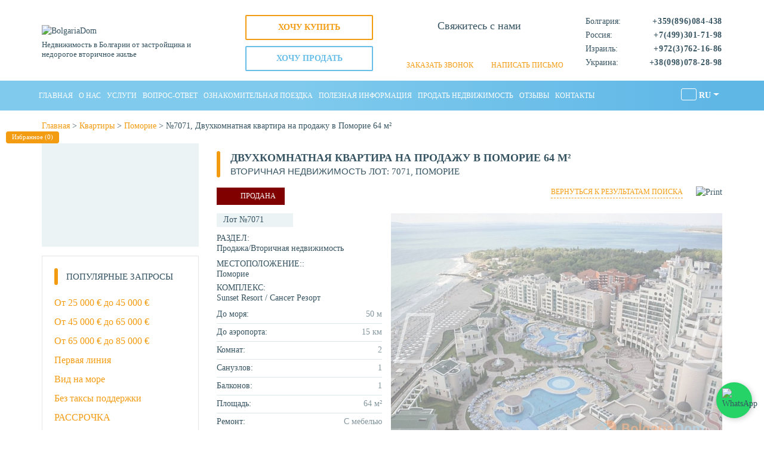

--- FILE ---
content_type: text/html; charset=utf-8
request_url: https://bolgariadom.com/kvartiry/dvuhkomnatniye/dvuhkomnatnaya-kvartira-na-prodazhu-v-pomorie-0
body_size: 52150
content:
<!DOCTYPE html>
<html lang="ru" dir="ltr">
    <head>
  <meta charset="utf-8">
  <meta name="viewport" content="width=device-width, initial-scale=1.0">

    <title>№7071, Двухкомнатная квартира на продажу в Поморие 64 м² за 42990 € - «Болгария дом»</title>
      <meta name="robots" content="noyaca"/>


<meta property="og:type" content="website" />
<meta property="og:site_name" content="BolgariaDom" />
<meta property="og:title" content="Двухкомнатная квартира на продажу в Поморие" />
<meta property="og:description" content="ᐉ Продажа/Вторичная недвижимость: ⚡ Двухкомнатная квартира на продажу в Поморие 64 м² за 42990 €. ⭐ Расположение до моря – 50 м. ✅ Ремонт: С мебелью. Компания «Болгария дом»." />
<meta property="og:image" content="https://bolgariadom.com/files/bolgariadom/styles/seo_social/public/images/property/1_199.jpg?itok=8K_yQ0Lb" />
<meta property="og:image:alt" content="Двухкомнатная квартира на продажу в Поморие. Фото 1" />
<meta property="og:url" content="https://bolgariadom.com/kvartiry/dvuhkomnatniye/dvuhkomnatnaya-kvartira-na-prodazhu-v-pomorie-0" />
<meta property="og:locale" content="ru" />
<meta name="Generator" content="Drupal 7 (http://drupal.org)" />
<link rel="shortlink" href="/node/13422" />
<script type="application/ld+json">{"@context":"https://schema.org","@type":["Apartment","Product"],"name":"\u0414\u0432\u0443\u0445\u043a\u043e\u043c\u043d\u0430\u0442\u043d\u0430\u044f \u043a\u0432\u0430\u0440\u0442\u0438\u0440\u0430 \u043d\u0430 \u043f\u0440\u043e\u0434\u0430\u0436\u0443 \u0432 \u041f\u043e\u043c\u043e\u0440\u0438\u0435","description":"\u1409 \u041f\u0440\u043e\u0434\u0430\u0436\u0430/\u0412\u0442\u043e\u0440\u0438\u0447\u043d\u0430\u044f \u043d\u0435\u0434\u0432\u0438\u0436\u0438\u043c\u043e\u0441\u0442\u044c: \u26a1 \u0414\u0432\u0443\u0445\u043a\u043e\u043c\u043d\u0430\u0442\u043d\u0430\u044f \u043a\u0432\u0430\u0440\u0442\u0438\u0440\u0430 \u043d\u0430 \u043f\u0440\u043e\u0434\u0430\u0436\u0443 \u0432 \u041f\u043e\u043c\u043e\u0440\u0438\u0435 64 \u043c\u00b2 \u0437\u0430 42 990 \u20ac. \u2b50 \u0420\u0430\u0441\u043f\u043e\u043b\u043e\u0436\u0435\u043d\u0438\u0435 \u0434\u043e \u043c\u043e\u0440\u044f \u2013 50 \u043c. \u2705 \u0420\u0435\u043c\u043e\u043d\u0442: \u0421 \u043c\u0435\u0431\u0435\u043b\u044c\u044e. \u041a\u043e\u043c\u043f\u0430\u043d\u0438\u044f \u00ab\u0411\u043e\u043b\u0433\u0430\u0440\u0438\u044f \u0434\u043e\u043c\u00bb.","image":["https://bolgariadom.com/files/bolgariadom/styles/property-gallery-main/public/images/property/1_199.jpg?itok=kbbrBTzY","https://bolgariadom.com/files/bolgariadom/styles/property-gallery-main/public/images/property/2_162.jpg?itok=NLi7g13I","https://bolgariadom.com/files/bolgariadom/styles/property-gallery-main/public/images/property/3_176.jpg?itok=f4RmKhYz","https://bolgariadom.com/files/bolgariadom/styles/property-gallery-main/public/images/property/4_208.jpg?itok=-W1zaWCq","https://bolgariadom.com/files/bolgariadom/styles/property-gallery-main/public/images/property/5_210.jpg?itok=F4RC2csg","https://bolgariadom.com/files/bolgariadom/styles/property-gallery-main/public/images/property/6_146.jpg?itok=8SsWpcz0","https://bolgariadom.com/files/bolgariadom/styles/property-gallery-main/public/images/property/7_156.jpg?itok=Z8W31Lxp","https://bolgariadom.com/files/bolgariadom/styles/property-gallery-main/public/images/property/8_229.jpg?itok=-_FrrJ_L","https://bolgariadom.com/files/bolgariadom/styles/property-gallery-main/public/images/property/9_250.jpg?itok=_MZWpyVa","https://bolgariadom.com/files/bolgariadom/styles/property-gallery-main/public/images/property/10_216.jpg?itok=hsqM1tsk","https://bolgariadom.com/files/bolgariadom/styles/property-gallery-main/public/images/property/11_151.jpg?itok=_D5E5OTw","https://bolgariadom.com/files/bolgariadom/styles/property-gallery-main/public/images/property/12_169.jpg?itok=-lXS3eS1","https://bolgariadom.com/files/bolgariadom/styles/property-gallery-main/public/images/property/14_74.jpg?itok=kcLsUOa8","https://bolgariadom.com/files/bolgariadom/styles/property-gallery-main/public/images/property/15_127.jpg?itok=EdlItNrV","https://bolgariadom.com/files/bolgariadom/styles/property-gallery-main/public/images/property/16_85.jpg?itok=Y9OCFolv","https://bolgariadom.com/files/bolgariadom/styles/property-gallery-main/public/images/property/19_50.jpg?itok=5nNmYnlm","https://bolgariadom.com/files/bolgariadom/styles/property-gallery-main/public/images/property/20_18.jpg?itok=dZVBIgsA","https://bolgariadom.com/files/bolgariadom/styles/property-gallery-main/public/images/property/21_55.jpg?itok=NcyJAJCh","https://bolgariadom.com/files/bolgariadom/styles/property-gallery-main/public/images/property/22_42.jpg?itok=BVhC9aHh","https://bolgariadom.com/files/bolgariadom/styles/property-gallery-main/public/images/property/23_35.jpg?itok=mx0AeiCb"],"sku":"7071","mpn":"7071","brand":{"@type":"Brand","name":"BolgariaDom"},"review":{"@type":"Review","reviewRating":{"@type":"Rating","ratingValue":5,"bestRating":5},"author":{"@type":"Person","name":"\u041e\u043b\u044c\u0433\u0430"}},"aggregateRating":{"@type":"AggregateRating","ratingValue":5,"reviewCount":148},"offers":{"@type":"Offer","url":"https://bolgariadom.com/kvartiry/dvuhkomnatniye/dvuhkomnatnaya-kvartira-na-prodazhu-v-pomorie-0","priceCurrency":"EUR","price":"42990","priceValidUntil":"2026-12-31","itemCondition":"https://schema.org/NewCondition","availability":"https://schema.org/InStock"}}</script>
<!--[if IE]><![endif]-->
<link rel="alternate" hreflang="ru" href="https://bolgariadom.com/kvartiry/dvuhkomnatniye/dvuhkomnatnaya-kvartira-na-prodazhu-v-pomorie-0" />
<link rel="alternate" hreflang="en" href="https://bolgariadom.com/en/one-bedroom-apartment-sale-in-pomorie-64-m2" />
<link rel="alternate" hreflang="de" href="https://bolgariadom.com/de/ein-zimmer-wohnung-zum-verkauf-in-pomorie-64-m2" />
<link rel="alternate" hreflang="pl" href="https://bolgariadom.com/pl/dvuhkomnatnaya-kvartira-na-prodazhu-v-pomorie-64-m2" />
<link rel="alternate" hreflang="uk" href="https://bolgariadom.com/ua/dvuhkomnatnaya-kvartira-na-prodazhu-v-pomorie-64-m2" />
<link rel="alternate" hreflang="cs" href="https://bolgariadom.com/cz/node/13422" />
<link rel="preload" as="font" href="https://bolgariadom.com/sites/all/themes/bdom/fonts/montserrat-v25-latin_cyrillic/montserrat-v25-latin_cyrillic-regular.woff" type="font/woff2" crossorigin="anonymous" />
<link rel="dns-prefetch" href="//www.googleadservices.com" />
<link rel="preconnect" href="//www.googleadservices.com" />
<link rel="dns-prefetch" href="//www.googletagmanager.com" />
<link rel="preconnect" href="//www.googletagmanager.com" />
<link rel="dns-prefetch" href="//openweathermap.org" />
<link rel="preconnect" href="//openweathermap.org" />
<script type="application/ld+json">{"@context":"https://schema.org","@type":"BreadcrumbList","itemListElement":[{"@type":"ListItem","position":1,"name":"\u0413\u043b\u0430\u0432\u043d\u0430\u044f","item":{"@id":"https://bolgariadom.com/"}},{"@type":"ListItem","position":2,"name":"\u041a\u0432\u0430\u0440\u0442\u0438\u0440\u044b","item":{"@id":"https://bolgariadom.com/kvartiry"}},{"@type":"ListItem","position":3,"name":"\u041f\u043e\u043c\u043e\u0440\u0438\u0435","item":{"@id":"https://bolgariadom.com/nedvizimost-pomorie"}},{"@type":"ListItem","position":4,"name":"\u21167071, \u0414\u0432\u0443\u0445\u043a\u043e\u043c\u043d\u0430\u0442\u043d\u0430\u044f \u043a\u0432\u0430\u0440\u0442\u0438\u0440\u0430 \u043d\u0430 \u043f\u0440\u043e\u0434\u0430\u0436\u0443 \u0432 \u041f\u043e\u043c\u043e\u0440\u0438\u0435 64 \u043c\u00b2","item":{"@id":"https://bolgariadom.com/kvartiry/dvuhkomnatniye/dvuhkomnatnaya-kvartira-na-prodazhu-v-pomorie-0"}}]}</script>
<meta name="description" content="ᐉ Продажа/Вторичная недвижимость: ⚡ Двухкомнатная квартира на продажу в Поморие 64 м² за 42990 €. ⭐ Расположение до моря – 50 м. ✅ Ремонт: С мебелью. Компания «Болгария дом»." />
  <link rel="shortcut icon" href="https://bolgariadom.com/favicon.ico" type="image/x-icon">
  <link rel="canonical" href="https://bolgariadom.com/kvartiry/dvuhkomnatniye/dvuhkomnatnaya-kvartira-na-prodazhu-v-pomorie-0">
      <script type="text/javascript" src="/sites/all/themes/bdom/js/jquery/1.10.2/jquery.min.js"></script>
  <script type="text/javascript" src="/sites/all/themes/bdom/js/jquery/1.10.2/jquery-ui.min.js"></script>
  <script type="text/javascript" src="/sites/all/themes/bdom/js/jquery/jquery.cookie.js"></script>
  <script type="text/javascript" src="/misc/drupal.js"></script>
  <script>
  jQuery(function($){
    if($.cookie('access_cookie') == undefined){
      var myDate = new Date();
      myDate.setFullYear(myDate.getFullYear() + 1);
      $.cookie('access_cookie', '0', { expires: myDate, path: '/' });
    }
  });
	</script>


  <link type="text/css" rel="stylesheet" href="/files/bolgariadom/advagg_css/css__L28H9icdKg5YtqLnY7M-MUakke6vn7mLiPinne7j7DU__UuieL9qMMIUJrWYFg92I-YfyL8D4iXvj--jGfgded50__fX5cKACbZHGvWMWdiogkghDFbbxODdX3z0nJaLTg_dM.css" media="all" />
<link type="text/css" rel="stylesheet" href="/files/bolgariadom/advagg_css/css__JdQyuZ_z4Csj915B-HsOwwX6Reg1nMYwuw0MmtsxlyE__NNGK_qEL3MFeUAt1nGeomcpbAIvprl8AU7KOAjAuF2Y__fX5cKACbZHGvWMWdiogkghDFbbxODdX3z0nJaLTg_dM.css" media="all" />
<style type="text/css" media="all">
/* <![CDATA[ */
.page-admin-structure-taxonomy-flat-features .action-links{display:none;}

/* ]]> */
</style>
  <!--    <link rel="preconnect" href="https://fonts.googleapis.com">
<link rel="preconnect" href="https://fonts.gstatic.com" crossorigin>
<link href="https://fonts.googleapis.com/css2?family=Montserrat:ital,wght@0,300;0,400;0,700;1,300;1,400;1,700&display=swap" rel="stylesheet">-->
    </head>
<body class="html not-front not-logged-in two-sidebars page-node page-node- page-node-13422 node-type-property useruid-1 it4r-frontend-theme " >
    <header id="header" class="">
    <div class="branding">
        <div class="container">
            <div class="region-branding row d-flex align-items-center flex-wrap">
                <div class="branding-logo col-xs-24 col-sm-12 col-lg-7">
                    <div class="logo-header">
                        <a href="https://bolgariadom.com/" class="logo-header-link">
                            <img src="/sites/all/themes/bdom/img/logo_header_17y_305.png" alt="BolgariaDom" title="BolgariaDom" width="305" height="51" style="max-width: 100%;">
                        </a>
                         <button type="button"  aria-label="Menu" class="navbar-toggle collapsed" data-toggle="collapse" data-target="#bs-navbar-collapse"></button>
                    </div>
                    <div class="sitename-header hidden-xs">
                        Недвижимость в Болгарии от застройщика и недорогое вторичное жилье                    </div>
                </div>
                <div class="branding-buttons col-lg-5 visible-lg" data-nosnippet>
                    <div class="content row">
                        <div class="wantbuy-link col-sm-24 pb-10 left-0">
                            <span class="wantbuy-span">хочу купить</span>
                        </div>
                        <div class="wantsale-link col-sm-24 left-0">
                            <span class="wantsale-span">хочу продать</span>
                        </div>
                    </div>
                </div>
                <div class="branding-mess col-xs-24 col-sm-12 col-lg-7 text-center pl-0">
                    <div class="content">
                      <div class="mess-text clearfix">Свяжитесь с нами</div>
                                                                  <div class="contacts-header-messengers clearfix">
                          <div class="mess-tel">
                                                        <span class="link-soc soc-whatsapp">
                              <a title="WhatsApp" class="btn no-border p-0" href="https://api.whatsapp.com/send?phone=359895050561" target="_blank" rel="noopener">
                                <i class="icon-whatsapp"></i>
                              </a>
                            </span>
                                                                                    <span class="link-soc soc-viber">
                              <a title="Viber" class="btn no-border p-0" href="viber://chat?number=359878404504" target="_blank" rel="noopener">
                                <i class="icon-viber"></i>
                              </a>
                            </span>
                                                                                    <span class="link-soc soc-telegram">
                              <a title="Telegram" class="btn no-border p-0" href="https://t.me/oksana_bolgaria" target="_blank" rel="noopener">
                                <i class="icon-telegram"></i>
                              </a>
                            </span>
                                                      </div>
                      </div>
                                            <div class="request-links" data-nosnippet="">
                            <div class="callme-link">
                                <a href="/forms/callme" class="hidden-sm hidden-md hidden-lg">Заказать звонок</a>
                                <span class="hidden-xs">Заказать звонок</span>
                            </div>
                          <div class="writemessage-link">
                              <a href="/forms/question" class="hidden-sm hidden-md hidden-lg">Написать письмо</a>
                              <span class="hidden-xs">Написать письмо</span>
                          </div>
                      </div>
                    </div>
                </div>
                <div class="branding-contacts col-xs-24 col-sm-18 col-lg-5 pl-0">
                    <div class="content">
                        <div class="contacts-header-phones clearfix">
                            <div id="contacts-header-phone1">
    <span>Болгария:</span><span><b>+359(896)084-438</b></span>
</div>
<div id="contacts-header-phone2">
    <span>Россия:</span><span><b>+7(499)301-71-98</b></span>
</div>
<div id="contacts-header-phone3">
    <span>Израиль:</span><span><b>+972(3)762-16-86</b></span>
</div>
<div id="contacts-header-phone5">
    <span>Украина:</span><span><b>+38(098)078-28-98</b></span>
</div>                        </div>
                    </div>
                </div>
                <div class="branding-contacts col-xs-24 col-sm-6 col-lg-1 pl-0 hidden-lg">
                    <div class="content">
                        <div class="contacts-header-langs clearfix">
                
  <div class="btn-group">
        <a href="/kvartiry/dvuhkomnatniye/dvuhkomnatnaya-kvartira-na-prodazhu-v-pomorie-0" class="btn btn-sm btn-base">
          RU      </a>
        <a href="/en/one-bedroom-apartment-sale-in-pomorie-64-m2" class="btn btn-sm btn-light">
          EN      </a>
        <a href="/de/ein-zimmer-wohnung-zum-verkauf-in-pomorie-64-m2" class="btn btn-sm btn-light">
          DE      </a>
        <a href="/pl/dvuhkomnatnaya-kvartira-na-prodazhu-v-pomorie-64-m2" class="btn btn-sm btn-light">
          PL      </a>
        <a href="/ua/dvuhkomnatnaya-kvartira-na-prodazhu-v-pomorie-64-m2" class="btn btn-sm btn-light">
          UA      </a>
        <a href="/cz/node/13422" class="btn btn-sm btn-light">
          CZ      </a>
    </div>

                        </div>
                    </div>
                </div>
                <div class="branding-buttons col-sm-24 col-lg-9 visible-sm visible-md" data-nosnippet style="padding-top: 20px;">
                    <div class="content row">
                        <div class="wantbuy-link col-sm-12">
                            <span class="wantbuy-span">хочу купить</span>
                        </div>
                        <div class="wantsale-link col-sm-12">
                            <span class="wantsale-span">хочу продать</span>
                        </div>
                    </div>
                </div>
            </div>
        </div>
    </div>
    <nav class="navbar navbar-default" id="navigation-wrapper">
        <div class="container">
            <div class="collapse navbar-collapse" id="bs-navbar-collapse">
                <ul class="nav navbar-nav"><li class="first leaf path-front path-front"><a href="/" title="">Главная</a></li>
<li class="leaf path-node-20103 path-node-20103"><a href="/o-nas">О нас</a></li>
<li class="leaf path-node-1708 path-node-1708"><a href="/uslugi">Услуги</a></li>
<li class="leaf path-faq path-faq"><a href="/faq" title="Как выбрать агентство недвижимости в Болгарии?">Вопрос-Ответ</a></li>
<li class="leaf path-node-60 path-node-60"><a href="/oznakomitelnaya-poezdkatur">Ознакомительная поездка</a></li>
<li class="collapsed path-articles path-articles"><a href="/articles" title="">Полезная информация</a></li>
<li class="leaf path-node-12148 path-node-12148"><a href="/prodat-nedvizhimost">Продать недвижимость</a></li>
<li class="leaf path-feedbacks path-feedbacks"><a href="/feedbacks" title="Недвижимость в Болгарии, отзывы реально купивших людей в Болгарии.">Отзывы</a></li>
<li class="last leaf path-node-23 path-node-23"><a href="/contacts" title="">Контакты</a></li>
</ul>                  <div class="navbar-right visible-lg">
                      <div class="dropdown select-langs">
                            <a class="btn btn-secondary dropdown-toggle" href="#" role="button" id="dropdownLangsLink" data-toggle="dropdown" aria-haspopup="true" aria-expanded="false">
            <span class="icon-flag icon-flag-ru"></span>
            RU          </a>
                                                                                    
      <div class="dropdown-menu dropdown-langs" aria-labelledby="dropdownLangsLink">
                                      <a class="dropdown-item" href="/en/one-bedroom-apartment-sale-in-pomorie-64-m2">
            <span class="icon-flag icon-flag-en-gb"></span>
            EN          </a>
                                <a class="dropdown-item" href="/de/ein-zimmer-wohnung-zum-verkauf-in-pomorie-64-m2">
            <span class="icon-flag icon-flag-de"></span>
            DE          </a>
                                <a class="dropdown-item" href="/pl/dvuhkomnatnaya-kvartira-na-prodazhu-v-pomorie-64-m2">
            <span class="icon-flag icon-flag-pl"></span>
            PL          </a>
                                <a class="dropdown-item" href="/ua/dvuhkomnatnaya-kvartira-na-prodazhu-v-pomorie-64-m2">
            <span class="icon-flag icon-flag-uk"></span>
            UA          </a>
                                <a class="dropdown-item" href="/cz/node/13422">
            <span class="icon-flag icon-flag-cs"></span>
            CZ          </a>
                    </div>
      </div>
                    </div>
                <div class="navbar-right visible-lg">
                                    </div>
                <div class="navbar-right currency-mob hidden-lg">
                                    </div>
            </div>
        </div>
    </nav>
</header>
<a class="favorites-link-page hidden-xs" href="https://bolgariadom.com/favorites">Избранное (<span id="pr-favorites-count">0</span>)</a>
<div id="main-container-wrapper" class="container-wrapper clearfix newSearch">
    <div class="container">
        <div id="content-container" class="row">

                            <aside id="content-sidebar-second" class="col-lg-24 region">
                      <div class="region region-sidebar-second">
    <div id="block-bolgariadom-breadcrumb-bolgariadom-breadcrumb" class="block block-bolgariadom-breadcrumb">

    
  <div class="content">
    <a href="/">Главная</a> > <a href="/kvartiry">Квартиры</a> > <a href="/nedvizimost-pomorie">Поморие</a> > №7071, Двухкомнатная квартира на продажу в Поморие 64 м²  </div>
</div>
  </div>
                </aside>
            
                                        <aside class="col-lg-24 region visible-xs visible-sm visible-md">
              <form class="bdom-propsearchform bdom-form-hor" action="/kvartiry/dvuhkomnatniye/dvuhkomnatnaya-kvartira-na-prodazhu-v-pomorie-0" method="post" id="prop-searchform" accept-charset="UTF-8"><div><div class="button-toggle button-toggle-search visible-xs">
    <i class="fa fa-search" aria-hidden="true" style="
        font-size: 20px;
        line-height: 17px;
        bottom: -2px;
        position: relative;
        margin-right: 3px;"></i>
    Начать поиск недвижимости</div><div class="collapse-content-search inline-form-filters base base-lt-inner form-base pr-md-0 pl-md-0 search-hide"><div class="row"><div class="col-xs-24 fields-form-base"><div class="row row-m10"><div  class="col-xs-24 col-sm-8 col-md-6 col-lg-6 pb-10 pg-10  "><div class="form-item form-type-select form-item-filter-location">
  <label for="edit-filter-location">Город/Курорт </label>
 <select class="bd_multiselect form-select" data-check-all-text="&lt;span class=&quot;ui-icon ui-icon-check&quot;&gt;&lt;/span&gt;&lt;span&gt;Выбрать все&lt;/span&gt;" data-uncheck-all-text="&lt;span class=&quot;ui-icon ui-icon-closethick&quot;&gt;&lt;/span&gt;&lt;span&gt;Убрать все&lt;/span&gt;" data-close-text="" data-selected-list="1" multiple="multiple" name="filter[location][]" id="edit-filter-location"><option value="115">Святой Влас</option><option value="117">Солнечный Берег</option><option value="104">Елените</option><option value="109">Несебр</option><option value="114">Равда</option><option value="94">Ахелой</option><option value="112">Поморие</option><option value="98">Бургас</option><option value="99">Сарафово</option><option value="116">Созополь</option><option value="107">Кошарица</option><option value="101">Варна</option><option value="157">Тръстиково</option><option value="158">Подвис</option><option value="120">Черноморец</option><option value="108">Лозенец</option><option value="119">Царево</option><option value="113">Приморско</option><option value="100">Бяла</option><option value="93">Албена</option><option value="103">Евксиноград</option><option value="105">Золотые Пески</option><option value="106">Каварна</option><option value="110">Обзор</option><option value="111">Пампорово</option><option value="95">Ахтополь</option><option value="118">София</option><option value="97">Боровец</option><option value="96">Банско</option><option value="102">Велинград</option><option value="156">с. Каменар</option><option value="178">Ямбол</option></select>
</div>
</div><div  class="col-xs-24 col-sm-8 col-md-6 col-lg-6 pb-10 pg-10  "><div class="form-item form-type-select form-item-filter-typeTmp">
  <label for="edit-filter-typetmp">Тип недвижимости </label>
 <select class="bd_multiselect form-select" data-check-all-text="&lt;span class=&quot;ui-icon ui-icon-check&quot;&gt;&lt;/span&gt;&lt;span&gt;Выбрать все&lt;/span&gt;" data-uncheck-all-text="&lt;span class=&quot;ui-icon ui-icon-closethick&quot;&gt;&lt;/span&gt;&lt;span&gt;Убрать все&lt;/span&gt;" data-close-text="" data-height-select="auto" data-selected-list="1" multiple="multiple" name="filter[typeTmp][]" id="edit-filter-typetmp"><option value="apart">Квартиры/Апартаменты</option><option value="house">Дома/Виллы</option></select>
</div>
</div><div  class="col-xs-24 col-sm-8 col-md-6 col-lg-6 pb-10 pg-10  "><div class="form-item form-type-select form-item-filter-rooms">
  <label for="edit-filter-rooms">Комнат </label>
 <select class="bd_multiselect form-select" data-check-all-text="&lt;span class=&quot;ui-icon ui-icon-check&quot;&gt;&lt;/span&gt;&lt;span&gt;Выбрать все&lt;/span&gt;" data-uncheck-all-text="&lt;span class=&quot;ui-icon ui-icon-closethick&quot;&gt;&lt;/span&gt;&lt;span&gt;Убрать все&lt;/span&gt;" data-close-text="" data-height-select="auto" data-selected-list="1" multiple="multiple" name="filter[rooms][]" id="edit-filter-rooms"><option value="1">Студии/Однокомнатные</option><option value="2">Двухкомнатные</option><option value="3">Трехкомнатные</option><option value="4">Четырехкомнатные</option></select>
</div>
</div><div  class="col-xs-24 col-sm-8 col-md-6 col-lg-6 pb-10 pg-10  "><div class="row form-wrapper" id="edit-sale"><div class="col-xs-12 label-form">Цена</div><div class="col-xs-12 label-form"><div class="form-item form-type-select form-item-filter-period">
  <label class="element-invisible" for="edit-filter-period">тип цены </label>
 <select class="bd_select2 form-select" data-height-select="auto" id="edit-filter-period" name="filter[period]"><option value="full">Полная</option><option value="sqm">за кв.м.</option></select>
</div>
</div><div  class="col-xs-12 pr-xs-2"><div class="form-item form-type-textfield form-item-filter-price-from">
 <input placeholder="от" type="text" id="edit-filter-price-from" name="filter[price-from]" value="" size="60" maxlength="128" class="form-text" />
</div>
</div><div  class="col-xs-12 pl-xs-2"><div class="form-item form-type-textfield form-item-filter-price-to">
 <input placeholder="до" type="text" id="edit-filter-price-to" name="filter[price-to]" value="" size="60" maxlength="128" class="form-text" />
</div>
</div></div></div><div  class="col-xs-24 col-sm-8 col-md-6 col-lg-6 pb-10 pg-10  pt-sm-24 clear-left"><div class="form-item form-type-textfield form-item-filter-numb">
  <label class="element-invisible" for="edit-filter-numb">Поиск по Лоту </label>
 <input placeholder="№ Лота" type="text" id="edit-filter-numb" name="filter[numb]" value="" size="60" maxlength="128" class="form-text" />
</div>
</div><div class="psf-wrapper psf-single clearfix col-xs-24 col-sm-6 visible-md visible-lg pb-10">
              <div class="row">
                <div data-target-link="advanced-search" data-target-element=".advanced-search-elements" class="psf-advanced-search-link psf-element col-xs-24"><span>Расширенный поиск</span></div>
              </div>
            </div><div class="psf-wrapper psf-single clearfix col-xs-24 col-sm-6 visible-md visible-lg pb-10">
              <div class="row">
                <div data-target-link="search-clear" data-clear-form=".bdom-propsearchform"  class="psf-search-clear psf-element col-xs-24"><span>Очистить фильтр</span></div>
              </div>
            </div><div class="col-xs-24 col-sm-12 col-md-6 col-lg-6 visible-md visible-lg pb-10 pg-10"><input class="btn btn-block form-submit" type="submit" id="edit-button-search" name="button_search_list" value="Показать" /></div></div></div><div class="advanced-search-elements col-xs-24 hidden-form-filters clearfix filters5 base hide" style="clear: both;font-size:14px; padding: 0;"><div class="col-xs-24"><div class="row row-m10"><div class="col-xs-24 col-sm-8 col-md-6 col-lg-6 pb-10 pg-10 "><label for="edit-floors">Этаж</label><div class="row form-wrapper" id="edit-floors"><div  class="col-xs-12 pr-xs-2"><div class="form-item form-type-textfield form-item-filter-floor-from">
 <input placeholder="от" type="text" id="edit-filter-floor-from" name="filter[floor_from]" value="" size="60" maxlength="128" class="form-text" />
</div>
</div><div  class="col-xs-12 pl-xs-2"><div class="form-item form-type-textfield form-item-filter-floor-to">
 <input placeholder="до" type="text" id="edit-filter-floor-to" name="filter[floor_to]" value="" size="60" maxlength="128" class="form-text" />
</div>
</div></div></div><div class="col-xs-24 col-sm-8 col-md-6 col-lg-6 pb-10 pg-10 "><label for="edit-area">Площадь, м²</label><div class="row form-wrapper" id="edit-area"><div  class="col-xs-12 pr-xs-2"><div class="form-item form-type-textfield form-item-filter-area-from">
 <input placeholder="от" type="text" id="edit-filter-area-from" name="filter[area_from]" value="" size="60" maxlength="128" class="form-text" />
</div>
</div><div  class="col-xs-12 pl-xs-2"><div class="form-item form-type-textfield form-item-filter-area-to">
 <input placeholder="до" type="text" id="edit-filter-area-to" name="filter[area_to]" value="" size="60" maxlength="128" class="form-text" />
</div>
</div></div></div><div class="col-xs-24 col-sm-8 col-md-6 col-lg-6 pb-10 pg-10 "><label for="edit-toSea">Расстояние до моря, м</label><div class="row form-wrapper" id="edit-tosea"><div  class="col-xs-12 pr-xs-2"><div class="form-item form-type-textfield form-item-filter-sea-from">
 <input placeholder="от" type="text" id="edit-filter-sea-from" name="filter[sea_from]" value="" size="60" maxlength="128" class="form-text" />
</div>
</div><div  class="col-xs-12 pl-xs-2"><div class="form-item form-type-textfield form-item-filter-sea-to">
 <input placeholder="до" type="text" id="edit-filter-sea-to" name="filter[sea_to]" value="" size="60" maxlength="128" class="form-text" />
</div>
</div></div></div><div class="col-xs-24 col-sm-8 col-md-6 col-lg-6 pb-10 pg-10 "><div class="form-item form-type-select form-item-filter-bath">
  <label for="edit-filter-bath">Санузлов </label>
 <select class="bd_multiselect form-select" data-check-all-text="&lt;span class=&quot;ui-icon ui-icon-check&quot;&gt;&lt;/span&gt;&lt;span&gt;Выбрать все&lt;/span&gt;" data-uncheck-all-text="&lt;span class=&quot;ui-icon ui-icon-closethick&quot;&gt;&lt;/span&gt;&lt;span&gt;Убрать все&lt;/span&gt;" data-close-text="" data-height-select="auto" data-selected-list="1" multiple="multiple" name="filter[bath][]" id="edit-filter-bath"><option value="1">1</option><option value="2">2</option><option value="3">3</option><option value="4">4+</option></select>
</div>
</div><div class="col-xs-24 col-sm-8 col-md-6 col-lg-6 pb-10 pg-10 clear-left"><div class="form-item form-type-checkboxes form-item-filter-market">
  <label for="edit-filter-market">Вид недвижимости </label>
 <div id="edit-filter-market" class="form-checkboxes"><div class="form-item form-type-checkbox form-item-filter-market-174">
 <input type="checkbox" id="edit-filter-market-174" name="filter[market][174]" value="174" class="form-checkbox" />  <label class="option" for="edit-filter-market-174">Вторичная </label>

</div>
<div class="form-item form-type-checkbox form-item-filter-market-175">
 <input type="checkbox" id="edit-filter-market-175" name="filter[market][175]" value="175" class="form-checkbox" />  <label class="option" for="edit-filter-market-175">От застройщика </label>

</div>
</div>
</div>
</div><div class="col-xs-24 col-sm-8 col-md-6 col-lg-6 pb-10 pg-10 "><div class="form-item form-type-textfield form-item-filter-complex">
  <label for="edit-filter-complex">Название комплекса </label>
 <input type="text" id="edit-filter-complex" name="filter[complex]" value="" size="60" maxlength="128" class="form-text" />
</div>
</div><div class="col-xs-24 pb-10 pg-10 clear-left"><div class="form-item form-type-checkboxes form-item-filter-flat-features">
  <label for="edit-filter-flat-features">Особенности </label>
 <div id="edit-filter-flat-features" class="form-checkboxes"><div class="form-item form-type-checkbox form-item-filter-flat-features-176">
 <input type="checkbox" id="edit-filter-flat-features-176" name="filter[flat_features][176]" value="176" class="form-checkbox" />  <label class="option" for="edit-filter-flat-features-176">Вид на бассейн </label>

</div>
<div class="form-item form-type-checkbox form-item-filter-flat-features-179">
 <input type="checkbox" id="edit-filter-flat-features-179" name="filter[flat_features][179]" value="179" class="form-checkbox" />  <label class="option" for="edit-filter-flat-features-179">Люкс недвижимость </label>

</div>
<div class="form-item form-type-checkbox form-item-filter-flat-features-121">
 <input type="checkbox" id="edit-filter-flat-features-121" name="filter[flat_features][121]" value="121" class="form-checkbox" />  <label class="option" for="edit-filter-flat-features-121">Мебель </label>

</div>
<div class="form-item form-type-checkbox form-item-filter-flat-features-129">
 <input type="checkbox" id="edit-filter-flat-features-129" name="filter[flat_features][129]" value="129" class="form-checkbox" />  <label class="option" for="edit-filter-flat-features-129">Вид на море </label>

</div>
<div class="form-item form-type-checkbox form-item-filter-flat-features-171">
 <input type="checkbox" id="edit-filter-flat-features-171" name="filter[flat_features][171]" value="171" class="form-checkbox" />  <label class="option" for="edit-filter-flat-features-171">Панорамный вид </label>

</div>
<div class="form-item form-type-checkbox form-item-filter-flat-features-160">
 <input type="checkbox" id="edit-filter-flat-features-160" name="filter[flat_features][160]" value="160" class="form-checkbox" />  <label class="option" for="edit-filter-flat-features-160">С английским двориком </label>

</div>
<div class="form-item form-type-checkbox form-item-filter-flat-features-29">
 <input type="checkbox" id="edit-filter-flat-features-29" name="filter[flat_features][29]" value="29" class="form-checkbox" />  <label class="option" for="edit-filter-flat-features-29">Без таксы поддержки </label>

</div>
<div class="form-item form-type-checkbox form-item-filter-flat-features-130">
 <input type="checkbox" id="edit-filter-flat-features-130" name="filter[flat_features][130]" value="130" class="form-checkbox" />  <label class="option" for="edit-filter-flat-features-130">РАССРОЧКА </label>

</div>
<div class="form-item form-type-checkbox form-item-filter-flat-features-170">
 <input type="checkbox" id="edit-filter-flat-features-170" name="filter[flat_features][170]" value="170" class="form-checkbox" />  <label class="option" for="edit-filter-flat-features-170">Вид на горы </label>

</div>
<div class="form-item form-type-checkbox form-item-filter-flat-features-28">
 <input type="checkbox" id="edit-filter-flat-features-28" name="filter[flat_features][28]" value="28" class="form-checkbox" />  <label class="option" for="edit-filter-flat-features-28">Первая линия </label>

</div>
<div class="form-item form-type-checkbox form-item-filter-flat-features-172">
 <input type="checkbox" id="edit-filter-flat-features-172" name="filter[flat_features][172]" value="172" class="form-checkbox" />  <label class="option" for="edit-filter-flat-features-172">Вторая линия </label>

</div>
<div class="form-item form-type-checkbox form-item-filter-flat-features-163">
 <input type="checkbox" id="edit-filter-flat-features-163" name="filter[flat_features][163]" value="163" class="form-checkbox" />  <label class="option" for="edit-filter-flat-features-163">Гарантированная аренда </label>

</div>
<div class="form-item form-type-checkbox form-item-filter-flat-features-164">
 <input type="checkbox" id="edit-filter-flat-features-164" name="filter[flat_features][164]" value="164" class="form-checkbox" />  <label class="option" for="edit-filter-flat-features-164">Недвижимость со скидкой </label>

</div>
<div class="form-item form-type-checkbox form-item-filter-flat-features-151">
 <input type="checkbox" id="edit-filter-flat-features-151" name="filter[flat_features][151]" value="151" class="form-checkbox" />  <label class="option" for="edit-filter-flat-features-151">Только у нас </label>

</div>
<div class="form-item form-type-checkbox form-item-filter-flat-features-173">
 <input type="checkbox" id="edit-filter-flat-features-173" name="filter[flat_features][173]" value="173" class="form-checkbox" />  <label class="option" for="edit-filter-flat-features-173">Для ПМЖ </label>

</div>
</div>
</div>
</div><div class="col-xs-24 col-sm-8 col-md-6 col-lg-6 c pb-10 pg-10 "><div class="form-item form-type-checkbox form-item-filter-actual">
 <input type="checkbox" id="edit-filter-actual" name="filter[actual]" value="1" checked="checked" class="form-checkbox" />  <label class="option" for="edit-filter-actual">Только актуальные </label>

</div>
</div></div></div></div><div class="psf-wrapper psf-single clearfix col-xs-24 col-sm-12 hidden-md hidden-lg pb-10 pb-hor-10">
              <div class="row">
                <div data-target-link="advanced-search" data-target-element=".advanced-search-elements" class="psf-advanced-search-link psf-element col-xs-24"><span>Расширенный поиск</span></div>
              </div>
            </div><div class="psf-wrapper psf-single clearfix col-xs-24 col-sm-12 hidden-md hidden-lg pb-10 pb-hor-10">
              <div class="row">
                <div data-target-link="search-clear" data-clear-form=".bdom-propsearchform"  class="psf-search-clear psf-element col-xs-24"><span>Очистить фильтр</span></div>
              </div>
            </div><div class="col-xs-24 col-sm-push-6 col-md-push-0 col-sm-12 col-md-6 col-lg-6 hidden-md hidden-lg pb-10 pg-10 pt-xs-10 pt-sm-10 mb-xs-10 mb-sm-10 pb-hor-10"><input class="btn btn-block form-submit" type="submit" id="edit-button-search2" name="button_search_list2" value="Показать" /></div><div style="display:none;"><div class="form-item form-type-select form-item-sort-by"><div class="form-item form-type-select form-item-filter-sort-by">
  <label for="edit-filter-sort-by">Сортировать по </label>
 <select id="edit-filter-sort-by" name="filter[sort_by]" class="form-select"><option value="field_created2_value">Дата публикации</option><option value="price" selected="selected">Цена</option><option value="area">Площадь</option></select>
</div>
</div><div class="form-item form-type-select form-item-sort-order"><div class="form-item form-type-select form-item-filter-sort-order">
  <label for="edit-filter-sort-order">Порядок </label>
 <select id="edit-filter-sort-order" name="filter[sort_order]" class="form-select"><option value="ASC" selected="selected">По возрастанию</option><option value="DESC">По убыванию</option></select>
</div>
</div></div></div></div><input type="hidden" name="form_build_id" value="form-exUwJ2pGP6O3Onj_MeIRkukGMMZq7v99YT7qULVgXFc" />
<input type="hidden" name="form_id" value="prop_searchform" />
</div></form>              <div class="wantsale-link visible-xs">
                  <span class="wantsale-span">хочу продать</span>
              </div>
              </aside>
                        <section id="content-center" class="content-center col-xs-24 col-lg-18 col-lg-push-6 region" >
                
                
                                                                                                                                    <div class="page-title page-title-lot">
                                <h1>Двухкомнатная квартира на продажу в Поморие 64 м²</h1>
                                <h2><span>Вторичная недвижимость</span> Лот: 7071, Поморие</h2>
                            </div>
                                                                                                                                    <div class="page-content">
                              <div class="region region-content">
    <div id="block-system-main" class="block block-system">

    
  <div class="content">
    <div class="node node-property node-property-full view-mode-full clearfix row">
    <div class="link-return-search-result col-md-24 visible-xs" style="margin-bottom: 15px; padding-left: 38px;"><a href="/property-search" class="link-content">Вернуться к результатам поиска</a></div>
    <div class="property-node-top col-md-24" style="margin-bottom: 14px;">
        <div class="d-flex justify-content-between">
            <div class="property-price property-node-price 123">
                                                    <div class="property-label" style="position: relative;">
                      <div class="property-label-text" style="background-color: #800000;">
                          Продана                      </div>
                  </div>
                                              </div>
            <div class="link-return-search-result hidden-xs" style="margin-left: auto;"><a href="/property-search" class="link-content">Вернуться к результатам поиска</a></div>
                            <div class="pr-node-link-pdf hidden-xs hidden-sm" style="margin-left: 22px;"><a href="/node/13422/pdf" target="_blank" rel="nofollow"><img class="" src="/sites/all/themes/bdom/img/icons/icon_link_pdf.png" alt="Print" title="Print"></a></div>
            
        </div>
    </div>

        <div class="property-node-img col-md-16 col-md-push-8 images-sold" style="margin-bottom: 30px;">
        <div id="carousel-images-wrapper" class="carousel-images">
                        <a class="carousel-button carousel-prev-button d-flex justify-content-center align-items-center" href="#"><i class="fa fa-angle-left fa-lg"></i></a>
            <a class="carousel-button carousel-next-button d-flex justify-content-center align-items-center" href="#"><i class="fa fa-angle-right fa-lg"></i></a>
            <div id="carousel-images">
                <a href="https://bolgariadom.com/files/bolgariadom/styles/property-gallery-open/public/images/property/1_199.jpg?itok=JZQe5Q2x" class="imgident119850 cboxElement" style="display: block;" rel="group1"><img src="https://bolgariadom.com/files/bolgariadom/styles/property-gallery-main/public/images/property/1_199.jpg?itok=kbbrBTzY" title="Двухкомнатная квартира на продажу в Поморие. Фото 1" alt="Двухкомнатная квартира на продажу в Поморие. Фото 1" class="imgident119850 carousel-image" style="width: 100%; height: auto;"></a><a href="https://bolgariadom.com/files/bolgariadom/styles/property-gallery-open/public/images/property/2_162.jpg?itok=jHdnq5S_" class="imgident119851 cboxElement" style="display: block;" rel="group1"><img src="https://bolgariadom.com/files/bolgariadom/styles/property-gallery-main/public/images/property/2_162.jpg?itok=NLi7g13I" title="Двухкомнатная квартира на продажу в Поморие. Фото 2" alt="Двухкомнатная квартира на продажу в Поморие. Фото 2" class="imgident119851 carousel-image" style="width: 100%; height: auto;"></a><a href="https://bolgariadom.com/files/bolgariadom/styles/property-gallery-open/public/images/property/3_176.jpg?itok=A6LkOrC5" class="imgident119852 cboxElement" style="display: block;" rel="group1"><img src="https://bolgariadom.com/files/bolgariadom/styles/property-gallery-main/public/images/property/3_176.jpg?itok=f4RmKhYz" title="Двухкомнатная квартира на продажу в Поморие. Фото 3" alt="Двухкомнатная квартира на продажу в Поморие. Фото 3" class="imgident119852 carousel-image" style="width: 100%; height: auto;"></a><a href="https://bolgariadom.com/files/bolgariadom/styles/property-gallery-open/public/images/property/4_208.jpg?itok=YT78CWbt" class="imgident119853 cboxElement" style="display: block;" rel="group1"><img src="https://bolgariadom.com/files/bolgariadom/styles/property-gallery-main/public/images/property/4_208.jpg?itok=-W1zaWCq" title="Двухкомнатная квартира на продажу в Поморие. Фото 4" alt="Двухкомнатная квартира на продажу в Поморие. Фото 4" class="imgident119853 carousel-image" style="width: 100%; height: auto;"></a><a href="https://bolgariadom.com/files/bolgariadom/styles/property-gallery-open/public/images/property/5_210.jpg?itok=8Go9CeGd" class="imgident119854 cboxElement" style="display: block;" rel="group1"><img src="https://bolgariadom.com/files/bolgariadom/styles/property-gallery-main/public/images/property/5_210.jpg?itok=F4RC2csg" title="Двухкомнатная квартира на продажу в Поморие. Фото 5" alt="Двухкомнатная квартира на продажу в Поморие. Фото 5" class="imgident119854 carousel-image" style="width: 100%; height: auto;"></a><a href="https://bolgariadom.com/files/bolgariadom/styles/property-gallery-open/public/images/property/6_146.jpg?itok=dHwuIvX6" class="imgident119855 cboxElement" style="display: block;" rel="group1"><img src="https://bolgariadom.com/files/bolgariadom/styles/property-gallery-main/public/images/property/6_146.jpg?itok=8SsWpcz0" title="Двухкомнатная квартира на продажу в Поморие. Фото 6" alt="Двухкомнатная квартира на продажу в Поморие. Фото 6" class="imgident119855 carousel-image" style="width: 100%; height: auto;"></a><a href="https://bolgariadom.com/files/bolgariadom/styles/property-gallery-open/public/images/property/7_156.jpg?itok=-_4q6CSu" class="imgident119856 cboxElement" style="display: block;" rel="group1"><img src="https://bolgariadom.com/files/bolgariadom/styles/property-gallery-main/public/images/property/7_156.jpg?itok=Z8W31Lxp" title="Двухкомнатная квартира на продажу в Поморие. Фото 7" alt="Двухкомнатная квартира на продажу в Поморие. Фото 7" class="imgident119856 carousel-image" style="width: 100%; height: auto;"></a><a href="https://bolgariadom.com/files/bolgariadom/styles/property-gallery-open/public/images/property/8_229.jpg?itok=yckQUfKQ" class="imgident119857 cboxElement" style="display: block;" rel="group1"><img src="https://bolgariadom.com/files/bolgariadom/styles/property-gallery-main/public/images/property/8_229.jpg?itok=-_FrrJ_L" title="Двухкомнатная квартира на продажу в Поморие. Фото 8" alt="Двухкомнатная квартира на продажу в Поморие. Фото 8" class="imgident119857 carousel-image" style="width: 100%; height: auto;"></a><a href="https://bolgariadom.com/files/bolgariadom/styles/property-gallery-open/public/images/property/9_250.jpg?itok=pNgckhIH" class="imgident119858 cboxElement" style="display: block;" rel="group1"><img src="https://bolgariadom.com/files/bolgariadom/styles/property-gallery-main/public/images/property/9_250.jpg?itok=_MZWpyVa" title="Двухкомнатная квартира на продажу в Поморие. Фото 9" alt="Двухкомнатная квартира на продажу в Поморие. Фото 9" class="imgident119858 carousel-image" style="width: 100%; height: auto;"></a><a href="https://bolgariadom.com/files/bolgariadom/styles/property-gallery-open/public/images/property/10_216.jpg?itok=1szOK5_k" class="imgident119859 cboxElement" style="display: block;" rel="group1"><img src="https://bolgariadom.com/files/bolgariadom/styles/property-gallery-main/public/images/property/10_216.jpg?itok=hsqM1tsk" title="Двухкомнатная квартира на продажу в Поморие. Фото 10" alt="Двухкомнатная квартира на продажу в Поморие. Фото 10" class="imgident119859 carousel-image" style="width: 100%; height: auto;"></a><a href="https://bolgariadom.com/files/bolgariadom/styles/property-gallery-open/public/images/property/11_151.jpg?itok=BUkQPjb4" class="imgident119860 cboxElement" style="display: block;" rel="group1"><img src="https://bolgariadom.com/files/bolgariadom/styles/property-gallery-main/public/images/property/11_151.jpg?itok=_D5E5OTw" title="Двухкомнатная квартира на продажу в Поморие. Фото 11" alt="Двухкомнатная квартира на продажу в Поморие. Фото 11" class="imgident119860 carousel-image" style="width: 100%; height: auto;"></a><a href="https://bolgariadom.com/files/bolgariadom/styles/property-gallery-open/public/images/property/12_169.jpg?itok=S7ghW9AE" class="imgident119861 cboxElement" style="display: block;" rel="group1"><img src="https://bolgariadom.com/files/bolgariadom/styles/property-gallery-main/public/images/property/12_169.jpg?itok=-lXS3eS1" title="Двухкомнатная квартира на продажу в Поморие. Фото 12" alt="Двухкомнатная квартира на продажу в Поморие. Фото 12" class="imgident119861 carousel-image" style="width: 100%; height: auto;"></a><a href="https://bolgariadom.com/files/bolgariadom/styles/property-gallery-open/public/images/property/14_74.jpg?itok=rgGqrgaw" class="imgident119862 cboxElement" style="display: block;" rel="group1"><img src="https://bolgariadom.com/files/bolgariadom/styles/property-gallery-main/public/images/property/14_74.jpg?itok=kcLsUOa8" title="Двухкомнатная квартира на продажу в Поморие. Фото 13" alt="Двухкомнатная квартира на продажу в Поморие. Фото 13" class="imgident119862 carousel-image" style="width: 100%; height: auto;"></a><a href="https://bolgariadom.com/files/bolgariadom/styles/property-gallery-open/public/images/property/15_127.jpg?itok=GLAleTCy" class="imgident119863 cboxElement" style="display: block;" rel="group1"><img src="https://bolgariadom.com/files/bolgariadom/styles/property-gallery-main/public/images/property/15_127.jpg?itok=EdlItNrV" title="Двухкомнатная квартира на продажу в Поморие. Фото 14" alt="Двухкомнатная квартира на продажу в Поморие. Фото 14" class="imgident119863 carousel-image" style="width: 100%; height: auto;"></a><a href="https://bolgariadom.com/files/bolgariadom/styles/property-gallery-open/public/images/property/16_85.jpg?itok=tjuiN2Y7" class="imgident119864 cboxElement" style="display: block;" rel="group1"><img src="https://bolgariadom.com/files/bolgariadom/styles/property-gallery-main/public/images/property/16_85.jpg?itok=Y9OCFolv" title="Двухкомнатная квартира на продажу в Поморие. Фото 15" alt="Двухкомнатная квартира на продажу в Поморие. Фото 15" class="imgident119864 carousel-image" style="width: 100%; height: auto;"></a><a href="https://bolgariadom.com/files/bolgariadom/styles/property-gallery-open/public/images/property/19_50.jpg?itok=PXzH55SO" class="imgident119865 cboxElement" style="display: block;" rel="group1"><img src="https://bolgariadom.com/files/bolgariadom/styles/property-gallery-main/public/images/property/19_50.jpg?itok=5nNmYnlm" title="Двухкомнатная квартира на продажу в Поморие. Фото 16" alt="Двухкомнатная квартира на продажу в Поморие. Фото 16" class="imgident119865 carousel-image" style="width: 100%; height: auto;"></a><a href="https://bolgariadom.com/files/bolgariadom/styles/property-gallery-open/public/images/property/20_18.jpg?itok=ZABp9__I" class="imgident119866 cboxElement" style="display: block;" rel="group1"><img src="https://bolgariadom.com/files/bolgariadom/styles/property-gallery-main/public/images/property/20_18.jpg?itok=dZVBIgsA" title="Двухкомнатная квартира на продажу в Поморие. Фото 17" alt="Двухкомнатная квартира на продажу в Поморие. Фото 17" class="imgident119866 carousel-image" style="width: 100%; height: auto;"></a><a href="https://bolgariadom.com/files/bolgariadom/styles/property-gallery-open/public/images/property/21_55.jpg?itok=ukWWHyJE" class="imgident119867 cboxElement" style="display: block;" rel="group1"><img src="https://bolgariadom.com/files/bolgariadom/styles/property-gallery-main/public/images/property/21_55.jpg?itok=NcyJAJCh" title="Двухкомнатная квартира на продажу в Поморие. Фото 18" alt="Двухкомнатная квартира на продажу в Поморие. Фото 18" class="imgident119867 carousel-image" style="width: 100%; height: auto;"></a><a href="https://bolgariadom.com/files/bolgariadom/styles/property-gallery-open/public/images/property/22_42.jpg?itok=xjfDEZWj" class="imgident119868 cboxElement" style="display: block;" rel="group1"><img src="https://bolgariadom.com/files/bolgariadom/styles/property-gallery-main/public/images/property/22_42.jpg?itok=BVhC9aHh" title="Двухкомнатная квартира на продажу в Поморие. Фото 19" alt="Двухкомнатная квартира на продажу в Поморие. Фото 19" class="imgident119868 carousel-image" style="width: 100%; height: auto;"></a><a href="https://bolgariadom.com/files/bolgariadom/styles/property-gallery-open/public/images/property/23_35.jpg?itok=EEzOD7lk" class="imgident119869 cboxElement" style="display: block;" rel="group1"><img src="https://bolgariadom.com/files/bolgariadom/styles/property-gallery-main/public/images/property/23_35.jpg?itok=mx0AeiCb" title="Двухкомнатная квартира на продажу в Поморие. Фото 20" alt="Двухкомнатная квартира на продажу в Поморие. Фото 20" class="imgident119869 carousel-image" style="width: 100%; height: auto;"></a>            </div>
        </div>
        <div style="display:none !important;">
                    </div>
                    <div id="carousel-pager-wrapper-wrapper">
                <div id="carousel-pager-wrapper" class="carousel-pager row hidden-xs">
                    <a class="carousel-button carousel-prev-button d-flex justify-content-center align-items-center" href="#"><i class="fa fa-angle-left fa-lg"></i></a>
                    <a class="carousel-button carousel-next-button d-flex justify-content-center align-items-center" href="#"><i class="fa fa-angle-right fa-lg"></i></a>
                    <div id="carousel-pager">
                        <img src="https://bolgariadom.com/files/bolgariadom/styles/property-teaser/public/images/property/1_199.jpg?itok=FvJYt-GF" title="Двухкомнатная квартира на продажу в Поморие. Фото 1" alt="Двухкомнатная квартира на продажу в Поморие. Фото 1" class="img-pager imgident119850"  width="220" height="160"><img src="https://bolgariadom.com/files/bolgariadom/styles/property-teaser/public/images/property/2_162.jpg?itok=k7OcJLM8" title="Двухкомнатная квартира на продажу в Поморие. Фото 2" alt="Двухкомнатная квартира на продажу в Поморие. Фото 2" class="img-pager imgident119851"  width="220" height="160"><img src="https://bolgariadom.com/files/bolgariadom/styles/property-teaser/public/images/property/3_176.jpg?itok=AZlzWBHe" title="Двухкомнатная квартира на продажу в Поморие. Фото 3" alt="Двухкомнатная квартира на продажу в Поморие. Фото 3" class="img-pager imgident119852"  width="220" height="160"><img src="https://bolgariadom.com/files/bolgariadom/styles/property-teaser/public/images/property/4_208.jpg?itok=kdTDMSMm" title="Двухкомнатная квартира на продажу в Поморие. Фото 4" alt="Двухкомнатная квартира на продажу в Поморие. Фото 4" class="img-pager imgident119853"  width="220" height="160"><img src="https://bolgariadom.com/files/bolgariadom/styles/property-teaser/public/images/property/5_210.jpg?itok=LFDfuOa0" title="Двухкомнатная квартира на продажу в Поморие. Фото 5" alt="Двухкомнатная квартира на продажу в Поморие. Фото 5" class="img-pager imgident119854"  width="220" height="160"><img src="https://bolgariadom.com/files/bolgariadom/styles/property-teaser/public/images/property/6_146.jpg?itok=kY3v8BNs" title="Двухкомнатная квартира на продажу в Поморие. Фото 6" alt="Двухкомнатная квартира на продажу в Поморие. Фото 6" class="img-pager imgident119855"  width="220" height="160"><img src="https://bolgariadom.com/files/bolgariadom/styles/property-teaser/public/images/property/7_156.jpg?itok=U180A-WG" title="Двухкомнатная квартира на продажу в Поморие. Фото 7" alt="Двухкомнатная квартира на продажу в Поморие. Фото 7" class="img-pager imgident119856"  width="220" height="160"><img src="https://bolgariadom.com/files/bolgariadom/styles/property-teaser/public/images/property/8_229.jpg?itok=DrNLMEpI" title="Двухкомнатная квартира на продажу в Поморие. Фото 8" alt="Двухкомнатная квартира на продажу в Поморие. Фото 8" class="img-pager imgident119857"  width="220" height="160"><img src="https://bolgariadom.com/files/bolgariadom/styles/property-teaser/public/images/property/9_250.jpg?itok=U1Kf5hen" title="Двухкомнатная квартира на продажу в Поморие. Фото 9" alt="Двухкомнатная квартира на продажу в Поморие. Фото 9" class="img-pager imgident119858"  width="220" height="160"><img src="https://bolgariadom.com/files/bolgariadom/styles/property-teaser/public/images/property/10_216.jpg?itok=1wU_CElF" title="Двухкомнатная квартира на продажу в Поморие. Фото 10" alt="Двухкомнатная квартира на продажу в Поморие. Фото 10" class="img-pager imgident119859"  width="220" height="160"><img src="https://bolgariadom.com/files/bolgariadom/styles/property-teaser/public/images/property/11_151.jpg?itok=cVfw9pGH" title="Двухкомнатная квартира на продажу в Поморие. Фото 11" alt="Двухкомнатная квартира на продажу в Поморие. Фото 11" class="img-pager imgident119860"  width="220" height="160"><img src="https://bolgariadom.com/files/bolgariadom/styles/property-teaser/public/images/property/12_169.jpg?itok=NE13A0SO" title="Двухкомнатная квартира на продажу в Поморие. Фото 12" alt="Двухкомнатная квартира на продажу в Поморие. Фото 12" class="img-pager imgident119861"  width="220" height="160"><img src="https://bolgariadom.com/files/bolgariadom/styles/property-teaser/public/images/property/14_74.jpg?itok=WiQHaaN8" title="Двухкомнатная квартира на продажу в Поморие. Фото 13" alt="Двухкомнатная квартира на продажу в Поморие. Фото 13" class="img-pager imgident119862"  width="220" height="160"><img src="https://bolgariadom.com/files/bolgariadom/styles/property-teaser/public/images/property/15_127.jpg?itok=CzFNJYY3" title="Двухкомнатная квартира на продажу в Поморие. Фото 14" alt="Двухкомнатная квартира на продажу в Поморие. Фото 14" class="img-pager imgident119863"  width="220" height="160"><img src="https://bolgariadom.com/files/bolgariadom/styles/property-teaser/public/images/property/16_85.jpg?itok=7zzHsEXt" title="Двухкомнатная квартира на продажу в Поморие. Фото 15" alt="Двухкомнатная квартира на продажу в Поморие. Фото 15" class="img-pager imgident119864"  width="220" height="160"><img src="https://bolgariadom.com/files/bolgariadom/styles/property-teaser/public/images/property/19_50.jpg?itok=BZ4_H61i" title="Двухкомнатная квартира на продажу в Поморие. Фото 16" alt="Двухкомнатная квартира на продажу в Поморие. Фото 16" class="img-pager imgident119865"  width="220" height="160"><img src="https://bolgariadom.com/files/bolgariadom/styles/property-teaser/public/images/property/20_18.jpg?itok=7Q2rRsgD" title="Двухкомнатная квартира на продажу в Поморие. Фото 17" alt="Двухкомнатная квартира на продажу в Поморие. Фото 17" class="img-pager imgident119866"  width="220" height="160"><img src="https://bolgariadom.com/files/bolgariadom/styles/property-teaser/public/images/property/21_55.jpg?itok=jjqdVm_z" title="Двухкомнатная квартира на продажу в Поморие. Фото 18" alt="Двухкомнатная квартира на продажу в Поморие. Фото 18" class="img-pager imgident119867"  width="220" height="160"><img src="https://bolgariadom.com/files/bolgariadom/styles/property-teaser/public/images/property/22_42.jpg?itok=InrdYcuE" title="Двухкомнатная квартира на продажу в Поморие. Фото 19" alt="Двухкомнатная квартира на продажу в Поморие. Фото 19" class="img-pager imgident119868"  width="220" height="160"><img src="https://bolgariadom.com/files/bolgariadom/styles/property-teaser/public/images/property/23_35.jpg?itok=HHwAIIb7" title="Двухкомнатная квартира на продажу в Поморие. Фото 20" alt="Двухкомнатная квартира на продажу в Поморие. Фото 20" class="img-pager imgident119869"  width="220" height="160">                    </div>
                </div>
            </div>
                <div class=""></div>
    </div>

    <div class="property-node-features col-md-8 col-md-pull-16" style="margin-bottom: 30px;">

        <div class="d-flex justify-content-between align-items-center" style="margin-bottom: 9px;">
                            <div class="property-node-lot">Лот №7071</div>
                        <div class="property-node-currency_select">
                            </div>
        </div>

                    <div class="property-type" style="margin-bottom: 8px;">
                <div class="field-label-big">Раздел:</div>
                <div class="field-item-text">
                    <a href="/prodazha">Продажа</a>/<a href="/vtorichnaya-nedvizhimost-kvartiry">Вторичная недвижимость</a>                </div>
            </div>
                            <div class="property-location" style="margin-bottom: 5px;">
                <div class="field-label-big">Местоположение::</div>
                <div class="field-item-text">
                    <a href="/nedvizimost-pomorie">Поморие</a>                </div>
            </div>
                            <div class="property-location" style="margin-bottom: 5px;">
                <div class="field-label-big">Комплекс:</div>
                <div class="field-item-text">
                    <a href="https://bolgariadom.com/complex/sunset-resort">Sunset Resort / Сансет Резорт</a>                </div>
            </div>
                <div class="group-property-cart-info" style="margin-bottom: 3px;">
                            <div class="property-cart-info">
                    <div class="field-label">До моря:</div>
                    <div class="field-item">
                        50 м                    </div>
                </div>
                                        <div class="property-cart-info">
                    <div class="field-label">До аэропорта:</div>
                    <div class="field-item">
                        15 км                    </div>
                </div>
                                                    <div class="property-cart-info">
                    <div class="field-label">Комнат:</div>
                    <div class="field-item">
                        2                    </div>
                </div>
                                        <div class="property-cart-info">
                    <div class="field-label">Санузлов:</div>
                    <div class="field-item">
                        1                    </div>
                </div>
                                        <div class="property-cart-info">
                    <div class="field-label">Балконов:</div>
                    <div class="field-item">
                        1                    </div>
                </div>
                                                    <div class="property-cart-info">
                    <div class="field-label">Площадь:</div>
                    <div class="field-item">
                        64 м²                    </div>
                </div>
            


                                                    <div class="property-cart-info">
                    <div class="field-label">Ремонт:</div>
                    <div class="field-item">
                        <a href="/s-mebelyu">С мебелью</a>                    </div>
                </div>
                                        <div class="property-cart-info">
                    <div class="field-label">Этаж:</div>
                    <div class="field-item">
                        9                    </div>
                </div>
                                        <div class="property-cart-info">
                    <div class="field-label">Этажей:</div>
                    <div class="field-item">
                        10                    </div>
                </div>
                                        <div class="property-cart-info">
                    <div class="field-label">Год постройки:</div>
                    <div class="field-item">
                        2010                    </div>
                </div>
                                </div>
                    <div class="group-property-cart-speciality">
                <div class="field-label-big">Особенности:</div>
                <div class="property-cart-speciality"><a href="/mebel-1">Мебель</a></div><div class="property-cart-speciality"><a href="/pervaya-liniya">Первая линия</a></div><div class="property-cart-speciality"><a href="/garantirovannaya-arenda-0">Гарантированная аренда</a></div>            </div>
                        <div class="property-cart-social-icons">
            <div class="field-label-big">Поделиться:</div>
                    </div>
        <div class="favorites-add favorites-add-text">
              <div class="flag-outer flag-outer-favorites">
<span class="flag-wrapper flag-favorites flag-favorites-13422">
      <a href="/flag/flag/favorites/13422?destination=node/13422&amp;token=0778c05630c80ff80cca7364e3803458" title="в избранное" class="flag flag-action flag-link-toggle" rel="nofollow">в избранное</a><span class="flag-throbber">&nbsp;</span>
    </span>
  </div>
        </div>
    </div>

    <div class="property-node-panes col-sm-15 col-md-16">

                            <div class="pane pane-descr">
                    <div class="pane-title">Описание:</div>
                    <div class="pane-content">
                                                <div class="pane-descr-descr">
                            <p class="rtejustify">Продается по выгодной цене квартира в комплексе Сансет Резорт на первой береговой линии моря в городе Поморие. Это самый крупный комплекс отдыха на первой линии моря! В 15 минутах на авто от международного аэропорта Бургас.</p>

<p class="rtejustify">Комплекс находится в 5 минутах от центра старого города Поморие. У комплекса частная огороженная территория, предназначенная для отдыха и развлечений, площадь которой превышает площадь 6 футбольных полей ( 30 000 кв.м). На территории несколько бассейнов, современный аква-парк, рестораны, боулинг, анимация, фитнес, СПА, бары, магазины, экскурсии и многое другое.</p>

<p class="rtejustify">Квартира находится на девятом этаже.<br />
Площадь 64,50 кв.м.<br />
С мебелью пакета "Голд", оборудованием.<br />
Готова для использования.<br />
Отличная цена!</p>
                        </div>
                                                                <div class="pane-descr-tags">
                            <span>Теги:&nbsp;</span>
                            <a href="/nedvizhimost-v-bolgarii" class="descr-tag">Недвижимость в Болгарии</a>, <a href="/nedvizhimost-na-more" class="descr-tag">Недвижимость на море</a>                        </div>
                                        </div>

                </div>
            
            
                            <div id="pane-map-prop" class="pane pane-map">
                    <div class="pane-title btn btn-info visible-xs" id="btn-show-map-prop"><i class="fa fa-map-marker" style="
                        font-size: 2em;
                        margin-right: 10px;
                        color: #ff6b00;
                        bottom: -3px;
                        position: relative;
                        line-height: inherit;
                    "></i>Объект на карте</div>
                    <div class="pane-title hidden-xs">Объект на карте:</div>
                    <div id="content-map-prop" class="pane-content content-map-prop">
                                                <div id="map" style="height: 300px;width: 100%;"></div>
                        <script type="text/javascript">

                          var map;
                          function BDomOsmInit(){
                            var map = L.map( 'map', {
                                center: [42.558879, 27.639050],
                                zoom: 14,
                                dragging: !L.Browser.mobile,
                            });
                            L.tileLayer( 'https://{s}.tile.openstreetmap.org/{z}/{x}/{y}.png', {
                                attribution: '&copy; <a href="https://www.openstreetmap.org/copyright">OpenStreetMap</a>',
                                subdomains: ['a','b','c']
                            }).addTo( map );
                            var marker = L.marker([42.558879, 27.639050]).addTo(map);
                          }
                          function BDomOsmRefr(){
//                            if (L.map != undefined) { L.map.remove(); }
                            console.log(L);
                            if (map != undefined) { map.remove(); }
                          }

                          document.addEventListener('DOMContentLoaded', function () {
                            var idMapWrap = document.getElementById("pane-map-prop").offsetWidth;
                            document.getElementById('map').setAttribute("style","position:relative;height: 300px;width:"+idMapWrap+"px");
                            BDomOsmInit();
                          }, false);

//                          jQuery(document).ready(function($){
//                            if($('#btn-show-map-prop').length > 0){
//                                  var BtnMapClick = $('#btn-show-map-prop');
//                                  var ContentMap = $('#content-map-prop');
//                                  BtnMapClick.click(function(){
//                                      if(ContentMap.is(":visible")){
//                                          ContentMap.hide();
//                                      }
//                                      else{
//                                          ContentMap.show();
//                                          console.log(map);
//                          //                if (L.map != undefined) { L.map.remove(); }
//                                      }
//                                  });
//                              }
//
//                          });

                        </script>
                    </div>
                </div>
            
            
    </div>
    <div class="property-cart-request col-sm-9 col-md-8">
    <div id="block-site-forms-api-f-forms-api-constr-prop-form" class="block block-site-forms-api-f">

    <div class="block-header">
                    <div class="block-title-sb">Отправить запрос</div>
        
                <div class="agent-request agent-request-prop d-flex align-items-start">
            <div class="agent-photo"><img src="https://bolgariadom.com/files/bolgariadom/styles/user-agent-block/public/images/user/nastya.jpeg?itok=CPLX8UJm" class="img-circle img-responsive" alt="Анастасия Завьялова" title="Анастасия Завьялова"></div>
            <div class="triangle-blue"></div>
            <div class="agent-else-info">
                <div class="agent-name">Анастасия Завьялова</div>
                                    <!--<div class="agent-post"></div>-->
                                                    <div class="agent-phone">+359877414460</div>
                    <div class="link-soc">
                        <!--<i class="icon-whatsapp"></i>-->
                        <!--<i class="icon-viber"></i>-->
                        <!--<i class="icon-telegram"></i>-->
                                                <a title="WhatsApp" class="btn no-border p-0" href="https://api.whatsapp.com/send?phone=359877414460" target="_blank" rel="noopener">
                          <i class="icon-whatsapp"></i>
                        </a>
                        <a title="Viber" class="btn no-border p-0" href="viber://chat?number=%2B359877414460" target="_blank" rel="noopener">
                          <i class="icon-viber"></i>
                        </a>
                                                <a title="Telegram" class="btn no-border p-0" href="https://t.me/oksana_bolgaria" target="_blank" rel="noopener">
                          <i class="icon-telegram"></i>
                        </a>
                    </div>
                                <!--                    <div class="agent-skype">
                    <span class="info-label">Skype:</span>
                    <a href="skype:" class="info-value"></a>
                    </div>-->
                            </div>
        </div>
    </div>
        
  
    <div class="content">
        <form class="form-blue" action="/kvartiry/dvuhkomnatniye/dvuhkomnatnaya-kvartira-na-prodazhu-v-pomorie-0" method="post" id="forms-api-constr-prop-form--2" accept-charset="UTF-8"><div>
<div class="form-item form-type-textfield form-item-prop-name">
  <label for="edit-prop-name--2">Как Вас зовут <span class="form-required" title="Это поле обязательно для заполнения.">*</span></label>
 <input type="text" id="edit-prop-name--2" name="prop_name" value="" size="60" maxlength="128" class="form-text required" />
</div>
<div class="form-item form-type-textfield form-item-prop-email">
  <label for="edit-prop-email--2">E-mail <span class="form-required" title="Это поле обязательно для заполнения.">*</span></label>
 <input type="text" id="edit-prop-email--2" name="prop_email" value="" size="60" maxlength="128" class="form-text required" />
</div>
<div style="display:none;"><div class="form-item form-type-textfield form-item-phoneyou">
  <label for="edit-phoneyou--8">Ваш телефон * </label>
 <input placeholder="Ваш телефон *" type="text" id="edit-phoneyou--8" name="phoneyou" value="" size="60" maxlength="128" class="form-text" />
</div>
</div><div class="form-item form-type-textfield form-item-prop-phone">
  <label for="edit-prop-phone--2">Ваш телефон <span class="form-required" title="Это поле обязательно для заполнения.">*</span></label>
 <input class="form-phone form-text required" type="text" id="edit-prop-phone--2" name="prop_phone" value="" size="60" maxlength="128" />
</div>
<div class="form-item form-type-textarea form-item-prop-descr">
  <label for="edit-prop-descr--2">Примечание к заявке </label>
 <div class="form-textarea-wrapper resizable"><textarea id="edit-prop-descr--2" name="prop_descr" cols="60" rows="5" class="form-textarea">Меня интересует подробная информация об объекте №7071</textarea></div>
</div>
<div id="edit-privacy-policy--15" class="form-item form-type-item">
 <div class="form-item form-type-checkbox form-item-privacy-policy">
  <label class="element-invisible" for="edit-privacy-policy--16">Отправляя это сообщение Вы принимаете <a href="https://bolgariadom.com/node/6147" target="_blank">пользовательское соглашение</a> <span class="form-required" title="Это поле обязательно для заполнения.">*</span></label>
 <input data-msg-required="Это поле обязательно для заполнения" type="checkbox" id="edit-privacy-policy--16" name="privacy_policy" value="1" checked="checked" class="form-checkbox required" /> <span class="field-suffix">Отправляя это сообщение Вы принимаете <a href="https://bolgariadom.com/node/6147" target="_blank">пользовательское соглашение</a></span>
</div>

</div>
<input class="btn-block form-submit" type="submit" id="edit-prop-submit--2" name="op" value="Отправить" />
<fieldset class="form-wrapper" id="edit-forms-api-prop-request-form--3"><div class="fieldset-wrapper"><div id="edit-prop-markup--2" class="form-item form-type-item form-disabled">
 Отправьте заявку и наш консультант свяжется с Вами!
</div>
</div></fieldset>
<input type="hidden" name="prop_node_nid" value="13422" />
<input type="hidden" name="form_build_id" value="form-RjqPc5RLWdihFdJtygN_o6cE15QWnSroDDzzcNEob9Y" />
<input type="hidden" name="form_id" value="forms_api_constr_prop_form" />



    

</div></form>    </div>
</div>

    </div>
</div>
  </div>
</div>
  </div>
								
							                        </div>
                                                            </section>
                            <aside class="content-sidebar-first col-xs-24 col-lg-6 col-lg-pull-18 region">
                                            <div class="propsearch-col visible-lg">
                        <form class="bdom-propsearchform bdom-form-vert" action="/kvartiry/dvuhkomnatniye/dvuhkomnatnaya-kvartira-na-prodazhu-v-pomorie-0" method="post" id="prop-searchform--2" accept-charset="UTF-8"><div><div class="button-toggle button-toggle-search visible-xs">
    <i class="fa fa-search" aria-hidden="true" style="
        font-size: 20px;
        line-height: 17px;
        bottom: -2px;
        position: relative;
        margin-right: 3px;"></i>
    Начать поиск недвижимости</div><div class="collapse-content-search inline-form-filters base base-lt-inner form-base pr-md-0 pl-md-0 search-hide"><div class="row"><div class="col-xs-24 fields-form-base"><div class="row row-m10"><div  class="col-xs-24 col-sm-8 col-md-6 col-lg-24 pb-10 pg-10  "><div class="form-item form-type-select form-item-filter-location">
  <label for="edit-filter-location--2">Город/Курорт </label>
 <select class="bd_multiselect form-select" data-check-all-text="&lt;span class=&quot;ui-icon ui-icon-check&quot;&gt;&lt;/span&gt;&lt;span&gt;Выбрать все&lt;/span&gt;" data-uncheck-all-text="&lt;span class=&quot;ui-icon ui-icon-closethick&quot;&gt;&lt;/span&gt;&lt;span&gt;Убрать все&lt;/span&gt;" data-close-text="" data-selected-list="1" multiple="multiple" name="filter[location][]" id="edit-filter-location--2"><option value="115">Святой Влас</option><option value="117">Солнечный Берег</option><option value="104">Елените</option><option value="109">Несебр</option><option value="114">Равда</option><option value="94">Ахелой</option><option value="112">Поморие</option><option value="98">Бургас</option><option value="99">Сарафово</option><option value="116">Созополь</option><option value="107">Кошарица</option><option value="101">Варна</option><option value="157">Тръстиково</option><option value="158">Подвис</option><option value="120">Черноморец</option><option value="108">Лозенец</option><option value="119">Царево</option><option value="113">Приморско</option><option value="100">Бяла</option><option value="93">Албена</option><option value="103">Евксиноград</option><option value="105">Золотые Пески</option><option value="106">Каварна</option><option value="110">Обзор</option><option value="111">Пампорово</option><option value="95">Ахтополь</option><option value="118">София</option><option value="97">Боровец</option><option value="96">Банско</option><option value="102">Велинград</option><option value="156">с. Каменар</option><option value="178">Ямбол</option></select>
</div>
</div><div  class="col-xs-24 col-sm-8 col-md-6 col-lg-24 pb-10 pg-10  "><div class="form-item form-type-select form-item-filter-typeTmp">
  <label for="edit-filter-typetmp--2">Тип недвижимости </label>
 <select class="bd_multiselect form-select" data-check-all-text="&lt;span class=&quot;ui-icon ui-icon-check&quot;&gt;&lt;/span&gt;&lt;span&gt;Выбрать все&lt;/span&gt;" data-uncheck-all-text="&lt;span class=&quot;ui-icon ui-icon-closethick&quot;&gt;&lt;/span&gt;&lt;span&gt;Убрать все&lt;/span&gt;" data-close-text="" data-height-select="auto" data-selected-list="1" multiple="multiple" name="filter[typeTmp][]" id="edit-filter-typetmp--2"><option value="apart">Квартиры/Апартаменты</option><option value="house">Дома/Виллы</option></select>
</div>
</div><div  class="col-xs-24 col-sm-8 col-md-6 col-lg-24 pb-10 pg-10  "><div class="form-item form-type-select form-item-filter-rooms">
  <label for="edit-filter-rooms--2">Комнат </label>
 <select class="bd_multiselect form-select" data-check-all-text="&lt;span class=&quot;ui-icon ui-icon-check&quot;&gt;&lt;/span&gt;&lt;span&gt;Выбрать все&lt;/span&gt;" data-uncheck-all-text="&lt;span class=&quot;ui-icon ui-icon-closethick&quot;&gt;&lt;/span&gt;&lt;span&gt;Убрать все&lt;/span&gt;" data-close-text="" data-height-select="auto" data-selected-list="1" multiple="multiple" name="filter[rooms][]" id="edit-filter-rooms--2"><option value="1">Студии/Однокомнатные</option><option value="2">Двухкомнатные</option><option value="3">Трехкомнатные</option><option value="4">Четырехкомнатные</option></select>
</div>
</div><div  class="col-xs-24 col-sm-8 col-md-6 col-lg-24 pb-10 pg-10  "><div class="row form-wrapper" id="edit-sale--2"><div class="col-xs-12 label-form">Цена</div><div class="col-xs-12 label-form"><div class="form-item form-type-select form-item-filter-period">
  <label class="element-invisible" for="edit-filter-period--2">тип цены </label>
 <select class="bd_select2 form-select" data-height-select="auto" id="edit-filter-period--2" name="filter[period]"><option value="full">Полная</option><option value="sqm">за кв.м.</option></select>
</div>
</div><div  class="col-xs-12 pr-xs-2"><div class="form-item form-type-textfield form-item-filter-price-from">
 <input placeholder="от" type="text" id="edit-filter-price-from--2" name="filter[price-from]" value="" size="60" maxlength="128" class="form-text" />
</div>
</div><div  class="col-xs-12 pl-xs-2"><div class="form-item form-type-textfield form-item-filter-price-to">
 <input placeholder="до" type="text" id="edit-filter-price-to--2" name="filter[price-to]" value="" size="60" maxlength="128" class="form-text" />
</div>
</div></div></div><div  class="col-xs-24 col-sm-8 col-md-6 col-lg-24 pb-10 pg-10  pt-sm-24 clear-left"><div class="form-item form-type-textfield form-item-filter-numb">
  <label class="element-invisible" for="edit-filter-numb--2">Поиск по Лоту </label>
 <input placeholder="№ Лота" type="text" id="edit-filter-numb--2" name="filter[numb]" value="" size="60" maxlength="128" class="form-text" />
</div>
</div><div  class="col-xs-24 col-sm-8 col-md-6 col-lg-24 pb-10 pg-10  "><div class="form-item form-type-textfield form-item-filter-complex">
  <label class="element-invisible" for="edit-filter-complex--2">Название комплекса </label>
 <input placeholder="Название комплекса" type="text" id="edit-filter-complex--2" name="filter[complex]" value="" size="60" maxlength="128" class="form-text" />
</div>
</div><div class="psf-wrapper psf-single clearfix col-xs-24 col-sm-6 col-lg-24 hidden-xs hidden-md hidden-lg pb-10">
              <div class="row">
                <div data-target-link="advanced-search" data-target-element=".advanced-search-elements" class="psf-advanced-search-link psf-element col-xs-24"><span>Расширенный поиск</span></div>
              </div>
            </div><div class="psf-wrapper psf-single clearfix col-xs-24 col-sm-6 col-lg-24 hidden-xs hidden-md hidden-lg pb-10">
              <div class="row">
                <div data-target-link="search-clear" data-clear-form=".bdom-propsearchform"  class="psf-search-clear psf-element col-xs-24"><span>Очистить фильтр</span></div>
              </div>
            </div><div class="col-xs-24 col-sm-12 col-md-6 col-lg-24 visible-md pb-10 pg-10"><input class="btn btn-block form-submit" type="submit" id="edit-button-search--2" name="button_search_list" value="Показать" /></div></div></div><div class="advanced-search-elements col-xs-24 hidden-form-filters clearfix filters5 base hide" style="clear: both;font-size:14px; padding: 0;"><div class="col-xs-24"><div class="row row-m10"><div class="col-xs-24 col-sm-8 col-md-6 col-lg-24 pb-10 pg-10 "><label for="edit-floors">Этаж</label><div class="row form-wrapper" id="edit-floors--2"><div  class="col-xs-12 pr-xs-2"><div class="form-item form-type-textfield form-item-filter-floor-from">
 <input placeholder="от" type="text" id="edit-filter-floor-from--2" name="filter[floor_from]" value="" size="60" maxlength="128" class="form-text" />
</div>
</div><div  class="col-xs-12 pl-xs-2"><div class="form-item form-type-textfield form-item-filter-floor-to">
 <input placeholder="до" type="text" id="edit-filter-floor-to--2" name="filter[floor_to]" value="" size="60" maxlength="128" class="form-text" />
</div>
</div></div></div><div class="col-xs-24 col-sm-8 col-md-6 col-lg-24 pb-10 pg-10 "><label for="edit-area">Площадь, м²</label><div class="row form-wrapper" id="edit-area--2"><div  class="col-xs-12 pr-xs-2"><div class="form-item form-type-textfield form-item-filter-area-from">
 <input placeholder="от" type="text" id="edit-filter-area-from--2" name="filter[area_from]" value="" size="60" maxlength="128" class="form-text" />
</div>
</div><div  class="col-xs-12 pl-xs-2"><div class="form-item form-type-textfield form-item-filter-area-to">
 <input placeholder="до" type="text" id="edit-filter-area-to--2" name="filter[area_to]" value="" size="60" maxlength="128" class="form-text" />
</div>
</div></div></div><div class="col-xs-24 col-sm-8 col-md-6 col-lg-24 pb-10 pg-10 "><label for="edit-toSea">Расстояние до моря, м</label><div class="row form-wrapper" id="edit-tosea--2"><div  class="col-xs-12 pr-xs-2"><div class="form-item form-type-textfield form-item-filter-sea-from">
 <input placeholder="от" type="text" id="edit-filter-sea-from--2" name="filter[sea_from]" value="" size="60" maxlength="128" class="form-text" />
</div>
</div><div  class="col-xs-12 pl-xs-2"><div class="form-item form-type-textfield form-item-filter-sea-to">
 <input placeholder="до" type="text" id="edit-filter-sea-to--2" name="filter[sea_to]" value="" size="60" maxlength="128" class="form-text" />
</div>
</div></div></div><div class="col-xs-24 col-sm-8 col-md-6 col-lg-24 pb-10 pg-10 "><div class="form-item form-type-select form-item-filter-bath">
  <label for="edit-filter-bath--2">Санузлов </label>
 <select class="bd_multiselect form-select" data-check-all-text="&lt;span class=&quot;ui-icon ui-icon-check&quot;&gt;&lt;/span&gt;&lt;span&gt;Выбрать все&lt;/span&gt;" data-uncheck-all-text="&lt;span class=&quot;ui-icon ui-icon-closethick&quot;&gt;&lt;/span&gt;&lt;span&gt;Убрать все&lt;/span&gt;" data-close-text="" data-height-select="auto" data-selected-list="1" multiple="multiple" name="filter[bath][]" id="edit-filter-bath--2"><option value="1">1</option><option value="2">2</option><option value="3">3</option><option value="4">4+</option></select>
</div>
</div><div class="col-xs-24 col-sm-8 col-md-6 col-lg-24 pb-10 pg-10 clear-left"><div class="form-item form-type-checkboxes form-item-filter-market">
  <label for="edit-filter-market--2">Вид недвижимости </label>
 <div id="edit-filter-market--2" class="form-checkboxes"><div class="form-item form-type-checkbox form-item-filter-market-174">
 <input type="checkbox" id="edit-filter-market-174--2" name="filter[market][174]" value="174" class="form-checkbox" />  <label class="option" for="edit-filter-market-174--2">Вторичная </label>

</div>
<div class="form-item form-type-checkbox form-item-filter-market-175">
 <input type="checkbox" id="edit-filter-market-175--2" name="filter[market][175]" value="175" class="form-checkbox" />  <label class="option" for="edit-filter-market-175--2">От застройщика </label>

</div>
</div>
</div>
</div><div class="col-xs-24 pb-10 pg-10 clear-left"><div class="form-item form-type-checkboxes form-item-filter-flat-features">
  <label for="edit-filter-flat-features--2">Особенности </label>
 <div id="edit-filter-flat-features--2" class="form-checkboxes"><div class="form-item form-type-checkbox form-item-filter-flat-features-176">
 <input type="checkbox" id="edit-filter-flat-features-176--2" name="filter[flat_features][176]" value="176" class="form-checkbox" />  <label class="option" for="edit-filter-flat-features-176--2">Вид на бассейн </label>

</div>
<div class="form-item form-type-checkbox form-item-filter-flat-features-179">
 <input type="checkbox" id="edit-filter-flat-features-179--2" name="filter[flat_features][179]" value="179" class="form-checkbox" />  <label class="option" for="edit-filter-flat-features-179--2">Люкс недвижимость </label>

</div>
<div class="form-item form-type-checkbox form-item-filter-flat-features-121">
 <input type="checkbox" id="edit-filter-flat-features-121--2" name="filter[flat_features][121]" value="121" class="form-checkbox" />  <label class="option" for="edit-filter-flat-features-121--2">Мебель </label>

</div>
<div class="form-item form-type-checkbox form-item-filter-flat-features-129">
 <input type="checkbox" id="edit-filter-flat-features-129--2" name="filter[flat_features][129]" value="129" class="form-checkbox" />  <label class="option" for="edit-filter-flat-features-129--2">Вид на море </label>

</div>
<div class="form-item form-type-checkbox form-item-filter-flat-features-171">
 <input type="checkbox" id="edit-filter-flat-features-171--2" name="filter[flat_features][171]" value="171" class="form-checkbox" />  <label class="option" for="edit-filter-flat-features-171--2">Панорамный вид </label>

</div>
<div class="form-item form-type-checkbox form-item-filter-flat-features-160">
 <input type="checkbox" id="edit-filter-flat-features-160--2" name="filter[flat_features][160]" value="160" class="form-checkbox" />  <label class="option" for="edit-filter-flat-features-160--2">С английским двориком </label>

</div>
<div class="form-item form-type-checkbox form-item-filter-flat-features-29">
 <input type="checkbox" id="edit-filter-flat-features-29--2" name="filter[flat_features][29]" value="29" class="form-checkbox" />  <label class="option" for="edit-filter-flat-features-29--2">Без таксы поддержки </label>

</div>
<div class="form-item form-type-checkbox form-item-filter-flat-features-130">
 <input type="checkbox" id="edit-filter-flat-features-130--2" name="filter[flat_features][130]" value="130" class="form-checkbox" />  <label class="option" for="edit-filter-flat-features-130--2">РАССРОЧКА </label>

</div>
<div class="form-item form-type-checkbox form-item-filter-flat-features-170">
 <input type="checkbox" id="edit-filter-flat-features-170--2" name="filter[flat_features][170]" value="170" class="form-checkbox" />  <label class="option" for="edit-filter-flat-features-170--2">Вид на горы </label>

</div>
<div class="form-item form-type-checkbox form-item-filter-flat-features-28">
 <input type="checkbox" id="edit-filter-flat-features-28--2" name="filter[flat_features][28]" value="28" class="form-checkbox" />  <label class="option" for="edit-filter-flat-features-28--2">Первая линия </label>

</div>
<div class="form-item form-type-checkbox form-item-filter-flat-features-172">
 <input type="checkbox" id="edit-filter-flat-features-172--2" name="filter[flat_features][172]" value="172" class="form-checkbox" />  <label class="option" for="edit-filter-flat-features-172--2">Вторая линия </label>

</div>
<div class="form-item form-type-checkbox form-item-filter-flat-features-163">
 <input type="checkbox" id="edit-filter-flat-features-163--2" name="filter[flat_features][163]" value="163" class="form-checkbox" />  <label class="option" for="edit-filter-flat-features-163--2">Гарантированная аренда </label>

</div>
<div class="form-item form-type-checkbox form-item-filter-flat-features-164">
 <input type="checkbox" id="edit-filter-flat-features-164--2" name="filter[flat_features][164]" value="164" class="form-checkbox" />  <label class="option" for="edit-filter-flat-features-164--2">Недвижимость со скидкой </label>

</div>
<div class="form-item form-type-checkbox form-item-filter-flat-features-151">
 <input type="checkbox" id="edit-filter-flat-features-151--2" name="filter[flat_features][151]" value="151" class="form-checkbox" />  <label class="option" for="edit-filter-flat-features-151--2">Только у нас </label>

</div>
<div class="form-item form-type-checkbox form-item-filter-flat-features-173">
 <input type="checkbox" id="edit-filter-flat-features-173--2" name="filter[flat_features][173]" value="173" class="form-checkbox" />  <label class="option" for="edit-filter-flat-features-173--2">Для ПМЖ </label>

</div>
</div>
</div>
</div><div class="col-xs-24 col-sm-8 col-md-6 col-lg-24 c pb-10 pg-10 "><div class="form-item form-type-checkbox form-item-filter-actual">
 <input type="checkbox" id="edit-filter-actual--2" name="filter[actual]" value="1" checked="checked" class="form-checkbox" />  <label class="option" for="edit-filter-actual--2">Только актуальные </label>

</div>
</div></div></div></div><div class="psf-wrapper psf-single clearfix col-xs-24 col-sm-12 col-lg-24 hidden-sm pb-10 pb-hor-10">
              <div class="row">
                <div data-target-link="advanced-search" data-target-element=".advanced-search-elements" class="psf-advanced-search-link psf-element col-xs-24"><span>Расширенный поиск</span></div>
              </div>
            </div><div class="psf-wrapper psf-single clearfix col-xs-24 col-sm-12 col-lg-24 hidden-sm pb-10 pb-hor-10">
              <div class="row">
                <div data-target-link="search-clear" data-clear-form=".bdom-propsearchform"  class="psf-search-clear psf-element col-xs-24"><span>Очистить фильтр</span></div>
              </div>
            </div><div class="col-xs-24 col-sm-push-6 col-md-push-0 col-sm-12 col-md-6 col-lg-24 hidden-md pb-10 pg-10 pt-xs-10 pt-sm-10 mb-xs-10 mb-sm-10 pb-hor-10"><input class="btn btn-block form-submit" type="submit" id="edit-button-search2--2" name="button_search_list2" value="Показать" /></div><div style="display:none;"><div class="form-item form-type-select form-item-sort-by"><div class="form-item form-type-select form-item-filter-sort-by">
  <label for="edit-filter-sort-by--2">Сортировать по </label>
 <select id="edit-filter-sort-by--2" name="filter[sort_by]" class="form-select"><option value="field_created2_value">Дата публикации</option><option value="price" selected="selected">Цена</option><option value="area">Площадь</option></select>
</div>
</div><div class="form-item form-type-select form-item-sort-order"><div class="form-item form-type-select form-item-filter-sort-order">
  <label for="edit-filter-sort-order--2">Порядок </label>
 <select id="edit-filter-sort-order--2" name="filter[sort_order]" class="form-select"><option value="ASC" selected="selected">По возрастанию</option><option value="DESC">По убыванию</option></select>
</div>
</div></div></div></div><input type="hidden" name="form_build_id" value="form-apHkIROwTPgQlzNv7ZGFUZFMzisKFQXIXZuLKvka7X0" />
<input type="hidden" name="form_id" value="prop_searchform" />
</div></form>                        </div>
                    
                      <div class="region region-sidebar-first">
    

<div class="button-toggle button-toggle-popular visible-xs">
    Популярные запросы</div>
<div id="block-popular-request" class="block block-site-popular-request block-sb collapse-content-popular">

                <div class="block-title-sb hidden-xs" >Популярные запросы</div>
            <div class="">
        <div class="content">
            <ul class="block-list">
                                        <li>
                                        <a href="https://bolgariadom.com/property-search?&&&period=full&price-from=25000&price-to=45000&&&actual=1&sort_by=field_created2_value&sort_order=DESC" title="">
                      От 25 000 € до 45 000 €                    </a>
                </li>
                            <li>
                                        <a href="https://bolgariadom.com/property-search?&&&period=full&price-from=45000&price-to=65000&&&actual=1&sort_by=field_created2_value&sort_order=DESC" title="">
                      От 45 000 € до 65 000 €                    </a>
                </li>
                            <li>
                                        <a href="https://bolgariadom.com/property-search?&&&period=full&price-from=65000&price-to=85000&&&actual=1&sort_by=field_created2_value&sort_order=DESC" title="">
                      От 65 000 € до 85 000 €                    </a>
                </li>
                            <li>
                                        <a href="/pervaya-liniya" title="">
                      Первая линия                    </a>
                </li>
                            <li>
                                        <a href="/vid-na-more-0" title="">
                      Вид на море                    </a>
                </li>
                            <li>
                                        <a href="/bez-taksy-podderzhki" title="">
                      Без таксы поддержки                    </a>
                </li>
                            <li>
                                        <a href="/rassrochka-0" title="">
                      РАССРОЧКА                    </a>
                </li>
                        </ul>
        </div>
    </div>
</div>

<!--noindex-->

<div id="block-feedback-links" class="block block-views block-sb">

    <div class="block-title-sb" >Отзывы</div>
  
  <div class="content">
    <div class="view view-feedbacks view-id-feedbacks view-display-id-block_best view-dom-id-50f76734a375d3e8742424e4ef3a3343">
        
  
  
      <div class="view-content">
      <div class="row row-5">
  <div class="col-sm-8 col-lg-24 views-row views-row-1 views-row-odd views-row-first">
    

<div class="feedback-node-teaser">
    
            <div class="feedback-video bdom-video-y">
            <div class="pr_video_iframe lazyload" data-bg="https://i3.ytimg.com/vi/j_pscpdqnWE/hqdefault.jpg">
                <iframe title="Оля и Саша" width="225" height="167" src="https://www.youtube.com/embed/j_pscpdqnWE" srcdoc="<style>
    *{padding:0;margin:0;overflow:hidden}
    html,body{height:100%}
    img,span{position:absolute;width:100%;top:0;bottom:0;margin:auto}
    span{height:1.5em;text-align:center;font:48px/1.5 sans-serif;color:white;text-shadow:0 0 0.5em black}
</style><a rel=nofollow href=https://www.youtube.com/embed/j_pscpdqnWE><span>▶</span></a>" allow="accelerometer; autoplay; encrypted-media; gyroscope; picture-in-picture" allowfullscreen=""></iframe>            </div>
        </div>
            <div class="h3">Оля и Саша</div>
    <div class="feedback-desc-short list-decor">
        <p>Здравствуйте, Оля, Саша. Расскажите нам, пожалуйста, как вы покупали квартиру в Болгарии.&nbsp;Это было для нас новое открытие и приключение даже, можно сказать.</p>
    </div>
    <div class="all-content-link">
        <a href="/feedback/pt-07-11-2025-0800">Подробнее</a>
    </div>
</div> 

  </div>
  <div class="col-sm-8 col-lg-24 views-row views-row-2 views-row-even">
    

<div class="feedback-node-teaser">
    
            <div class="feedback-video bdom-video-y">
            <div class="pr_video_iframe lazyload" data-bg="https://i3.ytimg.com/vi/P9xsClFcElA/hqdefault.jpg">
                <iframe title="Ольга и Олег" width="225" height="167" src="https://www.youtube.com/embed/P9xsClFcElA" srcdoc="<style>
    *{padding:0;margin:0;overflow:hidden}
    html,body{height:100%}
    img,span{position:absolute;width:100%;top:0;bottom:0;margin:auto}
    span{height:1.5em;text-align:center;font:48px/1.5 sans-serif;color:white;text-shadow:0 0 0.5em black}
</style><a rel=nofollow href=https://www.youtube.com/embed/P9xsClFcElA><span>▶</span></a>" allow="accelerometer; autoplay; encrypted-media; gyroscope; picture-in-picture" allowfullscreen=""></iframe>            </div>
        </div>
            <div class="h3">Ольга и Олег</div>
    <div class="feedback-desc-short list-decor">
        <p>Привет всем! Приветик! Мы долго искали свой угол в Болгарии. Спасибо, "Болгария дом". Да, мы нашли. Нам очень-очень помогли люди с этой фирмы, особенно Евгения Крайнова. Спасибо ей</p>
    </div>
    <div class="all-content-link">
        <a href="/feedback/pt-26-09-2025-1100">Подробнее</a>
    </div>
</div> 

  </div>
  <div class="col-sm-8 col-lg-24 views-row views-row-3 views-row-odd">
    

<div class="feedback-node-teaser">
    
            <div class="feedback-video bdom-video-y">
            <div class="pr_video_iframe lazyload" data-bg="https://i3.ytimg.com/vi/ZW0vlZKMJIc/hqdefault.jpg">
                <iframe title="Вадим и Нина" width="225" height="167" src="https://www.youtube.com/embed/ZW0vlZKMJIc" srcdoc="<style>
    *{padding:0;margin:0;overflow:hidden}
    html,body{height:100%}
    img,span{position:absolute;width:100%;top:0;bottom:0;margin:auto}
    span{height:1.5em;text-align:center;font:48px/1.5 sans-serif;color:white;text-shadow:0 0 0.5em black}
</style><a rel=nofollow href=https://www.youtube.com/embed/ZW0vlZKMJIc><span>▶</span></a>" allow="accelerometer; autoplay; encrypted-media; gyroscope; picture-in-picture" allowfullscreen=""></iframe>            </div>
        </div>
            <div class="h3">Вадим и Нина</div>
    <div class="feedback-desc-short list-decor">
        <p>Добрый день, мы&nbsp;продали нашу квартиру в&nbsp;Болгарии, в&nbsp;Святом Власе, продавали квартиру через компанию Болгария Дом/Bolgaria Dom, работали конкретно с&nbsp;риэлтором</p>
    </div>
    <div class="all-content-link">
        <a href="/feedback/pn-16-06-2025-1715">Подробнее</a>
    </div>
</div> 

  </div>
  <div class="col-sm-8 col-lg-24 views-row views-row-4 views-row-even">
    

<div class="feedback-node-teaser">
    
            <div class="feedback-video bdom-video-y">
            <div class="pr_video_iframe lazyload" data-bg="https://i3.ytimg.com/vi/Gd_7FsK7_QE/hqdefault.jpg">
                <iframe title="Инга" width="225" height="167" src="https://www.youtube.com/embed/Gd_7FsK7_QE" srcdoc="<style>
    *{padding:0;margin:0;overflow:hidden}
    html,body{height:100%}
    img,span{position:absolute;width:100%;top:0;bottom:0;margin:auto}
    span{height:1.5em;text-align:center;font:48px/1.5 sans-serif;color:white;text-shadow:0 0 0.5em black}
</style><a rel=nofollow href=https://www.youtube.com/embed/Gd_7FsK7_QE><span>▶</span></a>" allow="accelerometer; autoplay; encrypted-media; gyroscope; picture-in-picture" allowfullscreen=""></iframe>            </div>
        </div>
            <div class="h3">Инга</div>
    <div class="feedback-desc-short list-decor">
        <p>Всем привет! Меня зовут Инга, я из Латвии. Я хотел бы познакомить вас с компанией "Болгария Дом".</p>
    </div>
    <div class="all-content-link">
        <a href="/feedback/cht-22-05-2025-2245">Подробнее</a>
    </div>
</div> 

  </div>
  <div class="col-sm-8 col-lg-24 views-row views-row-5 views-row-odd views-row-last">
    

<div class="feedback-node-teaser">
    
            <div class="feedback-video bdom-video-y">
            <div class="pr_video_iframe lazyload" data-bg="https://i3.ytimg.com/vi/upU_QFKmcSE/hqdefault.jpg">
                <iframe title="Павел" width="225" height="167" src="https://www.youtube.com/embed/upU_QFKmcSE" srcdoc="<style>
    *{padding:0;margin:0;overflow:hidden}
    html,body{height:100%}
    img,span{position:absolute;width:100%;top:0;bottom:0;margin:auto}
    span{height:1.5em;text-align:center;font:48px/1.5 sans-serif;color:white;text-shadow:0 0 0.5em black}
</style><a rel=nofollow href=https://www.youtube.com/embed/upU_QFKmcSE><span>▶</span></a>" allow="accelerometer; autoplay; encrypted-media; gyroscope; picture-in-picture" allowfullscreen=""></iframe>            </div>
        </div>
            <div class="h3">Павел</div>
    <div class="feedback-desc-short list-decor">
        <p>Добрый день, Павел, будьте любезны, расскажите нам несколько слов о том, как вы покупали квартиру в Болгарии?</p>
    </div>
    <div class="all-content-link">
        <a href="/feedback/sr-23-04-2025-1545">Подробнее</a>
    </div>
</div> 

  </div>
</div>
  
<div class="block-footer">
    <div class="link-all">
        <a href="/feedbacks">все отзывы</a>    </div>
</div>

    </div>
  
  
  
  
  
  
</div>  </div>
</div>


<!--/noindex-->
<!--noindex-->
<div id="block-city-resort-list" class="block block-pr-property-f block-sb">

                <div class="block-title-sb">Город/Курорт</div>
        
    <div class="content">
        <ul class="block-list">
                                            <li>
                    <a href="/nedvizimost-svyatoy-vlas">Святой Влас</a>                </li>
                                                            <li>
                    <a href="/nedvizimost-solnechnyy-bereg">Солнечный Берег</a>                </li>
                                                            <li>
                    <a href="/nedvizimost-elenite">Елените</a>                </li>
                                                            <li>
                    <a href="/nedvizimost-nesebr">Несебр</a>                </li>
                                                            <li>
                    <a href="/nedvizimost-ravda">Равда</a>                </li>
                                                            <li>
                    <a href="/nedvizimost-aheloy">Ахелой</a>                </li>
                                                            <li>
                    <a href="/nedvizimost-pomorie">Поморие</a>                </li>
                                                            <li>
                    <a href="/nedvizimost-burgas">Бургас</a>                </li>
                                                            <li>
                    <a href="/nedvizimost-burgas-sarafovo">Сарафово</a>                </li>
                                                            <li>
                    <a href="/nedvizimost-sozopol">Созополь</a>                </li>
                                                            <li>
                    <a href="/nedvizimost-kosharica">Кошарица</a>                </li>
                                                            <li>
                    <a href="/nedvizimost-varna">Варна</a>                </li>
                                                            <li>
                    <a href="/nedvizimost-trstikovo">Тръстиково</a>                </li>
                                                            <li>
                    <a href="/nedvizimost-podvis">Подвис</a>                </li>
                                                            <li>
                    <a href="/nedvizimost-chernomorec">Черноморец</a>                </li>
                                                            <li>
                    <a href="/nedvizimost-lozenec">Лозенец</a>                </li>
                                                            <li>
                    <a href="/nedvizimost-carevo">Царево</a>                </li>
                                                            <li>
                    <a href="/nedvizimost-primorsko">Приморско</a>                </li>
                                                            <li>
                    <a href="/nedvizimost-byala">Бяла</a>                </li>
                                                                                                                    <li>
                    <a href="/nedvizimost-zolotye-peski">Золотые Пески</a>                </li>
                                                                                        <li>
                    <a href="/nedvizimost-obzor">Обзор</a>                </li>
                                                                                        <li>
                    <a href="/nedvizimost-ahtopol">Ахтополь</a>                </li>
                                                                                                                                                                                                            </ul>
    </div>
</div>
<!--/noindex-->
<div id="block-location-links" class="block block-pr-local-settings-f block-sb">

                <div class="block-title-sb" >Местоположение:</div>
        
    <div class="content">
        <ul id="block-location"><li class="block-location-na-more"><a href="/nedvizhimost-na-more">Недвижимость на море</a></li><li class="block-location-v-gorah"><a href="/nedvizhimost-v-gorah">Недвижимость в горах</a></li></ul>    </div>
</div>  </div>
                </aside>
                    </div>
    </div>
</div>
<footer class="footer clearfix">
    <div class="footer-container container">
        <div class="row d-flex flex-wrap">
                        <div class=" footer-contacts footer-section col-xs-24 col-sm-8 col-lg-7">
                <div class="fn org" style="display:none;">BolgariaDom</div>
                    <div><img class="photo" src="/sites/all/themes/bdom/img/logo_header_m3.png" alt="BolgariaDom" title="BolgariaDom" width="275" height="36"></div><br/>                <div class="phone tel">+359&nbsp;<span class="phone-kod">(869)</span>&nbsp;<span class="phone-num">084-438</span></div>
<div class="phone tel">+7&nbsp;<span class="phone-kod">(499)</span>&nbsp;&nbsp;&nbsp;<span class="phone-num">301-71-98</span></div>
<div class="phone tel">+972&nbsp;<span class="phone-kod">(3)</span>&nbsp;<span class="phone-num">762-16-86</span></div>
<div class="phone tel">+38&nbsp;<span class="phone-kod">(098)</span>&nbsp;<span class="phone-num">078-28-98</span></div>
<div class="phone tel">+48&nbsp;<span class="phone-kod">(12)</span>&nbsp;<span class="phone-num">300-28-98</span></div>
<br/><div><span>г. Бургас, ул. Адам Мицкевич 1Г, Бизнес центр "Орион", эт. 3, офис 6</span></div>
<div>Время работы:&nbsp;<span>Пн-Пт 9:00 до 18:00</span></div>
            </div>

            <div class="footer-menu footer-section col-xs-24 col-sm-16 col-lg-11">
                <ul class="nav navbar-nav"><li class="first expanded path-front path-front"><a rel="nofollow" href="/" title="">1 колонка</a><ul class="nav navbar-nav"><li class="first leaf path-front path-front"><a rel="nofollow" href="/" title="">Главная</a></li>
<li class="leaf path-http:--bolgariadom-com-kvartiry path-http:--bolgariadoms-com-kvartiry"><a rel="nofollow" href="http://bolgariadom.com/kvartiry" title="">Квартиры</a></li>
<li class="leaf path-http:--bolgariadom-com-apartamenty path-http:--bolgariadoms-com-apartamenty"><a rel="nofollow" href="http://bolgariadom.com/apartamenty" title="">Апартаменты</a></li>
<li class="last leaf path-https:--bolgariadom-com-vtorichnaya-nedvizhimost-kvartiry path-https:--bolgariadoms-com-vtorichnaya-nedvizhimost-kvartiry"><a rel="nofollow" href="https://bolgariadom.com/vtorichnaya-nedvizhimost-kvartiry" title="">Вторичная недвижимость</a></li>
</ul></li>
<li class="leaf path-https:--bolgariadom-com-doma path-https:--bolgariadoms-com-doma"><a rel="nofollow" href="https://bolgariadom.com/doma" title="">Дома и виллы</a></li>
<li class="expanded path-front path-front"><a rel="nofollow" href="/" title="">2 колонка</a><ul class="nav navbar-nav"><li class="first leaf path-node-62 path-node-62"><a rel="nofollow" href="/o-bolgarii" title="">О Болгарии</a></li>
<li class="leaf path-feedbacks path-feedbacks"><a rel="nofollow" href="/feedbacks" title="">Отзывы</a></li>
<li class="leaf path-node-60 path-node-60"><a rel="nofollow" href="/oznakomitelnaya-poezdkatur" title="">Ознакомительная поездка/Тур</a></li>
<li class="leaf path-articles path-articles"><a rel="nofollow" href="/articles" title="">Статьи</a></li>
<li class="leaf path-node-23 path-node-23"><a rel="nofollow" href="/contacts">Контакты</a></li>
<li class="last leaf path-sitemap path-sitemap"><a rel="nofollow" href="/sitemap" title="">Карта сайта</a></li>
</ul></li>
<li class="last leaf path-news path-news"><a rel="nofollow" href="/news" title="">Новости</a></li>
</ul>            </div>
            <div class="footer-section-3 footer-section d-flex flex-column justify-content-between align-items-center align-items-lg-end col-xs-24 col-lg-6">
                <div class="footer-social-icons">
                    <div>
                        <a rel="nofollow" title="facebook" href="https://www.facebook.com/bolgariadomburgas/" class="c-icon c-facebook"></a>
<a rel="nofollow" title="instagram" href="https://www.instagram.com/bolgaria_dom/" class="c-icon c-instagram"></a>
<a rel="nofollow" title="youtube" href="https://www.youtube.com/user/bolgariadom1/" class="c-icon c-youtube"></a>
                        <script>
      function addScriptIdEs(src){
        var script = document.createElement('script');
        script.src = src;
        script.async = true;
        document.body.appendChild(script);
      }
      setTimeout(function(){
        addScriptIdEs('//code-ya.jivosite.com/widget/sYYLKWxwn3');
      }, 5000);
    </script>
<script>
document.addEventListener("DOMContentLoaded", function () {
    let whatsappNumber = "359895050561"; // Укажите ваш номер WhatsApp в международном формате (без +)
    let defaultMessage = "Здравствуйте, интересует недвижимость в Болгарии!"; // Сообщение по умолчанию

    // Получаем заголовок страницы или ID объекта недвижимости
    let propertyTitle = document.querySelector("h1") ? document.querySelector("h1").innerText.trim() : "";
    let propertyId = document.querySelector('[data-property-id]') ? document.querySelector('[data-property-id]').getAttribute('data-property-id') : "";

    // Получаем текущий URL страницы
    let currentPageUrl = window.location.href;

    let customMessage = defaultMessage;
    if (propertyTitle) {
        customMessage = `Здравствуйте, интересует объект "${propertyTitle}". Можно получить подробности? \nСсылка на объект: ${currentPageUrl}`;
    } else if (propertyId) {
        customMessage = `Здравствуйте, интересует объект с ID: ${propertyId}. Можно получить подробности? \nСсылка на объект: ${currentPageUrl}`;
    } else {
        customMessage = `Здравствуйте, интересует недвижимость. Можно получить подробности? \nСсылка на страницу: ${currentPageUrl}`;
    }

    // Кодируем сообщение для URL
    let whatsappLink = `https://wa.me/${whatsappNumber}?text=${encodeURIComponent(customMessage)}`;

    // Создаем кнопку
    let floatingButton = document.createElement("a");
    floatingButton.href = whatsappLink;
    floatingButton.className = "floating-whatsapp";
    floatingButton.target = "_blank";
    floatingButton.innerHTML = `<img src="https://upload.wikimedia.org/wikipedia/commons/6/6b/WhatsApp.svg" alt="WhatsApp">`;

    // Добавляем кнопку в body
    document.body.appendChild(floatingButton);
});
</script>

<style>
    .floating-whatsapp {
        position: fixed;
        bottom: 20px;
        right: 20px;
        width: 60px;
        height: 60px;
        background-color: #25D366;
        border-radius: 50%;
        box-shadow: 2px 2px 10px rgba(0, 0, 0, 0.2);
        display: flex;
        align-items: center;
        justify-content: center;
        z-index: 1000;
        cursor: pointer;
    }
    .floating-whatsapp img {
        width: 40px;
        height: 40px;
    }
</style>
                    </div>
                </div>
                <div class="counter">
                    <!-- Google Code for &#1047;&#1072;&#1087;&#1086;&#1083;&#1085;&#1077;&#1085;&#1072; &#1082;&#1072;&#1088;&#1090;&#1086;&#1095;&#1082;&#1072; Conversion Page -->
<script type="text/javascript">
/* <![CDATA[ */
var google_conversion_id = 993841265;
var google_conversion_language = "en";
var google_conversion_format = "3";
var google_conversion_color = "ffffff";
var google_conversion_label = "WHGGCKnboWsQ8aDz2QM";
var google_remarketing_only = false;
/* ]]> */
</script>
<script type="text/javascript" src="//www.googleadservices.com/pagead/conversion.js">
</script>
<noscript>
<div style="display:inline;">
<img height="1" width="1" style="border-style:none;" alt="" src="//www.googleadservices.com/pagead/conversion/993841265/?label=WHGGCKnboWsQ8aDz2QM&amp;guid=ON&amp;script=0"/>
</div>
</noscript>

<!-- Yandex.Metrika counter -->
<script type="text/javascript" >
   (function(m,e,t,r,i,k,a){m[i]=m[i]||function(){(m[i].a=m[i].a||[]).push(arguments)};
   m[i].l=1*new Date();k=e.createElement(t),a=e.getElementsByTagName(t)[0],k.async=1,k.src=r,a.parentNode.insertBefore(k,a)})
   (window, document, "script", "https://mc.yandex.ru/metrika/tag.js", "ym");

   ym(18335788, "init", {
        clickmap:true,
        trackLinks:true,
        accurateTrackBounce:true,
        webvisor:true,
        ecommerce:"dataLayer"
   });
</script>
<noscript><div><img src="https://mc.yandex.ru/watch/18335788" style="position:absolute; left:-9999px;" alt="" /></div></noscript>
<!-- /Yandex.Metrika counter -->
<script>
  (function(i,s,o,g,r,a,m){i['GoogleAnalyticsObject']=r;i[r]=i[r]||function(){
  (i[r].q=i[r].q||[]).push(arguments)},i[r].l=1*new Date();a=s.createElement(o),
  m=s.getElementsByTagName(o)[0];a.async=1;a.defer=1;a.src=g;m.parentNode.insertBefore(a,m)
  })(window,document,'script','//www.google-analytics.com/analytics.js','ga');

  ga('create', 'UA-56375653-1', 'auto');
  ga('send', 'pageview');

</script>

<script type="text/javascript">
(function(a,e,c,f,g,h,b,d){var k={ak:"993841265",cl:"X5JzCMDF3HgQ8aDz2QM",autoreplace:"+74997097752"};a[c]=a[c]||function(){(a[c].q=a[c].q||[]).push(arguments)};a[g]||(a[g]=k.ak);b=e.createElement(h);b.async=1;b.defer=1;b.src="//www.gstatic.com/wcm/loader.js";d=e.getElementsByTagName(h)[0];d.parentNode.insertBefore(b,d);a[f]=function(b,d,e){a[c](2,b,k,d,null,new Date,e)};a[f]()})(window,document,"_googWcmImpl","_googWcmGet","_googWcmAk","script");
</script>


<script class="dataLayerConsent">
  window.dataLayer = window.dataLayer || [];
  function gtag(){dataLayer.push(arguments);}
  gtag('js', new Date());
  gtag('config', 'G-VVQGNS278Y');
  gtag('consent', 'default', {
    'ad_storage': 'denied',
    'ad_user_data': 'denied',
    'ad_personalization': 'denied',
    'analytics_storage': 'denied'
  });
</script>
<!-- Google Tag Manager -->
<script>(function(w,d,s,l,i){w[l]=w[l]||[];w[l].push({'gtm.start':
new Date().getTime(),event:'gtm.js'});var f=d.getElementsByTagName(s)[0],
j=d.createElement(s),dl=l!='dataLayer'?'&l='+l:'';j.async=true;j.src=
'https://www.googletagmanager.com/gtm.js?id='+i+dl;f.parentNode.insertBefore(j,f);
})(window,document,'script','dataLayer','GTM-WMVLGQV');</script>
<!-- End Google Tag Manager -->

<!-- Google Tag Manager (noscript) -->
<noscript><iframe src="https://www.googletagmanager.com/ns.html?id=GTM-WMVLGQV"
height="0" width="0" style="display:none;visibility:hidden"></iframe></noscript>
<!-- End Google Tag Manager (noscript) -->
<!-- Google tag (gtag.js) -->
<script async src="https://www.googletagmanager.com/gtag/js?id=G-VVQGNS278Y"></script>

<script>
  function consentGranted() {
    gtag('consent', 'update', {
      'ad_storage': 'granted',
      'ad_user_data': 'granted',
      'ad_personalization': 'granted',
      'analytics_storage': 'granted'
    });
  }
  function eventConsentUpdate() {
    gtag('event', 'consent_update', {
        'event_category': 'consent',
        'event_label': 'user_consent_update'
    });
 }

function consentIt4r() {
  if(jQuery("div").is("#block-site-agree-access-cookies")){
    var block_agree = jQuery('#block-site-agree-access-cookies');
    //если идет процесс отладки выходим
    if(block_agree.hasClass('debug')){
      return false;
    }
    if(jQuery.cookie('access_cookie') !== '1'){
      //показываем блок
      block_agree.show();
    }
    //обрабатывае клик по кнопке в блоке доступ к cookies
    block_agree.find('button').click(function() {
      //устанавливаем значение cookies в 1
      var myDate = new Date(); 
      myDate.setFullYear(myDate.getFullYear() + 1); 
      jQuery.cookie('access_cookie', '1', { expires: myDate });
      //скрываем блок
      block_agree.hide();
    });
  }
}

    if(jQuery.cookie('access_cookie') === '1'){
      consentGrantedAll();
    }
  function consentGrantedAll() {
    consentGranted();
    eventConsentUpdate();
    consentIt4r();
  }
</script>

<script type="text/javascript">
  (function(a,e,f,g,b,c,d){a[b]||(a.FintezaCoreObject=b,a[b]=a[b]||function(){(a[b].q=a[b].q||[]).push(arguments)},a[b].l=1*new Date,c=e.createElement(f),d=e.getElementsByTagName(f)[0],c.async=!0,c.defer=!0,c.src=g,d&&d.parentNode&&d.parentNode.insertBefore(c,d))})
  (window,document,"script","https://content.mql5.com/core.js","fz");
  fz("register","website",{id:"ipanrvrrpllmhujxcayumkastrlwgdqnsa",trackLinks:true,timeOnPage:true});
</script>
<!-- Google tag (gtag.js) -->
<script async src="https://www.googletagmanager.com/gtag/js?id=AW-969672608"></script>
<script>
  window.dataLayer = window.dataLayer || [];
  function gtag(){dataLayer.push(arguments);}
  gtag('js', new Date());

  gtag('config', 'AW-969672608');
</script>
<meta name="facebook-domain-verification" content="bwzs21nz6mnol24lsaub6o0m64jdcb" />

<script type="text/javascript">
    (function(c,l,a,r,i,t,y){
        c[a]=c[a]||function(){(c[a].q=c[a].q||[]).push(arguments)};
        t=l.createElement(r);t.async=1;t.src="https://www.clarity.ms/tag/"+i;
        y=l.getElementsByTagName(r)[0];y.parentNode.insertBefore(t,y);
    })(window, document, "clarity", "script", "rik7379dol");
</script>                </div>
                <div class="copyright">Copyright 2026 | All Rights Reserved  The information published on the site is of an advertising and informative</div>
            </div>
        </div>
    </div>
</footer>
    <!-- noindex -->
    <div id="forhidden-wrapper" style="display:none" class="container-wrapper clearfix">
        <div id="forhidden-container">
              <div class="region region-forhidden">
    <div id="block-site-forms-api-f-forms-api-constr-freetour-form" class="block block-site-forms-api-f">

    
  <div class="content">
    <form action="/kvartiry/dvuhkomnatniye/dvuhkomnatnaya-kvartira-na-prodazhu-v-pomorie-0" method="post" id="forms-api-constr-freetour-form" accept-charset="UTF-8"><div><fieldset class="form-wrapper" id="edit-forms-api-constr-freetour-form--2"><div class="fieldset-wrapper"><div id="edit-freetour-markup" class="form-item form-type-item">
 Отправьте заявку и наш менеджер свяжется с Вами в ближайшее время!
</div>
<div class="form-item form-type-textfield form-item-freetour-name">
  <label for="edit-freetour-name">Как Вас зовут </label>
 <input type="text" id="edit-freetour-name" name="freetour_name" value="" size="60" maxlength="128" class="form-text" />
</div>
<div class="form-item form-type-textfield form-item-freetour-phone">
  <label for="edit-freetour-phone">Контактный телефон </label>
 <input class="form-phone form-text" type="text" id="edit-freetour-phone" name="freetour_phone" value="" size="60" maxlength="128" />
</div>
<div class="form-item form-type-textfield form-item-freetour-email">
  <label for="edit-freetour-email">E-mail </label>
 <input type="text" id="edit-freetour-email" name="freetour_email" value="" size="60" maxlength="128" class="form-text" />
</div>
<div class="form-item form-type-textarea form-item-freetour-descr">
  <label for="edit-freetour-descr">Примечание к заявке </label>
 <div class="form-textarea-wrapper resizable"><textarea id="edit-freetour-descr" name="freetour_descr" cols="60" rows="5" class="form-textarea"></textarea></div>
</div>
</div></fieldset>
<div style="display:none;"><div class="form-item form-type-textfield form-item-phoneyou">
  <label for="edit-phoneyou">Ваш телефон * </label>
 <input placeholder="Ваш телефон *" type="text" id="edit-phoneyou" name="phoneyou" value="" size="60" maxlength="128" class="form-text" />
</div>
</div><div id="edit-privacy-policy" class="form-item form-type-item">
 <div class="form-item form-type-checkbox form-item-privacy-policy">
  <label class="element-invisible" for="edit-privacy-policy--2">Отправляя это сообщение Вы принимаете <a href="http://bolgariadom.com/node/6147" target="_blank">пользовательское соглашение</a> <span class="form-required" title="Это поле обязательно для заполнения.">*</span></label>
 <input data-msg-required="Это поле обязательно для заполнения" type="checkbox" id="edit-privacy-policy--2" name="privacy_policy" value="1" checked="checked" class="form-checkbox required" /> <span class="field-suffix">Отправляя это сообщение Вы принимаете <a href="http://bolgariadom.com/node/6147" target="_blank">пользовательское соглашение</a></span>
</div>

</div>
<input type="hidden" name="form_build_id" value="form-2xC16CY4e4bGlU336HuGxEt92g5Q7yzxE2bihlAiKRw" />
<input type="hidden" name="form_id" value="forms_api_constr_freetour_form" />
<div class="submit-region"><input type="submit" id="edit-freetour-submit" name="op" value="Отправить" class="form-submit" /></div></div></form>  </div>
</div>
<div id="block-site-forms-api-f-forms-api-constr-wantsale-form" class="block block-site-forms-api-f">

    
  <div class="content">
    <form enctype="multipart/form-data" action="/kvartiry/dvuhkomnatniye/dvuhkomnatnaya-kvartira-na-prodazhu-v-pomorie-0" method="post" id="forms-api-constr-wantsale-form" accept-charset="UTF-8"><div><fieldset class="form-wrapper" id="edit-forms-api-wantsale-contact-form"><legend><span class="fieldset-legend">Ваши контакты</span></legend><div class="fieldset-wrapper"><div id="edit-wantsale-markup" class="form-item form-type-item">
 Задайте Ваш вопрос и наш консультант свяжется с Вами!
</div>
<div class="form-item form-type-textfield form-item-wantsale-name">
  <label for="edit-wantsale-name">Как Вас зовут <span class="form-required" title="Это поле обязательно для заполнения.">*</span></label>
 <input type="text" id="edit-wantsale-name" name="wantsale_name" value="" size="60" maxlength="128" class="form-text required" />
</div>
<div class="form-item form-type-textfield form-item-wantsale-email">
  <label for="edit-wantsale-email">E-mail <span class="form-required" title="Это поле обязательно для заполнения.">*</span></label>
 <input type="text" id="edit-wantsale-email" name="wantsale_email" value="" size="60" maxlength="128" class="form-text required" />
</div>
<div style="display:none;"><div class="form-item form-type-textfield form-item-phoneyou">
  <label for="edit-phoneyou--2">Ваш телефон * </label>
 <input placeholder="Ваш телефон *" type="text" id="edit-phoneyou--2" name="phoneyou" value="" size="60" maxlength="128" class="form-text" />
</div>
</div><div class="form-item form-type-textfield form-item-wantsale-phone">
  <label for="edit-wantsale-phone">Контактный телефон <span class="form-required" title="Это поле обязательно для заполнения.">*</span></label>
 <input class="form-phone form-text required" type="text" id="edit-wantsale-phone" name="wantsale_phone" value="" size="60" maxlength="128" />
</div>
<div class="form-item form-type-textfield form-item-wantsale-your-location">
  <label for="edit-wantsale-your-location">Где Вы находитесь </label>
 <input type="text" id="edit-wantsale-your-location" name="wantsale_your_location" value="" size="60" maxlength="128" class="form-text" />
</div>
<div style="display:none;"><div class="form-item form-type-textfield form-item-wantsale-add">
  <label for="edit-wantsale-add">Доп информация </label>
 <input type="text" id="edit-wantsale-add" name="wantsale_add" value="" size="60" maxlength="128" class="form-text" />
</div>
</div></div></fieldset>
<fieldset class="form-wrapper" id="edit-forms-api-wantsale-object-form"><legend><span class="fieldset-legend">Информация о Вашем объекте</span></legend><div class="fieldset-wrapper"><div class="form-item form-type-select form-item-wantsale-type">
  <label for="edit-wantsale-type">Тип </label>
 <select id="edit-wantsale-type" name="wantsale_type" class="form-select"><option value="140">Квартиры в Болгарии</option><option value="54">Недвижимость от застройщика</option><option value="2">Вторичная недвижимость</option><option value="3">Дома и виллы</option><option value="53">Элитная недвижимость</option><option value="141">Апартаменты в Болгарии</option></select>
</div>
<div class="form-item form-type-select form-item-wantsale-location">
  <label for="edit-wantsale-location">Местоположение: </label>
 <select multiple="multiple" name="wantsale_location[]" id="edit-wantsale-location" class="form-select"><option value="115">Святой Влас</option><option value="117">Солнечный Берег</option><option value="104">Елените</option><option value="109">Несебр</option><option value="114">Равда</option><option value="94">Ахелой</option><option value="112">Поморие</option><option value="98">Бургас</option><option value="99">Сарафово</option><option value="116">Созополь</option><option value="107">Кошарица</option><option value="101">Варна</option><option value="157">Тръстиково</option><option value="158">Подвис</option><option value="120">Черноморец</option><option value="108">Лозенец</option><option value="119">Царево</option><option value="113">Приморско</option><option value="100">Бяла</option><option value="93">Албена</option><option value="103">Евксиноград</option><option value="105">Золотые Пески</option><option value="106">Каварна</option><option value="110">Обзор</option><option value="111">Пампорово</option><option value="95">Ахтополь</option><option value="118">София</option><option value="97">Боровец</option><option value="96">Банско</option><option value="102">Велинград</option><option value="156">с. Каменар</option><option value="178">Ямбол</option></select>
</div>
<div class="form-item form-type-textfield form-item-wantsale-price">
  <label for="edit-wantsale-price">Цена </label>
 <input type="text" id="edit-wantsale-price" name="wantsale_price" value="" size="60" maxlength="128" class="form-text" />
</div>
</div></fieldset>
<div class="form-item form-type-select form-item-wantsale-currency">
  <label for="edit-wantsale-currency">Валюта </label>
 <select id="edit-wantsale-currency" name="wantsale_currency" class="form-select"><option value="EUR">Евро</option></select>
</div>
<div class="form-item form-type-textarea form-item-wantsale-descr">
  <label for="edit-wantsale-descr">Описание </label>
 <div class="form-textarea-wrapper resizable"><textarea id="edit-wantsale-descr" name="wantsale_descr" cols="60" rows="5" class="form-textarea"></textarea></div>
</div>
<fieldset class="form-wrapper" id="edit-forms-api-wantsale-images-form"><legend><span class="fieldset-legend">Изображение</span></legend><div class="fieldset-wrapper"><div class="form-item form-type-file form-item-files-">
  <label for="edit-wantsale-file">Изображение </label>
 <input multiple="multiple" type="file" id="edit-wantsale-file" name="files[]" size="60" class="form-file" />
<div class="description">Максимальный размер файла: <strong>10 МБ</strong>.<br>
                             Разрешённые типы файлов: <strong>png gif jpg jpeg</strong>.<br>
                             Размер изображений должен быть между <strong>150x150</strong> и <strong>1500x1500</strong> пикселами.</div>
</div>
</div></fieldset>
<div id="edit-privacy-policy--3" class="form-item form-type-item">
 <div class="form-item form-type-checkbox form-item-privacy-policy">
  <label class="element-invisible" for="edit-privacy-policy--4">Отправляя это сообщение Вы принимаете <a href="http://bolgariadom.com/node/6147" target="_blank">пользовательское соглашение</a> <span class="form-required" title="Это поле обязательно для заполнения.">*</span></label>
 <input data-msg-required="Это поле обязательно для заполнения" type="checkbox" id="edit-privacy-policy--4" name="privacy_policy" value="1" checked="checked" class="form-checkbox required" /> <span class="field-suffix">Отправляя это сообщение Вы принимаете <a href="http://bolgariadom.com/node/6147" target="_blank">пользовательское соглашение</a></span>
</div>

</div>
<input type="hidden" name="form_build_id" value="form-C5OkRKT356XNc48vFw3JKIYJt-8Vqbo6B5cSRfu3KDY" />
<input type="hidden" name="form_id" value="forms_api_constr_wantsale_form" />
<input type="submit" id="edit-wantsale-submit" name="op" value="Отправить" class="form-submit" /></div></form>  </div>
</div>
<div id="block-site-forms-api-f-forms-api-constr-callme-form" class="block block-site-forms-api-f">

    
  <div class="content">
    <form action="/kvartiry/dvuhkomnatniye/dvuhkomnatnaya-kvartira-na-prodazhu-v-pomorie-0" method="post" id="forms-api-constr-callme-form" accept-charset="UTF-8"><div><fieldset class="form-wrapper" id="edit-forms-api-callme-form"><div class="fieldset-wrapper"><div id="edit-callme-markup" class="form-item form-type-item">
 Заполните форму и мы Вам обязательно перезвоним!
</div>
<div class="form-item form-type-textfield form-item-callme-name">
  <label for="edit-callme-name">Как Вас зовут <span class="form-required" title="Это поле обязательно для заполнения.">*</span></label>
 <input type="text" id="edit-callme-name" name="callme_name" value="" size="60" maxlength="128" class="form-text required" />
</div>
<div style="display:none;"><div class="form-item form-type-textfield form-item-phoneyou">
  <label for="edit-phoneyou--3">Ваш телефон * </label>
 <input placeholder="Ваш телефон *" type="text" id="edit-phoneyou--3" name="phoneyou" value="" size="60" maxlength="128" class="form-text" />
</div>
</div><div class="form-item form-type-textfield form-item-callme-phone">
  <label for="edit-callme-phone">Контактный телефон <span class="form-required" title="Это поле обязательно для заполнения.">*</span></label>
 <input class="form-phone form-text required" type="text" id="edit-callme-phone" name="callme_phone" value="" size="60" maxlength="128" />
</div>
<div class="form-item form-type-textfield form-item-callme-time">
  <label for="edit-callme-time">Удобное время для звонка  </label>
 <input type="text" id="edit-callme-time" name="callme_time" value="" size="60" maxlength="128" class="form-text" />
</div>
</div></fieldset>
<div id="edit-privacy-policy--5" class="form-item form-type-item">
 <div class="form-item form-type-checkbox form-item-privacy-policy">
  <label class="element-invisible" for="edit-privacy-policy--6">Отправляя это сообщение Вы принимаете <a href="http://bolgariadom.com/node/6147" target="_blank">пользовательское соглашение</a> <span class="form-required" title="Это поле обязательно для заполнения.">*</span></label>
 <input data-msg-required="Это поле обязательно для заполнения" type="checkbox" id="edit-privacy-policy--6" name="privacy_policy" value="1" checked="checked" class="form-checkbox required" /> <span class="field-suffix">Отправляя это сообщение Вы принимаете <a href="http://bolgariadom.com/node/6147" target="_blank">пользовательское соглашение</a></span>
</div>

</div>
<input type="hidden" name="form_build_id" value="form-jrESP_iUHQMTdA9cSvu5cdolss-NWC4ixw-TVn4-MtY" />
<input type="hidden" name="form_id" value="forms_api_constr_callme_form" />
<input type="submit" id="edit-callme-submit" name="op" value="Отправить" class="form-submit" /></div></form>  </div>
</div>
<div id="block-site-forms-api-f-forms-api-constr-wantbuy-form" class="block block-site-forms-api-f">

    
  <div class="content">
    <form action="/kvartiry/dvuhkomnatniye/dvuhkomnatnaya-kvartira-na-prodazhu-v-pomorie-0" method="post" id="forms-api-constr-wantbuy-form" accept-charset="UTF-8"><div><fieldset class="form-wrapper" id="edit-forms-api-constr-wantbuy-form--2"><div class="fieldset-wrapper"><div id="edit-wantbuy-markup" class="form-item form-type-item">
 Задайте Ваш вопрос и наш консультант свяжется с Вами!
</div>
<div class="form-item form-type-textfield form-item-wantbuy-name">
  <label for="edit-wantbuy-name">Как Вас зовут <span class="form-required" title="Это поле обязательно для заполнения.">*</span></label>
 <input type="text" id="edit-wantbuy-name" name="wantbuy_name" value="" size="60" maxlength="128" class="form-text required" />
</div>
<div class="form-item form-type-textfield form-item-wantbuy-email">
  <label for="edit-wantbuy-email">E-mail <span class="form-required" title="Это поле обязательно для заполнения.">*</span></label>
 <input type="text" id="edit-wantbuy-email" name="wantbuy_email" value="" size="60" maxlength="128" class="form-text required" />
</div>
<div style="display:none;"><div class="form-item form-type-textfield form-item-phoneyou">
  <label for="edit-phoneyou--4">Ваш телефон * </label>
 <input placeholder="Ваш телефон *" type="text" id="edit-phoneyou--4" name="phoneyou" value="" size="60" maxlength="128" class="form-text" />
</div>
</div><div class="form-item form-type-textfield form-item-wantbuy-phone">
  <label for="edit-wantbuy-phone">Контактный телефон <span class="form-required" title="Это поле обязательно для заполнения.">*</span></label>
 <input class="form-phone form-text required" type="text" id="edit-wantbuy-phone" name="wantbuy_phone" value="" size="60" maxlength="128" />
</div>
<div style="display:none;"><div class="form-item form-type-textfield form-item-wantbuy-add">
  <label for="edit-wantbuy-add">Доп информация </label>
 <input type="text" id="edit-wantbuy-add" name="wantbuy_add" value="" size="60" maxlength="128" class="form-text" />
</div>
</div></div></fieldset>
<div class="form-item form-type-textarea form-item-wantbuy-descr">
  <label for="edit-wantbuy-descr">Примечание к заявке </label>
 <div class="form-textarea-wrapper resizable"><textarea id="edit-wantbuy-descr" name="wantbuy_descr" cols="60" rows="5" class="form-textarea"></textarea></div>
</div>
<div id="edit-privacy-policy--7" class="form-item form-type-item">
 <div class="form-item form-type-checkbox form-item-privacy-policy">
  <label class="element-invisible" for="edit-privacy-policy--8">Отправляя это сообщение Вы принимаете <a href="http://bolgariadom.com/node/6147" target="_blank">пользовательское соглашение</a> <span class="form-required" title="Это поле обязательно для заполнения.">*</span></label>
 <input data-msg-required="Это поле обязательно для заполнения" type="checkbox" id="edit-privacy-policy--8" name="privacy_policy" value="1" checked="checked" class="form-checkbox required" /> <span class="field-suffix">Отправляя это сообщение Вы принимаете <a href="http://bolgariadom.com/node/6147" target="_blank">пользовательское соглашение</a></span>
</div>

</div>
<input type="hidden" name="form_build_id" value="form-GSNZ-xx_xl3zU7IunmRNOlpfHaXmQc1E2aRAvE7hhWs" />
<input type="hidden" name="form_id" value="forms_api_constr_wantbuy_form" />
<input type="submit" id="edit-wantbuy-submit" name="op" value="Отправить" class="form-submit" /></div></form>  </div>
</div>
<div id="block-site-forms-api-f-forms-api-constr-question-form" class="block block-site-forms-api-f">

    
  <div class="content">
    <form action="/kvartiry/dvuhkomnatniye/dvuhkomnatnaya-kvartira-na-prodazhu-v-pomorie-0" method="post" id="forms-api-constr-question-form" accept-charset="UTF-8"><div><fieldset class="form-wrapper" id="edit-forms-api-question-form"><div class="fieldset-wrapper"><div id="edit-question-markup" class="form-item form-type-item">
 Задайте Ваш вопрос и наш консультант свяжется с Вами!
</div>
<div class="form-item form-type-textfield form-item-question-name">
  <label for="edit-question-name">Как Вас зовут <span class="form-required" title="Это поле обязательно для заполнения.">*</span></label>
 <input type="text" id="edit-question-name" name="question_name" value="" size="60" maxlength="128" class="form-text required" />
</div>
</div></fieldset>
<div class="form-item form-type-textfield form-item-question-email">
  <label for="edit-question-email">Ваш e-mail <span class="form-required" title="Это поле обязательно для заполнения.">*</span></label>
 <input type="text" id="edit-question-email" name="question_email" value="" size="60" maxlength="128" class="form-text required" />
</div>
<div style="display:none;"><div class="form-item form-type-textfield form-item-phoneyou">
  <label for="edit-phoneyou--5">Ваш телефон * </label>
 <input placeholder="Ваш телефон *" type="text" id="edit-phoneyou--5" name="phoneyou" value="" size="60" maxlength="128" class="form-text" />
</div>
</div><div class="form-item form-type-textfield form-item-question-phone">
  <label for="edit-question-phone">Ваш телефон <span class="form-required" title="Это поле обязательно для заполнения.">*</span></label>
 <input class="form-phone form-text required" type="text" id="edit-question-phone" name="question_phone" value="" size="60" maxlength="128" />
</div>
<div class="form-item form-type-textarea form-item-question-question">
  <label for="edit-question-question">Вопрос, сообщение </label>
 <div class="form-textarea-wrapper resizable"><textarea id="edit-question-question" name="question_question" cols="60" rows="5" class="form-textarea"></textarea></div>
</div>
<div id="edit-privacy-policy--9" class="form-item form-type-item">
 <div class="form-item form-type-checkbox form-item-privacy-policy">
  <label class="element-invisible" for="edit-privacy-policy--10">Отправляя это сообщение Вы принимаете <a href="http://bolgariadom.com/node/6147" target="_blank">пользовательское соглашение</a> <span class="form-required" title="Это поле обязательно для заполнения.">*</span></label>
 <input data-msg-required="Это поле обязательно для заполнения" type="checkbox" id="edit-privacy-policy--10" name="privacy_policy" value="1" checked="checked" class="form-checkbox required" /> <span class="field-suffix">Отправляя это сообщение Вы принимаете <a href="http://bolgariadom.com/node/6147" target="_blank">пользовательское соглашение</a></span>
</div>

</div>
<input type="hidden" name="form_build_id" value="form-VXSg4F4XoqCH3hk3YieBsZ83HaeP8CWFnE0Ju2GlJcA" />
<input type="hidden" name="form_id" value="forms_api_constr_question_form" />
<input type="submit" id="edit-question-submit" name="op" value="Отправить" class="form-submit" /></div></form>  </div>
</div>
<div id="block-site-forms-api-f-forms-api-constr-indsearch-form" class="block block-site-forms-api-f">

    
  <div class="content">
    <form action="/kvartiry/dvuhkomnatniye/dvuhkomnatnaya-kvartira-na-prodazhu-v-pomorie-0" method="post" id="forms-api-constr-indsearch-form" accept-charset="UTF-8"><div><div class="form-item form-type-textfield form-item-indsearch-name">
  <label for="edit-indsearch-name">Имя <span class="form-required" title="Это поле обязательно для заполнения.">*</span></label>
 <input class="indsearch-name form-text required" type="text" id="edit-indsearch-name" name="indsearch_name" value="" size="60" maxlength="128" />
</div>
<div class="form-item form-type-textfield form-item-indsearch-email">
  <label for="edit-indsearch-email">E-mail <span class="form-required" title="Это поле обязательно для заполнения.">*</span></label>
 <input class="indsearch-email form-text required" type="text" id="edit-indsearch-email" name="indsearch_email" value="" size="60" maxlength="128" />
</div>
<div class="form-item form-type-textfield form-item-indsearch-phone">
  <label for="edit-indsearch-phone">Ваш телефон <span class="form-required" title="Это поле обязательно для заполнения.">*</span></label>
 <input class="form-phone form-text required" type="text" id="edit-indsearch-phone" name="indsearch_phone" value="" size="60" maxlength="128" />
</div>
<div class="form-item form-type-textarea form-item-indsearch-descr">
  <label class="element-invisible" for="edit-indsearch-descr">Особые пожелания </label>
 <div class="form-textarea-wrapper resizable"><textarea placeholder="Пожелания" id="edit-indsearch-descr" name="indsearch_descr" cols="60" rows="5" class="form-textarea"></textarea></div>
</div>
<div class="form-item form-type-checkbox form-item-indsearch-checkbox-send">
 <input class="indsearch-checkbox-send form-checkbox" type="checkbox" id="edit-indsearch-checkbox-send" name="indsearch_checkbox_send" value="1" checked="checked" />  <label class="option" for="edit-indsearch-checkbox-send">Присылать лучшие предложения от BolgariaDom.com </label>

</div>
<div style="display:none;"><div class="form-item form-type-textfield form-item-phoneyou">
  <label for="edit-phoneyou--6">Ваш телефон * </label>
 <input placeholder="Ваш телефон *" type="text" id="edit-phoneyou--6" name="phoneyou" value="" size="60" maxlength="128" class="form-text" />
</div>
</div><div id="edit-privacy-policy--11" class="form-item form-type-item">
 <div class="form-item form-type-checkbox form-item-privacy-policy">
  <label class="element-invisible" for="edit-privacy-policy--12">Отправляя это сообщение Вы принимаете <a href="http://bolgariadom.com/node/6147" target="_blank">пользовательское соглашение</a> <span class="form-required" title="Это поле обязательно для заполнения.">*</span></label>
 <input data-msg-required="Это поле обязательно для заполнения" type="checkbox" id="edit-privacy-policy--12" name="privacy_policy" value="1" checked="checked" class="form-checkbox required" /> <span class="field-suffix">Отправляя это сообщение Вы принимаете <a href="http://bolgariadom.com/node/6147" target="_blank">пользовательское соглашение</a></span>
</div>

</div>
<input type="hidden" name="indsearch[pathredirect]" value="node/5409" />
<input type="hidden" name="form_build_id" value="form-8Qn0GgYPasBkV4hL8a0xEQnS-o_fwzdKp0KwiIIfZLk" />
<input type="hidden" name="form_id" value="forms_api_constr_indsearch_form" />
<input type="submit" id="edit-indsearch-submit" name="op" value="Отправить" class="form-submit" /></div></form>  </div>
</div>
  </div>
        </div>
    </div>
    <!--/ noindex -->
  <div id="block-site-agree-access-cookies" class="" style="display:none;"><div class="agree-cookies-text"><p>Мы используем файлы cookie, чтобы обеспечить вам лучший опыт работы на нашем веб-сайте. Если вы продолжите, мы предположим, что вы согласны получать все файлы cookie на нашем веб-сайте. <a href="http://bolgariadom.com/node/6146" target="_blank">Узнайте больше о нашей политике файлов cookie.</a></p>
</div><div class="agree-buttom-access-ok"><button type="button" class="btn btn-default btn-lg" onclick="consentGrantedAll()">OK</button></div></div>  <script type="text/javascript">
<!--//--><![CDATA[//><!--

function advagg_mod_1() {
  // Count how many times this function is called.
  advagg_mod_1.count = ++advagg_mod_1.count || 1;
  try {
    if (advagg_mod_1.count <= 40) {
      window.jQuery || document.write("<script src='/sites/all/modules/_realty/required/jquery_update/replace/jquery/1.10/jquery.min.js'>\x3C/script>")

      // Set this to 100 so that this function only runs once.
      advagg_mod_1.count = 100;
    }
  }
  catch(e) {
    if (advagg_mod_1.count >= 40) {
      // Throw the exception if this still fails after running 40 times.
      throw e;
    }
    else {
      // Try again in 250 ms.
      window.setTimeout(advagg_mod_1, 250);
    }
  }
}
function advagg_mod_1_check() {
  if (window.jQuery && window.Drupal && window.Drupal.settings) {
    advagg_mod_1();
  }
  else {
    window.setTimeout(advagg_mod_1_check, 250);
  }
}
advagg_mod_1_check();
//--><!]]>
</script>
<script type="text/javascript">
<!--//--><![CDATA[//><!--

function advagg_mod_2() {
  // Count how many times this function is called.
  advagg_mod_2.count = ++advagg_mod_2.count || 1;
  try {
    if (advagg_mod_2.count <= 40) {
      window.jQuery.ui || document.write("<script src='/sites/all/modules/_realty/required/jquery_update/replace/ui/ui/minified/jquery-ui.min.js'>\x3C/script>")

      // Set this to 100 so that this function only runs once.
      advagg_mod_2.count = 100;
    }
  }
  catch(e) {
    if (advagg_mod_2.count >= 40) {
      // Throw the exception if this still fails after running 40 times.
      throw e;
    }
    else {
      // Try again in 250 ms.
      window.setTimeout(advagg_mod_2, 250);
    }
  }
}
function advagg_mod_2_check() {
  if (window.jQuery && window.Drupal && window.Drupal.settings) {
    advagg_mod_2();
  }
  else {
    window.setTimeout(advagg_mod_2_check, 250);
  }
}
advagg_mod_2_check();
//--><!]]>
</script>
<script type="text/javascript" src="/files/bolgariadom/advagg_js/js__J3G3uqlPr2XNENjtfy5aniv-mm9ZdaaVfNMBXyac-3Y__ZVMDUUnfUM8seuBOxFenb9-nHFnqOkfrebbccoJ7VY0__fX5cKACbZHGvWMWdiogkghDFbbxODdX3z0nJaLTg_dM.js"></script>
<script type="text/javascript" src="/files/bolgariadom/advagg_js/js__JV7HfQwSVcv3xb4Tosym08YVJy01bPslGHxcE4PDqA4__9t9HfTdh3JfRz2NuPoT6j6oaMOpRGHe3P5M8flbeb0U__fX5cKACbZHGvWMWdiogkghDFbbxODdX3z0nJaLTg_dM.js"></script>
<script type="text/javascript">
<!--//--><![CDATA[//><!--

function advagg_mod_3() {
  // Count how many times this function is called.
  advagg_mod_3.count = ++advagg_mod_3.count || 1;
  try {
    if (advagg_mod_3.count <= 40) {
      
    //карусель для больших слайдов
    jQuery("#carousel-images").carouFredSel({
        responsive: true,
        direction: "left",
        auto : false,
        items: {
            visible: 1,
            width: 730,
            height: (525/730*100) + '%',
        },
        scroll: {
            fx: "fade",
            duration: 500,
        },
        prev : {
          button : jQuery("#carousel-images-wrapper .carousel-prev-button"),
          key : "left",
        },
        next : {
          button : jQuery("#carousel-images-wrapper .carousel-next-button"),
          key : "right",
        },

    });

    //карусель для управляющих маленьких слайдов
    jQuery("#carousel-pager").carouFredSel({
        responsive: true,
        auto: false,
        width: "100%",
        items: {
            visible: 3,
            width: 220,
            height: (160/220*100) + '%'
        },
        prev : {
          button : jQuery("#carousel-pager-wrapper .carousel-prev-button")
        },
        next : {
          button : jQuery("#carousel-pager-wrapper .carousel-next-button"),
        },
    });

    //настраиваем управление через маленькие слайды большими
    jQuery("#carousel-pager img").click(function() {
        //узаем классы изображений
        var imgclass = jQuery(this).attr("class");
        //разбиваем классы на массив по пробелу
        var imgclassarr = imgclass.split(" ");
        //ищем элемент в массиве классов для идентификации слайда
        var imgindex;
        for (imgindex = imgclassarr.length - 1; imgindex >= 0; --imgindex) {
            if (imgclassarr[imgindex].indexOf("imgident") >= 0) {
                jQuery("#carousel-images").trigger("slideTo", ["a." + imgclassarr[imgindex]] );
                jQuery("#carousel-pager img").removeClass("selected");
                jQuery(this).addClass("selected");
            }
        }
    });

    //инициализация colorbox, добавление доп кнопок переключения слайдов
    jQuery("#carousel-images a, .tab-pane-layout a").colorbox({
        height:"90%",   //высота окна при открытии
        maxWidth: "100%",
        current: "Снимок {current} из {total}",
        opacity: 0.8,
        onOpen: function() {
          jQuery("#cboxContent").ready(function(){
            jQuery("#cboxContent").append("<a  id='my-cbox-previous' class=\"carousel-button carousel-prev-button d-flex justify-content-start align-items-center\" href=\"#\"><i class=\"fa fa-angle-left fa-lg\"></i></a><a  id='my-cbox-next' class=\"carousel-button carousel-next-button d-flex justify-content-end align-items-center\" href=\"#\"><i class=\"fa fa-angle-right fa-lg\"></i></a>");
          });
          jQuery("#my-cbox-previous").hide();
          jQuery("#my-cbox-next").hide();
        },
        onClosed: function() {
          jQuery("#cboxContent").ready(function(){
            jQuery("#my-cbox-previous").remove();
            jQuery("#my-cbox-next").remove();
          });
        },
        onComplete: function() {
          jQuery("#my-cbox-previous").show();
          jQuery("#my-cbox-next").show();
          //события на клики дополнительных кнопок переключения слайдов colorbox
          jQuery("#my-cbox-previous").ready(function(){
            jQuery("#my-cbox-previous").click(function(){
                jQuery.colorbox.prev();
            });
          });
          jQuery("#my-cbox-next").ready(function(){
            jQuery("#my-cbox-next").click(function(){
                jQuery.colorbox.next();
            });
          });
        },
    });



      // Set this to 100 so that this function only runs once.
      advagg_mod_3.count = 100;
    }
  }
  catch(e) {
    if (advagg_mod_3.count >= 40) {
      // Throw the exception if this still fails after running 40 times.
      throw e;
    }
    else {
      // Try again in 250 ms.
      window.setTimeout(advagg_mod_3, 250);
    }
  }
}
function advagg_mod_3_check() {
  if (window.jQuery && window.Drupal && window.Drupal.settings) {
    advagg_mod_3();
  }
  else {
    window.setTimeout(advagg_mod_3_check, 250);
  }
}
advagg_mod_3_check();
//--><!]]>
</script>
<script type="text/javascript">
<!--//--><![CDATA[//><!--

function advagg_mod_defer_1() {
  
    (function() {
     // Optimization for Repeat Views
     if( sessionStorage.fontsLoadedFoutWithClass ) {
      document.documentElement.className += " fonts-loaded";
      return;
     }
     if( "fonts" in document ) {
      Promise.all([
       document.fonts.load("1em Montserrat")
      ]).then(function () {
       document.documentElement.className += " fonts-loaded";

       // Optimization for Repeat Views
       sessionStorage.fontsLoadedFoutWithClass = true;
      });
     }
    })();
  ;
}
window.setTimeout(advagg_mod_defer_1, 0);
//--><!]]>
</script>
<script type="text/javascript" async="async" src="https://openweathermap.org/js/leaflet-layer.js"></script>
<script type="text/javascript">
<!--//--><![CDATA[//><!--
jQuery.extend(Drupal.settings,{"basePath":"\/","pathPrefix":"","ajaxPageState":{"theme":"bdom","theme_token":"E2VWFR5i0fLTkWlsFnXaPo7LdQjaNCinTQxAyuBs3Tg"},"scroll_to_top":{"label":"\u0412 \u043d\u0430\u0447\u0430\u043b\u043e"},"sliders_config":[],"multiselect_config":[{"config_title":"\u0422\u0438\u043f \u041a\u0432\u0430\u0440\u0442\u0438\u0440\u044b","field_selector":"#edit-rooms","filter":0,"check_all_text":"\u0412\u044b\u0431\u0440\u0430\u0442\u044c \u0432\u0441\u0435","uncheck_all_text":"\u0423\u0431\u0440\u0430\u0442\u044c \u0432\u0441\u0435","none_selected_text":"\u041b\u044e\u0431\u043e\u0439"},{"config_title":"\u041f\u043e\u043b\u0435 \u0022\u0413\u043e\u0440\u043e\u0434\/\u041a\u0443\u0440\u043e\u0440\u0442\u0022","field_selector":"#edit-location","filter":0,"check_all_text":"\u0412\u044b\u0431\u0440\u0430\u0442\u044c \u0432\u0441\u0435","uncheck_all_text":"\u0423\u0431\u0440\u0430\u0442\u044c \u0432\u0441\u0435","none_selected_text":"\u041b\u044e\u0431\u043e\u0439"},{"config_title":"\u0422\u0438\u043f \u041a\u0432\u0430\u0440\u0442\u0438\u0440\u044b (\u041d\u043e\u0432\u043e\u0441\u0442\u0440\u043e\u043a\u0430)","field_selector":"#edit-newbuild-type","filter":0,"check_all_text":"\u0412\u044b\u0431\u0440\u0430\u0442\u044c \u0432\u0441\u0435","uncheck_all_text":"\u0423\u0431\u0440\u0430\u0442\u044c \u0432\u0441\u0435","none_selected_text":"\u041b\u044e\u0431\u043e\u0439"},{"config_title":"\u0422\u0438\u043f","field_selector":"#edit-type","filter":0,"check_all_text":"\u0412\u044b\u0431\u0440\u0430\u0442\u044c \u0432\u0441\u0435","uncheck_all_text":"\u0423\u0431\u0440\u0430\u0442\u044c \u0432\u0441\u0435","none_selected_text":"\u041b\u044e\u0431\u043e\u0439"},{"config_title":"\u041c\u0435\u0441\u0442\u043e\u043f\u043e\u043b\u043e\u0436\u0435\u043d\u0438\u0435","field_selector":"#site-sender-delivery-form #edit-site-sender-prop-location","filter":0,"check_all_text":"\u0412\u044b\u0431\u0440\u0430\u0442\u044c \u0432\u0441\u0435","uncheck_all_text":"\u0423\u0431\u0440\u0430\u0442\u044c \u0432\u0441\u0435","none_selected_text":"\u0412\u044b\u0431\u0435\u0440\u0438\u0442\u0435"},{"config_title":"\u0422\u0438\u043f \u041d\u0435\u0434\u0432\u0438\u0436\u0438\u043c\u043e\u0441\u0442\u0438","field_selector":"#site-sender-delivery-form #edit-site-sender-prop-type-sale","filter":0,"check_all_text":"\u0412\u044b\u0431\u0440\u0430\u0442\u044c \u0432\u0441\u0435","uncheck_all_text":"\u0423\u0431\u0440\u0430\u0442\u044c \u0432\u0441\u0435","none_selected_text":"\u0412\u044b\u0431\u0435\u0440\u0438\u0442\u0435"},{"config_title":"\u041c\u0435\u0441\u0442\u043e\u043f\u043e\u043b\u043e\u0436\u0435\u043d\u0438\u0435","field_selector":"#edit-wantsale-location","filter":0,"check_all_text":"\u0412\u044b\u0431\u0440\u0430\u0442\u044c \u0432\u0441\u0435","uncheck_all_text":"\u0423\u0431\u0440\u0430\u0442\u044c \u0432\u0441\u0435","none_selected_text":"\u0412\u044b\u0431\u0435\u0440\u0438\u0442\u0435"},{"config_title":"\u041c\u0435\u0441\u0442\u043e\u043f\u043e\u043b\u043e\u0436\u0435\u043d\u0438\u0435","field_selector":"#edit-wantsale-location--2","filter":0,"check_all_text":"\u0412\u044b\u0431\u0440\u0430\u0442\u044c \u0432\u0441\u0435","uncheck_all_text":"\u0423\u0431\u0440\u0430\u0442\u044c \u0432\u0441\u0435","none_selected_text":"\u0412\u044b\u0431\u0435\u0440\u0438\u0442\u0435"}],"formstyler_config":[{"config_title":"\u041f\u0435\u0440\u0435\u043a\u043b\u044e\u0447\u0430\u0442\u0435\u043b\u044c \u0432\u0430\u043b\u044e\u0442\u044b \u0441\u0435\u043b\u0435\u043a\u0442\u043e\u043c","field_selector":"select.currency_select"},{"config_title":"\u0413\u0434\u0435...","field_selector":".indsearch-where"},{"config_title":"\u0427\u0442\u043e...","field_selector":".indsearch-what"},{"config_title":"\u0426\u0435\u043b\u044c...","field_selector":".indsearch-purpose"},{"config_title":"\u0427\u0435\u043a\u0431\u043e\u043a\u0441","field_selector":".indsearch-checkbox-send"},{"config_title":"\u0424\u043e\u0440\u043c\u0441\u0442\u0430\u0439\u043b\u0435\u0440 \u0434\u043b\u044f \u0447\u0435\u043a\u0431\u043e\u043a\u0441\u043e\u0432","field_selector":".bef-checkboxes input[type=\u0022checkbox\u0022]"},{"config_title":"\u0424\u043e\u0440\u043c\u0441\u0442\u0430\u0439\u043b\u0435\u0440 \u0434\u043b\u044f \u0441\u043e\u0440\u0442\u0438\u0440\u043e\u0432\u043a\u0438 \u043d\u0430 \u0440\u0435\u0437\u0443\u043b\u044c\u0442\u0430\u0442\u0430\u0445 \u043f\u043e\u0438\u0441\u043a\u0430","field_selector":"#edit-sort-by-header-list"},{"config_title":"\u0424\u043e\u0440\u043c\u0441\u0442\u0430\u0439\u043b\u0435\u0440 \u0434\u043b\u044f \u043f\u043e\u0440\u044f\u0434\u043a\u0430 \u0441\u043e\u0440\u0442\u0438\u0440\u043e\u0432\u043a\u0438 \u043d\u0430 \u0440\u0435\u0437\u0443\u043b\u044c\u0442\u0430\u0442\u0430\u0445 \u043f\u043e\u0438\u0441\u043a\u0430","field_selector":"#edit-sort-order-header-list"},{"config_title":"\u0424\u043e\u0440\u043c\u0441\u0442\u0430\u0439\u043b\u0435\u0440 \u0434\u043b\u044f \u043f\u043e\u043b\u044f \u043f\u0435\u0440\u0438\u043e\u0434\u0430 \u0430\u0440\u0435\u043d\u0434\u044b","field_selector":"#price-rent-period"},{"config_title":"\u0424\u043e\u0440\u043c\u0441\u0442\u0430\u0439\u043b\u0435\u0440 \u0434\u043b\u044f \u043f\u043e\u043b\u044f \u043f\u0435\u0440\u0438\u043e\u0434\u0430","field_selector":"#price-period"},{"config_title":"\u0447\u0435\u043a\u0431\u043e\u043a\u0441\u044b 2","field_selector":".bdom-propsearchform .form-type-checkboxes input[type=\u0022checkbox\u0022]"},{"config_title":"\u0424\u043e\u0440\u043c\u0441\u0442\u0430\u0439\u043b\u0435\u0440 \u0434\u043b\u044f \u043f\u043e\u043b\u044f \u043f\u0435\u0440\u0438\u043e\u0434\u0430","field_selector":".bdom-propsearchform [id^=\u0022edit-filter-perio\u0022]"},{"config_title":"\u0424\u043e\u0440\u043c\u0441\u0442\u0430\u0439\u043b\u0435\u0440 \u0434\u043b\u044f \u0441\u043e\u0440\u0442\u0438\u0440\u043e\u0432\u043a\u0438 \u043d\u0430 \u0440\u0435\u0437\u0443\u043b\u044c\u0442\u0430\u0442\u0430\u0445 \u043f\u043e\u0438\u0441\u043a\u0430","field_selector":"#edit-filter-sort-by-header-list"},{"config_title":"\u0424\u043e\u0440\u043c\u0441\u0442\u0430\u0439\u043b\u0435\u0440 \u0434\u043b\u044f \u043f\u043e\u0440\u044f\u0434\u043a\u0430 \u0441\u043e\u0440\u0442\u0438\u0440\u043e\u0432\u043a\u0438 \u043d\u0430 \u0440\u0435\u0437\u0443\u043b\u044c\u0442\u0430\u0442\u0430\u0445 \u043f\u043e\u0438\u0441\u043a\u0430","field_selector":"#edit-filter-sort-order-header-list"},{"config_title":"\u0447\u0435\u043a\u0431\u043e\u043a\u0441 \u0410\u043a\u0442\u0443\u0430\u043b\u044c\u043d\u044b\u0435","field_selector":".bdom-propsearchform .form-item-filter-actual input[type=\u0022checkbox\u0022]"},{"config_title":"\u0412\u0430\u043b\u044e\u0442\u0430","field_selector":"#edit-wantsale-currency"},{"config_title":"\u0422\u0438\u043f \u043d\u0435\u0434\u0432\u0438\u0436\u0438\u043c\u043e\u0441\u0442\u0438","field_selector":"#edit-wantsale-type"},{"config_title":"\u0412\u0430\u043b\u044e\u0442\u0430","field_selector":"#edit-wantsale-currency--2"},{"config_title":"\u0422\u0438\u043f \u043d\u0435\u0434\u0432\u0438\u0436\u0438\u043c\u043e\u0441\u0442\u0438","field_selector":"#edit-wantsale-type--2"}],"chosen_config":[],"validate_config":[{"config_title":"\u0418\u043c\u044f","field_selector":"[id^=\u0022edit-appraisal-name\u0022]","required_text_default":"\u042d\u0442\u043e \u043f\u043e\u043b\u0435 \u043e\u0431\u044f\u0437\u0430\u0442\u0435\u043b\u044c\u043d\u043e \u0434\u043b\u044f \u0437\u0430\u043f\u043e\u043b\u043d\u0435\u043d\u0438\u044f","email_text_default":"\u0423\u043a\u0430\u0436\u0438\u0442\u0435 \u043f\u0440\u0430\u0432\u0438\u043b\u044c\u043d\u044b\u0439 \u044d\u043b\u0435\u043a\u0442\u0440\u043e\u043d\u043d\u044b\u0439 \u0430\u0434\u0440\u0435\u0441","url_text_default":"\u0423\u043a\u0430\u0436\u0438\u0442\u0435 \u043f\u0440\u0430\u0432\u0438\u043b\u044c\u043d\u044b\u0439 URL","number_text_default":"\u042d\u0442\u043e \u0434\u043e\u043b\u0436\u043d\u043e \u0431\u044b\u0442\u044c \u0447\u0438\u0441\u043b\u043e","validators":{"required":"required","email":0,"url":0,"number":0}},{"config_title":"\u0422\u0435\u043b\u0435\u0444\u043e\u043d","field_selector":"[id^=\u0022edit-appraisal-phone\u0022]","required_text_default":"\u042d\u0442\u043e \u043f\u043e\u043b\u0435 \u043e\u0431\u044f\u0437\u0430\u0442\u0435\u043b\u044c\u043d\u043e \u0434\u043b\u044f \u0437\u0430\u043f\u043e\u043b\u043d\u0435\u043d\u0438\u044f","email_text_default":"\u0423\u043a\u0430\u0436\u0438\u0442\u0435 \u043f\u0440\u0430\u0432\u0438\u043b\u044c\u043d\u044b\u0439 \u044d\u043b\u0435\u043a\u0442\u0440\u043e\u043d\u043d\u044b\u0439 \u0430\u0434\u0440\u0435\u0441","url_text_default":"\u0423\u043a\u0430\u0436\u0438\u0442\u0435 \u043f\u0440\u0430\u0432\u0438\u043b\u044c\u043d\u044b\u0439 URL","number_text_default":"\u042d\u0442\u043e \u0434\u043e\u043b\u0436\u043d\u043e \u0431\u044b\u0442\u044c \u0447\u0438\u0441\u043b\u043e","validators":{"required":"required","email":0,"url":0,"number":0}},{"config_title":"\u041e\u0431\u044f\u0437\u0430\u0442\u0435\u043b\u044c\u043d\u043e\u0441\u0442\u044c \u0437\u0430\u043f\u043e\u043b\u043d\u0435\u043d\u0438\u044f \u043f\u043e\u043b\u044f \u0418\u043c\u044f","field_selector":"#edit-assortment-name","required_text_default":"\u042d\u0442\u043e \u043f\u043e\u043b\u0435 \u043e\u0431\u044f\u0437\u0430\u0442\u0435\u043b\u044c\u043d\u043e \u0434\u043b\u044f \u0437\u0430\u043f\u043e\u043b\u043d\u0435\u043d\u0438\u044f","email_text_default":"\u0423\u043a\u0430\u0436\u0438\u0442\u0435 \u043f\u0440\u0430\u0432\u0438\u043b\u044c\u043d\u044b\u0439 \u044d\u043b\u0435\u043a\u0442\u0440\u043e\u043d\u043d\u044b\u0439 \u0430\u0434\u0440\u0435\u0441","url_text_default":"\u0423\u043a\u0430\u0436\u0438\u0442\u0435 \u043f\u0440\u0430\u0432\u0438\u043b\u044c\u043d\u044b\u0439 URL","number_text_default":"\u042d\u0442\u043e \u0434\u043e\u043b\u0436\u043d\u043e \u0431\u044b\u0442\u044c \u0447\u0438\u0441\u043b\u043e","validators":{"required":"required","email":0,"url":0,"number":0}},{"config_title":"\u042d\u043b\u0435\u043a\u0442\u0440\u043e\u043d\u043d\u044b\u0439 \u0430\u0434\u0440\u0435\u0441","field_selector":"#edit-assortment-email","required_text_default":"\u042d\u0442\u043e \u043f\u043e\u043b\u0435 \u043e\u0431\u044f\u0437\u0430\u0442\u0435\u043b\u044c\u043d\u043e \u0434\u043b\u044f \u0437\u0430\u043f\u043e\u043b\u043d\u0435\u043d\u0438\u044f","email_text_default":"\u0423\u043a\u0430\u0436\u0438\u0442\u0435 \u043f\u0440\u0430\u0432\u0438\u043b\u044c\u043d\u044b\u0439 \u044d\u043b\u0435\u043a\u0442\u0440\u043e\u043d\u043d\u044b\u0439 \u0430\u0434\u0440\u0435\u0441","url_text_default":"\u0423\u043a\u0430\u0436\u0438\u0442\u0435 \u043f\u0440\u0430\u0432\u0438\u043b\u044c\u043d\u044b\u0439 URL","number_text_default":"\u042d\u0442\u043e \u0434\u043e\u043b\u0436\u043d\u043e \u0431\u044b\u0442\u044c \u0447\u0438\u0441\u043b\u043e","validators":{"required":"required","email":"email","url":0,"number":0}},{"config_title":"\u041e\u0431\u044f\u0437\u0430\u0442\u0435\u043b\u044c\u043d\u043e\u0441\u0442\u044c \u0437\u0430\u043f\u043e\u043b\u043d\u0435\u043d\u0438\u044f \u043f\u043e\u043b\u044f \u0418\u043c\u044f","field_selector":"#edit-callme-name","required_text_default":"\u042d\u0442\u043e \u043f\u043e\u043b\u0435 \u043e\u0431\u044f\u0437\u0430\u0442\u0435\u043b\u044c\u043d\u043e \u0434\u043b\u044f \u0437\u0430\u043f\u043e\u043b\u043d\u0435\u043d\u0438\u044f","email_text_default":"\u0423\u043a\u0430\u0436\u0438\u0442\u0435 \u043f\u0440\u0430\u0432\u0438\u043b\u044c\u043d\u044b\u0439 \u044d\u043b\u0435\u043a\u0442\u0440\u043e\u043d\u043d\u044b\u0439 \u0430\u0434\u0440\u0435\u0441","url_text_default":"\u0423\u043a\u0430\u0436\u0438\u0442\u0435 \u043f\u0440\u0430\u0432\u0438\u043b\u044c\u043d\u044b\u0439 URL","number_text_default":"\u042d\u0442\u043e \u0434\u043e\u043b\u0436\u043d\u043e \u0431\u044b\u0442\u044c \u0447\u0438\u0441\u043b\u043e","validators":{"required":"required","email":0,"url":0,"number":0}},{"config_title":"\u041e\u0431\u044f\u0437\u0430\u0442\u0435\u043b\u044c\u043d\u043e\u0441\u0442\u044c \u0437\u0430\u043f\u043e\u043b\u043d\u0435\u043d\u0438\u044f \u043f\u043e\u043b\u044f \u0422\u0435\u043b\u0435\u0444\u043e\u043d","field_selector":"#edit-callme-phone","required_text_default":"\u042d\u0442\u043e \u043f\u043e\u043b\u0435 \u043e\u0431\u044f\u0437\u0430\u0442\u0435\u043b\u044c\u043d\u043e \u0434\u043b\u044f \u0437\u0430\u043f\u043e\u043b\u043d\u0435\u043d\u0438\u044f","email_text_default":"\u0423\u043a\u0430\u0436\u0438\u0442\u0435 \u043f\u0440\u0430\u0432\u0438\u043b\u044c\u043d\u044b\u0439 \u044d\u043b\u0435\u043a\u0442\u0440\u043e\u043d\u043d\u044b\u0439 \u0430\u0434\u0440\u0435\u0441","url_text_default":"\u0423\u043a\u0430\u0436\u0438\u0442\u0435 \u043f\u0440\u0430\u0432\u0438\u043b\u044c\u043d\u044b\u0439 URL","number_text_default":"\u042d\u0442\u043e \u0434\u043e\u043b\u0436\u043d\u043e \u0431\u044b\u0442\u044c \u0447\u0438\u0441\u043b\u043e","validators":{"required":"required","email":0,"url":0,"number":0}},{"config_title":"\u0443\u0441\u043b\u043e\u0432\u0438\u044f \u043f\u043e\u043b\u044c\u0437\u043e\u0432\u0430\u0442\u0435\u043b\u044c\u0441\u043a\u043e\u0433\u043e \u0441\u043e\u0433\u043b\u0430\u0448\u0435\u043d\u0438\u044f","field_selector":"#forms-api-constr-callme-form [id^=\u0022edit-privacy-policy\u0022] input","required_text_default":"\u042d\u0442\u043e \u043f\u043e\u043b\u0435 \u043e\u0431\u044f\u0437\u0430\u0442\u0435\u043b\u044c\u043d\u043e \u0434\u043b\u044f \u0437\u0430\u043f\u043e\u043b\u043d\u0435\u043d\u0438\u044f","email_text_default":"\u0423\u043a\u0430\u0436\u0438\u0442\u0435 \u043f\u0440\u0430\u0432\u0438\u043b\u044c\u043d\u044b\u0439 \u044d\u043b\u0435\u043a\u0442\u0440\u043e\u043d\u043d\u044b\u0439 \u0430\u0434\u0440\u0435\u0441","url_text_default":"\u0423\u043a\u0430\u0436\u0438\u0442\u0435 \u043f\u0440\u0430\u0432\u0438\u043b\u044c\u043d\u044b\u0439 URL","number_text_default":"\u042d\u0442\u043e \u0434\u043e\u043b\u0436\u043d\u043e \u0431\u044b\u0442\u044c \u0447\u0438\u0441\u043b\u043e","validators":{"required":"required","email":0,"url":0,"number":0}},{"config_title":"\u0418\u043c\u044f","field_selector":"[id^=\u0022edit-distancesale-name\u0022]","required_text_default":"\u042d\u0442\u043e \u043f\u043e\u043b\u0435 \u043e\u0431\u044f\u0437\u0430\u0442\u0435\u043b\u044c\u043d\u043e \u0434\u043b\u044f \u0437\u0430\u043f\u043e\u043b\u043d\u0435\u043d\u0438\u044f","email_text_default":"\u0423\u043a\u0430\u0436\u0438\u0442\u0435 \u043f\u0440\u0430\u0432\u0438\u043b\u044c\u043d\u044b\u0439 \u044d\u043b\u0435\u043a\u0442\u0440\u043e\u043d\u043d\u044b\u0439 \u0430\u0434\u0440\u0435\u0441","url_text_default":"\u0423\u043a\u0430\u0436\u0438\u0442\u0435 \u043f\u0440\u0430\u0432\u0438\u043b\u044c\u043d\u044b\u0439 URL","number_text_default":"\u042d\u0442\u043e \u0434\u043e\u043b\u0436\u043d\u043e \u0431\u044b\u0442\u044c \u0447\u0438\u0441\u043b\u043e","validators":{"required":"required","email":0,"url":0,"number":0}},{"config_title":"Email","field_selector":"[id^=\u0022edit-distancesale-email\u0022]","required_text_default":"\u042d\u0442\u043e \u043f\u043e\u043b\u0435 \u043e\u0431\u044f\u0437\u0430\u0442\u0435\u043b\u044c\u043d\u043e \u0434\u043b\u044f \u0437\u0430\u043f\u043e\u043b\u043d\u0435\u043d\u0438\u044f","email_text_default":"\u0423\u043a\u0430\u0436\u0438\u0442\u0435 \u043f\u0440\u0430\u0432\u0438\u043b\u044c\u043d\u044b\u0439 \u044d\u043b\u0435\u043a\u0442\u0440\u043e\u043d\u043d\u044b\u0439 \u0430\u0434\u0440\u0435\u0441","url_text_default":"\u0423\u043a\u0430\u0436\u0438\u0442\u0435 \u043f\u0440\u0430\u0432\u0438\u043b\u044c\u043d\u044b\u0439 URL","number_text_default":"\u042d\u0442\u043e \u0434\u043e\u043b\u0436\u043d\u043e \u0431\u044b\u0442\u044c \u0447\u0438\u0441\u043b\u043e","validators":{"required":"required","email":"email","url":0,"number":0}},{"config_title":"\u0422\u0435\u043b\u0435\u0444\u043e\u043d","field_selector":"[id^=\u0022edit-distancesale-phone\u0022]","required_text_default":"\u042d\u0442\u043e \u043f\u043e\u043b\u0435 \u043e\u0431\u044f\u0437\u0430\u0442\u0435\u043b\u044c\u043d\u043e \u0434\u043b\u044f \u0437\u0430\u043f\u043e\u043b\u043d\u0435\u043d\u0438\u044f","email_text_default":"\u0423\u043a\u0430\u0436\u0438\u0442\u0435 \u043f\u0440\u0430\u0432\u0438\u043b\u044c\u043d\u044b\u0439 \u044d\u043b\u0435\u043a\u0442\u0440\u043e\u043d\u043d\u044b\u0439 \u0430\u0434\u0440\u0435\u0441","url_text_default":"\u0423\u043a\u0430\u0436\u0438\u0442\u0435 \u043f\u0440\u0430\u0432\u0438\u043b\u044c\u043d\u044b\u0439 URL","number_text_default":"\u042d\u0442\u043e \u0434\u043e\u043b\u0436\u043d\u043e \u0431\u044b\u0442\u044c \u0447\u0438\u0441\u043b\u043e","validators":{"required":"required","email":0,"url":0,"number":0}},{"config_title":"\u0418\u043c\u044f","field_selector":"#forms-api-constr-favorites-form #edit-favorites-name","required_text_default":"\u042d\u0442\u043e \u043f\u043e\u043b\u0435 \u043e\u0431\u044f\u0437\u0430\u0442\u0435\u043b\u044c\u043d\u043e \u0434\u043b\u044f \u0437\u0430\u043f\u043e\u043b\u043d\u0435\u043d\u0438\u044f","email_text_default":"\u0423\u043a\u0430\u0436\u0438\u0442\u0435 \u043f\u0440\u0430\u0432\u0438\u043b\u044c\u043d\u044b\u0439 \u044d\u043b\u0435\u043a\u0442\u0440\u043e\u043d\u043d\u044b\u0439 \u0430\u0434\u0440\u0435\u0441","url_text_default":"\u0423\u043a\u0430\u0436\u0438\u0442\u0435 \u043f\u0440\u0430\u0432\u0438\u043b\u044c\u043d\u044b\u0439 URL","number_text_default":"\u042d\u0442\u043e \u0434\u043e\u043b\u0436\u043d\u043e \u0431\u044b\u0442\u044c \u0447\u0438\u0441\u043b\u043e","validators":{"required":"required","email":0,"url":0,"number":0}},{"config_title":"E-mail","field_selector":"#forms-api-constr-favorites-form #edit-favorites-email","required_text_default":"\u042d\u0442\u043e \u043f\u043e\u043b\u0435 \u043e\u0431\u044f\u0437\u0430\u0442\u0435\u043b\u044c\u043d\u043e \u0434\u043b\u044f \u0437\u0430\u043f\u043e\u043b\u043d\u0435\u043d\u0438\u044f","email_text_default":"\u0423\u043a\u0430\u0436\u0438\u0442\u0435 \u043f\u0440\u0430\u0432\u0438\u043b\u044c\u043d\u044b\u0439 \u044d\u043b\u0435\u043a\u0442\u0440\u043e\u043d\u043d\u044b\u0439 \u0430\u0434\u0440\u0435\u0441","url_text_default":"\u0423\u043a\u0430\u0436\u0438\u0442\u0435 \u043f\u0440\u0430\u0432\u0438\u043b\u044c\u043d\u044b\u0439 URL","number_text_default":"\u042d\u0442\u043e \u0434\u043e\u043b\u0436\u043d\u043e \u0431\u044b\u0442\u044c \u0447\u0438\u0441\u043b\u043e","validators":{"required":"required","email":"email","url":0,"number":0}},{"config_title":"\u0422\u0435\u043b\u0435\u0444\u043e\u043d","field_selector":"#forms-api-constr-favorites-form #edit-favorites-phone","required_text_default":"\u042d\u0442\u043e \u043f\u043e\u043b\u0435 \u043e\u0431\u044f\u0437\u0430\u0442\u0435\u043b\u044c\u043d\u043e \u0434\u043b\u044f \u0437\u0430\u043f\u043e\u043b\u043d\u0435\u043d\u0438\u044f","email_text_default":"\u0423\u043a\u0430\u0436\u0438\u0442\u0435 \u043f\u0440\u0430\u0432\u0438\u043b\u044c\u043d\u044b\u0439 \u044d\u043b\u0435\u043a\u0442\u0440\u043e\u043d\u043d\u044b\u0439 \u0430\u0434\u0440\u0435\u0441","url_text_default":"\u0423\u043a\u0430\u0436\u0438\u0442\u0435 \u043f\u0440\u0430\u0432\u0438\u043b\u044c\u043d\u044b\u0439 URL","number_text_default":"\u042d\u0442\u043e \u0434\u043e\u043b\u0436\u043d\u043e \u0431\u044b\u0442\u044c \u0447\u0438\u0441\u043b\u043e","validators":{"required":"required","email":0,"url":0,"number":0}},{"config_title":"\u041e\u0431\u044f\u0437\u0430\u0442\u0435\u043b\u044c\u043d\u043e\u0441\u0442\u044c \u0437\u0430\u043f\u043e\u043b\u043d\u0435\u043d\u0438\u044f \u043f\u043e\u043b\u044f \u0418\u043c\u044f","field_selector":"#edit-freeflat-name","required_text_default":"\u042d\u0442\u043e \u043f\u043e\u043b\u0435 \u043e\u0431\u044f\u0437\u0430\u0442\u0435\u043b\u044c\u043d\u043e \u0434\u043b\u044f \u0437\u0430\u043f\u043e\u043b\u043d\u0435\u043d\u0438\u044f","email_text_default":"\u0423\u043a\u0430\u0436\u0438\u0442\u0435 \u043f\u0440\u0430\u0432\u0438\u043b\u044c\u043d\u044b\u0439 \u044d\u043b\u0435\u043a\u0442\u0440\u043e\u043d\u043d\u044b\u0439 \u0430\u0434\u0440\u0435\u0441","url_text_default":"\u0423\u043a\u0430\u0436\u0438\u0442\u0435 \u043f\u0440\u0430\u0432\u0438\u043b\u044c\u043d\u044b\u0439 URL","number_text_default":"\u042d\u0442\u043e \u0434\u043e\u043b\u0436\u043d\u043e \u0431\u044b\u0442\u044c \u0447\u0438\u0441\u043b\u043e","validators":{"required":"required","email":0,"url":0,"number":0}},{"config_title":"\u042d\u043b\u0435\u043a\u0442\u0440\u043e\u043d\u043d\u044b\u0439 \u0430\u0434\u0440\u0435\u0441","field_selector":"#edit-freeflat-email","required_text_default":"\u042d\u0442\u043e \u043f\u043e\u043b\u0435 \u043e\u0431\u044f\u0437\u0430\u0442\u0435\u043b\u044c\u043d\u043e \u0434\u043b\u044f \u0437\u0430\u043f\u043e\u043b\u043d\u0435\u043d\u0438\u044f","email_text_default":"\u0423\u043a\u0430\u0436\u0438\u0442\u0435 \u043f\u0440\u0430\u0432\u0438\u043b\u044c\u043d\u044b\u0439 \u044d\u043b\u0435\u043a\u0442\u0440\u043e\u043d\u043d\u044b\u0439 \u0430\u0434\u0440\u0435\u0441","url_text_default":"\u0423\u043a\u0430\u0436\u0438\u0442\u0435 \u043f\u0440\u0430\u0432\u0438\u043b\u044c\u043d\u044b\u0439 URL","number_text_default":"\u042d\u0442\u043e \u0434\u043e\u043b\u0436\u043d\u043e \u0431\u044b\u0442\u044c \u0447\u0438\u0441\u043b\u043e","validators":{"required":"required","email":"email","url":0,"number":0}},{"config_title":"\u041e\u0431\u044f\u0437\u0430\u0442\u0435\u043b\u044c\u043d\u043e\u0441\u0442\u044c \u0437\u0430\u043f\u043e\u043b\u043d\u0435\u043d\u0438\u044f \u043f\u043e\u043b\u044f \u0418\u043c\u044f","field_selector":"#edit-freetour-name","required_text_default":"\u042d\u0442\u043e \u043f\u043e\u043b\u0435 \u043e\u0431\u044f\u0437\u0430\u0442\u0435\u043b\u044c\u043d\u043e \u0434\u043b\u044f \u0437\u0430\u043f\u043e\u043b\u043d\u0435\u043d\u0438\u044f","email_text_default":"\u0423\u043a\u0430\u0436\u0438\u0442\u0435 \u043f\u0440\u0430\u0432\u0438\u043b\u044c\u043d\u044b\u0439 \u044d\u043b\u0435\u043a\u0442\u0440\u043e\u043d\u043d\u044b\u0439 \u0430\u0434\u0440\u0435\u0441","url_text_default":"\u0423\u043a\u0430\u0436\u0438\u0442\u0435 \u043f\u0440\u0430\u0432\u0438\u043b\u044c\u043d\u044b\u0439 URL","number_text_default":"\u042d\u0442\u043e \u0434\u043e\u043b\u0436\u043d\u043e \u0431\u044b\u0442\u044c \u0447\u0438\u0441\u043b\u043e","validators":{"required":"required","email":0,"url":0,"number":0}},{"config_title":"\u041e\u0431\u044f\u0437\u0430\u0442\u0435\u043b\u044c\u043d\u043e\u0441\u0442\u044c \u0437\u0430\u043f\u043e\u043b\u043d\u0435\u043d\u0438\u044f \u043f\u043e\u043b\u044f \u0422\u0435\u043b\u0435\u0444\u043e\u043d","field_selector":"#edit-freetour-phone","required_text_default":"\u042d\u0442\u043e \u043f\u043e\u043b\u0435 \u043e\u0431\u044f\u0437\u0430\u0442\u0435\u043b\u044c\u043d\u043e \u0434\u043b\u044f \u0437\u0430\u043f\u043e\u043b\u043d\u0435\u043d\u0438\u044f","email_text_default":"\u0423\u043a\u0430\u0436\u0438\u0442\u0435 \u043f\u0440\u0430\u0432\u0438\u043b\u044c\u043d\u044b\u0439 \u044d\u043b\u0435\u043a\u0442\u0440\u043e\u043d\u043d\u044b\u0439 \u0430\u0434\u0440\u0435\u0441","url_text_default":"\u0423\u043a\u0430\u0436\u0438\u0442\u0435 \u043f\u0440\u0430\u0432\u0438\u043b\u044c\u043d\u044b\u0439 URL","number_text_default":"\u042d\u0442\u043e \u0434\u043e\u043b\u0436\u043d\u043e \u0431\u044b\u0442\u044c \u0447\u0438\u0441\u043b\u043e","validators":{"required":"required","email":0,"url":0,"number":0}},{"config_title":"\u042d\u043b\u0435\u043a\u0442\u0440\u043e\u043d\u043d\u044b\u0439 \u0430\u0434\u0440\u0435\u0441","field_selector":"#edit-freetour-email","required_text_default":"\u042d\u0442\u043e \u043f\u043e\u043b\u0435 \u043e\u0431\u044f\u0437\u0430\u0442\u0435\u043b\u044c\u043d\u043e \u0434\u043b\u044f \u0437\u0430\u043f\u043e\u043b\u043d\u0435\u043d\u0438\u044f","email_text_default":"\u0423\u043a\u0430\u0436\u0438\u0442\u0435 \u043f\u0440\u0430\u0432\u0438\u043b\u044c\u043d\u044b\u0439 \u044d\u043b\u0435\u043a\u0442\u0440\u043e\u043d\u043d\u044b\u0439 \u0430\u0434\u0440\u0435\u0441","url_text_default":"\u0423\u043a\u0430\u0436\u0438\u0442\u0435 \u043f\u0440\u0430\u0432\u0438\u043b\u044c\u043d\u044b\u0439 URL","number_text_default":"\u042d\u0442\u043e \u0434\u043e\u043b\u0436\u043d\u043e \u0431\u044b\u0442\u044c \u0447\u0438\u0441\u043b\u043e","validators":{"required":"required","email":"email","url":0,"number":0}},{"config_title":"\u041e\u0431\u044f\u0437\u0430\u0442\u0435\u043b\u044c\u043d\u043e\u0441\u0442\u044c \u0437\u0430\u043f\u043e\u043b\u043d\u0435\u043d\u0438\u044f \u043f\u043e\u043b\u044f \u0418\u043c\u044f","field_selector":"#edit-freetour2-name","required_text_default":"\u042d\u0442\u043e \u043f\u043e\u043b\u0435 \u043e\u0431\u044f\u0437\u0430\u0442\u0435\u043b\u044c\u043d\u043e \u0434\u043b\u044f \u0437\u0430\u043f\u043e\u043b\u043d\u0435\u043d\u0438\u044f","email_text_default":"\u0423\u043a\u0430\u0436\u0438\u0442\u0435 \u043f\u0440\u0430\u0432\u0438\u043b\u044c\u043d\u044b\u0439 \u044d\u043b\u0435\u043a\u0442\u0440\u043e\u043d\u043d\u044b\u0439 \u0430\u0434\u0440\u0435\u0441","url_text_default":"\u0423\u043a\u0430\u0436\u0438\u0442\u0435 \u043f\u0440\u0430\u0432\u0438\u043b\u044c\u043d\u044b\u0439 URL","number_text_default":"\u042d\u0442\u043e \u0434\u043e\u043b\u0436\u043d\u043e \u0431\u044b\u0442\u044c \u0447\u0438\u0441\u043b\u043e","validators":{"required":"required","email":0,"url":0,"number":0}},{"config_title":"\u041e\u0431\u044f\u0437\u0430\u0442\u0435\u043b\u044c\u043d\u043e\u0441\u0442\u044c \u0437\u0430\u043f\u043e\u043b\u043d\u0435\u043d\u0438\u044f \u043f\u043e\u043b\u044f \u0422\u0435\u043b\u0435\u0444\u043e\u043d","field_selector":"#edit-freetour2-phone","required_text_default":"\u042d\u0442\u043e \u043f\u043e\u043b\u0435 \u043e\u0431\u044f\u0437\u0430\u0442\u0435\u043b\u044c\u043d\u043e \u0434\u043b\u044f \u0437\u0430\u043f\u043e\u043b\u043d\u0435\u043d\u0438\u044f","email_text_default":"\u0423\u043a\u0430\u0436\u0438\u0442\u0435 \u043f\u0440\u0430\u0432\u0438\u043b\u044c\u043d\u044b\u0439 \u044d\u043b\u0435\u043a\u0442\u0440\u043e\u043d\u043d\u044b\u0439 \u0430\u0434\u0440\u0435\u0441","url_text_default":"\u0423\u043a\u0430\u0436\u0438\u0442\u0435 \u043f\u0440\u0430\u0432\u0438\u043b\u044c\u043d\u044b\u0439 URL","number_text_default":"\u042d\u0442\u043e \u0434\u043e\u043b\u0436\u043d\u043e \u0431\u044b\u0442\u044c \u0447\u0438\u0441\u043b\u043e","validators":{"required":"required","number":"number","email":0,"url":0}},{"config_title":"\u041e\u0431\u044f\u0437\u0430\u0442\u0435\u043b\u044c\u043d\u043e\u0441\u0442\u044c \u0437\u0430\u043f\u043e\u043b\u043d\u0435\u043d\u0438\u044f \u043f\u043e\u043b\u044f E-mail","field_selector":"#edit-freetour2-email","required_text_default":"\u042d\u0442\u043e \u043f\u043e\u043b\u0435 \u043e\u0431\u044f\u0437\u0430\u0442\u0435\u043b\u044c\u043d\u043e \u0434\u043b\u044f \u0437\u0430\u043f\u043e\u043b\u043d\u0435\u043d\u0438\u044f","email_text_default":"\u0423\u043a\u0430\u0436\u0438\u0442\u0435 \u043f\u0440\u0430\u0432\u0438\u043b\u044c\u043d\u044b\u0439 \u044d\u043b\u0435\u043a\u0442\u0440\u043e\u043d\u043d\u044b\u0439 \u0430\u0434\u0440\u0435\u0441","url_text_default":"\u0423\u043a\u0430\u0436\u0438\u0442\u0435 \u043f\u0440\u0430\u0432\u0438\u043b\u044c\u043d\u044b\u0439 URL","number_text_default":"\u042d\u0442\u043e \u0434\u043e\u043b\u0436\u043d\u043e \u0431\u044b\u0442\u044c \u0447\u0438\u0441\u043b\u043e","validators":{"required":"required","email":"email","url":0,"number":0}},{"config_title":"\u042d\u043b\u0435\u043a\u0442\u0440\u043e\u043d\u043d\u044b\u0439 \u0430\u0434\u0440\u0435\u0441","field_selector":"#edit-indsearch-email","required_text_default":"\u042d\u0442\u043e \u043f\u043e\u043b\u0435 \u043e\u0431\u044f\u0437\u0430\u0442\u0435\u043b\u044c\u043d\u043e \u0434\u043b\u044f \u0437\u0430\u043f\u043e\u043b\u043d\u0435\u043d\u0438\u044f","email_text_default":"\u0423\u043a\u0430\u0436\u0438\u0442\u0435 \u043f\u0440\u0430\u0432\u0438\u043b\u044c\u043d\u044b\u0439 \u044d\u043b\u0435\u043a\u0442\u0440\u043e\u043d\u043d\u044b\u0439 \u0430\u0434\u0440\u0435\u0441","url_text_default":"\u0423\u043a\u0430\u0436\u0438\u0442\u0435 \u043f\u0440\u0430\u0432\u0438\u043b\u044c\u043d\u044b\u0439 URL","number_text_default":"\u042d\u0442\u043e \u0434\u043e\u043b\u0436\u043d\u043e \u0431\u044b\u0442\u044c \u0447\u0438\u0441\u043b\u043e","validators":{"required":"required","email":"email","url":0,"number":0}},{"config_title":"\u042d\u043b\u0435\u043a\u0442\u0440\u043e\u043d\u043d\u044b\u0439 \u0430\u0434\u0440\u0435\u0441","field_selector":"#edit-indsearch-email--2","required_text_default":"\u042d\u0442\u043e \u043f\u043e\u043b\u0435 \u043e\u0431\u044f\u0437\u0430\u0442\u0435\u043b\u044c\u043d\u043e \u0434\u043b\u044f \u0437\u0430\u043f\u043e\u043b\u043d\u0435\u043d\u0438\u044f","email_text_default":"\u0423\u043a\u0430\u0436\u0438\u0442\u0435 \u043f\u0440\u0430\u0432\u0438\u043b\u044c\u043d\u044b\u0439 \u044d\u043b\u0435\u043a\u0442\u0440\u043e\u043d\u043d\u044b\u0439 \u0430\u0434\u0440\u0435\u0441","url_text_default":"\u0423\u043a\u0430\u0436\u0438\u0442\u0435 \u043f\u0440\u0430\u0432\u0438\u043b\u044c\u043d\u044b\u0439 URL","number_text_default":"\u042d\u0442\u043e \u0434\u043e\u043b\u0436\u043d\u043e \u0431\u044b\u0442\u044c \u0447\u0438\u0441\u043b\u043e","validators":{"required":"required","email":"email","url":0,"number":0}},{"config_title":"\u0418\u043c\u044f","field_selector":"#edit-indsearch-name","required_text_default":"\u042d\u0442\u043e \u043f\u043e\u043b\u0435 \u043e\u0431\u044f\u0437\u0430\u0442\u0435\u043b\u044c\u043d\u043e \u0434\u043b\u044f \u0437\u0430\u043f\u043e\u043b\u043d\u0435\u043d\u0438\u044f","email_text_default":"\u0423\u043a\u0430\u0436\u0438\u0442\u0435 \u043f\u0440\u0430\u0432\u0438\u043b\u044c\u043d\u044b\u0439 \u044d\u043b\u0435\u043a\u0442\u0440\u043e\u043d\u043d\u044b\u0439 \u0430\u0434\u0440\u0435\u0441","url_text_default":"\u0423\u043a\u0430\u0436\u0438\u0442\u0435 \u043f\u0440\u0430\u0432\u0438\u043b\u044c\u043d\u044b\u0439 URL","number_text_default":"\u042d\u0442\u043e \u0434\u043e\u043b\u0436\u043d\u043e \u0431\u044b\u0442\u044c \u0447\u0438\u0441\u043b\u043e","validators":{"required":"required","email":0,"url":0,"number":0}},{"config_title":"\u0418\u043c\u044f","field_selector":"#edit-indsearch-name--2","required_text_default":"\u042d\u0442\u043e \u043f\u043e\u043b\u0435 \u043e\u0431\u044f\u0437\u0430\u0442\u0435\u043b\u044c\u043d\u043e \u0434\u043b\u044f \u0437\u0430\u043f\u043e\u043b\u043d\u0435\u043d\u0438\u044f","email_text_default":"\u0423\u043a\u0430\u0436\u0438\u0442\u0435 \u043f\u0440\u0430\u0432\u0438\u043b\u044c\u043d\u044b\u0439 \u044d\u043b\u0435\u043a\u0442\u0440\u043e\u043d\u043d\u044b\u0439 \u0430\u0434\u0440\u0435\u0441","url_text_default":"\u0423\u043a\u0430\u0436\u0438\u0442\u0435 \u043f\u0440\u0430\u0432\u0438\u043b\u044c\u043d\u044b\u0439 URL","number_text_default":"\u042d\u0442\u043e \u0434\u043e\u043b\u0436\u043d\u043e \u0431\u044b\u0442\u044c \u0447\u0438\u0441\u043b\u043e","validators":{"required":"required","email":0,"url":0,"number":0}},{"config_title":"\u0422\u0435\u043b\u0435\u0444\u043e\u043d","field_selector":"#edit-indsearch-phone","required_text_default":"\u042d\u0442\u043e \u043f\u043e\u043b\u0435 \u043e\u0431\u044f\u0437\u0430\u0442\u0435\u043b\u044c\u043d\u043e \u0434\u043b\u044f \u0437\u0430\u043f\u043e\u043b\u043d\u0435\u043d\u0438\u044f","email_text_default":"\u0423\u043a\u0430\u0436\u0438\u0442\u0435 \u043f\u0440\u0430\u0432\u0438\u043b\u044c\u043d\u044b\u0439 \u044d\u043b\u0435\u043a\u0442\u0440\u043e\u043d\u043d\u044b\u0439 \u0430\u0434\u0440\u0435\u0441","url_text_default":"\u0423\u043a\u0430\u0436\u0438\u0442\u0435 \u043f\u0440\u0430\u0432\u0438\u043b\u044c\u043d\u044b\u0439 URL","number_text_default":"\u042d\u0442\u043e \u0434\u043e\u043b\u0436\u043d\u043e \u0431\u044b\u0442\u044c \u0447\u0438\u0441\u043b\u043e","validators":{"required":"required","email":0,"url":0,"number":0}},{"config_title":"\u0422\u0435\u043b\u0435\u0444\u043e\u043d","field_selector":"#edit-indsearch-phone--2","required_text_default":"\u042d\u0442\u043e \u043f\u043e\u043b\u0435 \u043e\u0431\u044f\u0437\u0430\u0442\u0435\u043b\u044c\u043d\u043e \u0434\u043b\u044f \u0437\u0430\u043f\u043e\u043b\u043d\u0435\u043d\u0438\u044f","email_text_default":"\u0423\u043a\u0430\u0436\u0438\u0442\u0435 \u043f\u0440\u0430\u0432\u0438\u043b\u044c\u043d\u044b\u0439 \u044d\u043b\u0435\u043a\u0442\u0440\u043e\u043d\u043d\u044b\u0439 \u0430\u0434\u0440\u0435\u0441","url_text_default":"\u0423\u043a\u0430\u0436\u0438\u0442\u0435 \u043f\u0440\u0430\u0432\u0438\u043b\u044c\u043d\u044b\u0439 URL","number_text_default":"\u042d\u0442\u043e \u0434\u043e\u043b\u0436\u043d\u043e \u0431\u044b\u0442\u044c \u0447\u0438\u0441\u043b\u043e","validators":{"required":"required","email":0,"url":0,"number":0}},{"config_title":"\u0427\u0438\u0441\u043b\u043e: \u041b\u043e\u0442","field_selector":"#edit-field-property-id-und-0-value","required_text_default":"\u042d\u0442\u043e \u043f\u043e\u043b\u0435 \u043e\u0431\u044f\u0437\u0430\u0442\u0435\u043b\u044c\u043d\u043e \u0434\u043b\u044f \u0437\u0430\u043f\u043e\u043b\u043d\u0435\u043d\u0438\u044f","email_text_default":"\u0423\u043a\u0430\u0436\u0438\u0442\u0435 \u043f\u0440\u0430\u0432\u0438\u043b\u044c\u043d\u044b\u0439 \u044d\u043b\u0435\u043a\u0442\u0440\u043e\u043d\u043d\u044b\u0439 \u0430\u0434\u0440\u0435\u0441","url_text_default":"\u0423\u043a\u0430\u0436\u0438\u0442\u0435 \u043f\u0440\u0430\u0432\u0438\u043b\u044c\u043d\u044b\u0439 URL","number_text_default":"\u042d\u0442\u043e \u0434\u043e\u043b\u0436\u043d\u043e \u0431\u044b\u0442\u044c \u0447\u0438\u0441\u043b\u043e","validators":{"number":"number","required":0,"email":0,"url":0}},{"config_title":"\u0427\u0438\u0441\u043b\u043e: \u042d\u0442\u0430\u0436","field_selector":"#edit-field-property-floor-und-0-value","required_text_default":"\u042d\u0442\u043e \u043f\u043e\u043b\u0435 \u043e\u0431\u044f\u0437\u0430\u0442\u0435\u043b\u044c\u043d\u043e \u0434\u043b\u044f \u0437\u0430\u043f\u043e\u043b\u043d\u0435\u043d\u0438\u044f","email_text_default":"\u0423\u043a\u0430\u0436\u0438\u0442\u0435 \u043f\u0440\u0430\u0432\u0438\u043b\u044c\u043d\u044b\u0439 \u044d\u043b\u0435\u043a\u0442\u0440\u043e\u043d\u043d\u044b\u0439 \u0430\u0434\u0440\u0435\u0441","url_text_default":"\u0423\u043a\u0430\u0436\u0438\u0442\u0435 \u043f\u0440\u0430\u0432\u0438\u043b\u044c\u043d\u044b\u0439 URL","number_text_default":"\u042d\u0442\u043e \u0434\u043e\u043b\u0436\u043d\u043e \u0431\u044b\u0442\u044c \u0447\u0438\u0441\u043b\u043e","validators":{"number":"number","required":0,"email":0,"url":0}},{"config_title":"\u0427\u0438\u0441\u043b\u043e: \u042d\u0442\u0430\u0436\u043d\u043e\u0441\u0442\u044c","field_selector":"#edit-field-property-floors-total-und-0-value","required_text_default":"\u042d\u0442\u043e \u043f\u043e\u043b\u0435 \u043e\u0431\u044f\u0437\u0430\u0442\u0435\u043b\u044c\u043d\u043e \u0434\u043b\u044f \u0437\u0430\u043f\u043e\u043b\u043d\u0435\u043d\u0438\u044f","email_text_default":"\u0423\u043a\u0430\u0436\u0438\u0442\u0435 \u043f\u0440\u0430\u0432\u0438\u043b\u044c\u043d\u044b\u0439 \u044d\u043b\u0435\u043a\u0442\u0440\u043e\u043d\u043d\u044b\u0439 \u0430\u0434\u0440\u0435\u0441","url_text_default":"\u0423\u043a\u0430\u0436\u0438\u0442\u0435 \u043f\u0440\u0430\u0432\u0438\u043b\u044c\u043d\u044b\u0439 URL","number_text_default":"\u042d\u0442\u043e \u0434\u043e\u043b\u0436\u043d\u043e \u0431\u044b\u0442\u044c \u0447\u0438\u0441\u043b\u043e","validators":{"number":"number","required":0,"email":0,"url":0}},{"config_title":"\u0427\u0438\u0441\u043b\u043e: \u0413\u043e\u0434 \u043f\u043e\u0441\u0442\u0440\u043e\u0439\u043a\u0438","field_selector":"#edit-field-property-built-year-und-0-value","required_text_default":"\u042d\u0442\u043e \u043f\u043e\u043b\u0435 \u043e\u0431\u044f\u0437\u0430\u0442\u0435\u043b\u044c\u043d\u043e \u0434\u043b\u044f \u0437\u0430\u043f\u043e\u043b\u043d\u0435\u043d\u0438\u044f","email_text_default":"\u0423\u043a\u0430\u0436\u0438\u0442\u0435 \u043f\u0440\u0430\u0432\u0438\u043b\u044c\u043d\u044b\u0439 \u044d\u043b\u0435\u043a\u0442\u0440\u043e\u043d\u043d\u044b\u0439 \u0430\u0434\u0440\u0435\u0441","url_text_default":"\u0423\u043a\u0430\u0436\u0438\u0442\u0435 \u043f\u0440\u0430\u0432\u0438\u043b\u044c\u043d\u044b\u0439 URL","number_text_default":"\u042d\u0442\u043e \u0434\u043e\u043b\u0436\u043d\u043e \u0431\u044b\u0442\u044c \u0447\u0438\u0441\u043b\u043e","validators":{"number":"number","required":0,"email":0,"url":0}},{"config_title":"\u0427\u0438\u0441\u043b\u043e: \u0426\u0435\u043d\u0430 \u043e\u0442","field_selector":"#edit-field-property-price-enter-from-und-0-value","required_text_default":"\u042d\u0442\u043e \u043f\u043e\u043b\u0435 \u043e\u0431\u044f\u0437\u0430\u0442\u0435\u043b\u044c\u043d\u043e \u0434\u043b\u044f \u0437\u0430\u043f\u043e\u043b\u043d\u0435\u043d\u0438\u044f","email_text_default":"\u0423\u043a\u0430\u0436\u0438\u0442\u0435 \u043f\u0440\u0430\u0432\u0438\u043b\u044c\u043d\u044b\u0439 \u044d\u043b\u0435\u043a\u0442\u0440\u043e\u043d\u043d\u044b\u0439 \u0430\u0434\u0440\u0435\u0441","url_text_default":"\u0423\u043a\u0430\u0436\u0438\u0442\u0435 \u043f\u0440\u0430\u0432\u0438\u043b\u044c\u043d\u044b\u0439 URL","number_text_default":"\u042d\u0442\u043e \u0434\u043e\u043b\u0436\u043d\u043e \u0431\u044b\u0442\u044c \u0447\u0438\u0441\u043b\u043e","validators":{"number":"number","required":0,"email":0,"url":0}},{"config_title":"\u0427\u0438\u0441\u043b\u043e: \u0426\u0435\u043d\u0430 \u0434\u043e","field_selector":"#edit-field-property-price-enter-to-und-0-value","required_text_default":"\u042d\u0442\u043e \u043f\u043e\u043b\u0435 \u043e\u0431\u044f\u0437\u0430\u0442\u0435\u043b\u044c\u043d\u043e \u0434\u043b\u044f \u0437\u0430\u043f\u043e\u043b\u043d\u0435\u043d\u0438\u044f","email_text_default":"\u0423\u043a\u0430\u0436\u0438\u0442\u0435 \u043f\u0440\u0430\u0432\u0438\u043b\u044c\u043d\u044b\u0439 \u044d\u043b\u0435\u043a\u0442\u0440\u043e\u043d\u043d\u044b\u0439 \u0430\u0434\u0440\u0435\u0441","url_text_default":"\u0423\u043a\u0430\u0436\u0438\u0442\u0435 \u043f\u0440\u0430\u0432\u0438\u043b\u044c\u043d\u044b\u0439 URL","number_text_default":"\u042d\u0442\u043e \u0434\u043e\u043b\u0436\u043d\u043e \u0431\u044b\u0442\u044c \u0447\u0438\u0441\u043b\u043e","validators":{"number":"number","required":0,"email":0,"url":0}},{"config_title":"\u0427\u0438\u0441\u043b\u043e: \u0426\u0435\u043d\u0430 \u043c\u0435\u0441.","field_selector":"#edit-field-property-price-rent-month-und-0-value","required_text_default":"\u042d\u0442\u043e \u043f\u043e\u043b\u0435 \u043e\u0431\u044f\u0437\u0430\u0442\u0435\u043b\u044c\u043d\u043e \u0434\u043b\u044f \u0437\u0430\u043f\u043e\u043b\u043d\u0435\u043d\u0438\u044f","email_text_default":"\u0423\u043a\u0430\u0436\u0438\u0442\u0435 \u043f\u0440\u0430\u0432\u0438\u043b\u044c\u043d\u044b\u0439 \u044d\u043b\u0435\u043a\u0442\u0440\u043e\u043d\u043d\u044b\u0439 \u0430\u0434\u0440\u0435\u0441","url_text_default":"\u0423\u043a\u0430\u0436\u0438\u0442\u0435 \u043f\u0440\u0430\u0432\u0438\u043b\u044c\u043d\u044b\u0439 URL","number_text_default":"\u042d\u0442\u043e \u0434\u043e\u043b\u0436\u043d\u043e \u0431\u044b\u0442\u044c \u0447\u0438\u0441\u043b\u043e","validators":{"number":"number","required":0,"email":0,"url":0}},{"config_title":"\u0427\u0438\u0441\u043b\u043e: \u0426\u0435\u043d\u0430 \u043d\u0435\u0434.","field_selector":"#edit-field-property-price-rent-week-und-0-value","required_text_default":"\u042d\u0442\u043e \u043f\u043e\u043b\u0435 \u043e\u0431\u044f\u0437\u0430\u0442\u0435\u043b\u044c\u043d\u043e \u0434\u043b\u044f \u0437\u0430\u043f\u043e\u043b\u043d\u0435\u043d\u0438\u044f","email_text_default":"\u0423\u043a\u0430\u0436\u0438\u0442\u0435 \u043f\u0440\u0430\u0432\u0438\u043b\u044c\u043d\u044b\u0439 \u044d\u043b\u0435\u043a\u0442\u0440\u043e\u043d\u043d\u044b\u0439 \u0430\u0434\u0440\u0435\u0441","url_text_default":"\u0423\u043a\u0430\u0436\u0438\u0442\u0435 \u043f\u0440\u0430\u0432\u0438\u043b\u044c\u043d\u044b\u0439 URL","number_text_default":"\u042d\u0442\u043e \u0434\u043e\u043b\u0436\u043d\u043e \u0431\u044b\u0442\u044c \u0447\u0438\u0441\u043b\u043e","validators":{"number":"number","required":0,"email":0,"url":0}},{"config_title":"\u0427\u0438\u0441\u043b\u043e: \u0426\u0435\u043d\u0430 \u0441\u0443\u0442.","field_selector":"#edit-field-property-price-rent-day-und-0-value","required_text_default":"\u042d\u0442\u043e \u043f\u043e\u043b\u0435 \u043e\u0431\u044f\u0437\u0430\u0442\u0435\u043b\u044c\u043d\u043e \u0434\u043b\u044f \u0437\u0430\u043f\u043e\u043b\u043d\u0435\u043d\u0438\u044f","email_text_default":"\u0423\u043a\u0430\u0436\u0438\u0442\u0435 \u043f\u0440\u0430\u0432\u0438\u043b\u044c\u043d\u044b\u0439 \u044d\u043b\u0435\u043a\u0442\u0440\u043e\u043d\u043d\u044b\u0439 \u0430\u0434\u0440\u0435\u0441","url_text_default":"\u0423\u043a\u0430\u0436\u0438\u0442\u0435 \u043f\u0440\u0430\u0432\u0438\u043b\u044c\u043d\u044b\u0439 URL","number_text_default":"\u042d\u0442\u043e \u0434\u043e\u043b\u0436\u043d\u043e \u0431\u044b\u0442\u044c \u0447\u0438\u0441\u043b\u043e","validators":{"number":"number","required":0,"email":0,"url":0}},{"config_title":"\u0427\u0438\u0441\u043b\u043e: \u0421\u0442\u0430\u0440\u0430\u044f \u0446\u0435\u043d\u0430 \u043e\u0442","field_selector":"#edit-field-property-price-old-from-und-0-value","required_text_default":"\u042d\u0442\u043e \u043f\u043e\u043b\u0435 \u043e\u0431\u044f\u0437\u0430\u0442\u0435\u043b\u044c\u043d\u043e \u0434\u043b\u044f \u0437\u0430\u043f\u043e\u043b\u043d\u0435\u043d\u0438\u044f","email_text_default":"\u0423\u043a\u0430\u0436\u0438\u0442\u0435 \u043f\u0440\u0430\u0432\u0438\u043b\u044c\u043d\u044b\u0439 \u044d\u043b\u0435\u043a\u0442\u0440\u043e\u043d\u043d\u044b\u0439 \u0430\u0434\u0440\u0435\u0441","url_text_default":"\u0423\u043a\u0430\u0436\u0438\u0442\u0435 \u043f\u0440\u0430\u0432\u0438\u043b\u044c\u043d\u044b\u0439 URL","number_text_default":"\u042d\u0442\u043e \u0434\u043e\u043b\u0436\u043d\u043e \u0431\u044b\u0442\u044c \u0447\u0438\u0441\u043b\u043e","validators":{"number":"number","required":0,"email":0,"url":0}},{"config_title":"\u0427\u0438\u0441\u043b\u043e: \u0421\u0442\u0430\u0440\u0430\u044f \u0446\u0435\u043d\u0430 \u0434\u043e","field_selector":"#edit-field-property-price-old-to-und-0-value","required_text_default":"\u042d\u0442\u043e \u043f\u043e\u043b\u0435 \u043e\u0431\u044f\u0437\u0430\u0442\u0435\u043b\u044c\u043d\u043e \u0434\u043b\u044f \u0437\u0430\u043f\u043e\u043b\u043d\u0435\u043d\u0438\u044f","email_text_default":"\u0423\u043a\u0430\u0436\u0438\u0442\u0435 \u043f\u0440\u0430\u0432\u0438\u043b\u044c\u043d\u044b\u0439 \u044d\u043b\u0435\u043a\u0442\u0440\u043e\u043d\u043d\u044b\u0439 \u0430\u0434\u0440\u0435\u0441","url_text_default":"\u0423\u043a\u0430\u0436\u0438\u0442\u0435 \u043f\u0440\u0430\u0432\u0438\u043b\u044c\u043d\u044b\u0439 URL","number_text_default":"\u042d\u0442\u043e \u0434\u043e\u043b\u0436\u043d\u043e \u0431\u044b\u0442\u044c \u0447\u0438\u0441\u043b\u043e","validators":{"number":"number","required":0,"email":0,"url":0}},{"config_title":"E-mail","field_selector":"#edit-field-property-saler-email-und-0-email","required_text_default":"\u042d\u0442\u043e \u043f\u043e\u043b\u0435 \u043e\u0431\u044f\u0437\u0430\u0442\u0435\u043b\u044c\u043d\u043e \u0434\u043b\u044f \u0437\u0430\u043f\u043e\u043b\u043d\u0435\u043d\u0438\u044f","email_text_default":"\u0423\u043a\u0430\u0436\u0438\u0442\u0435 \u043f\u0440\u0430\u0432\u0438\u043b\u044c\u043d\u044b\u0439 \u044d\u043b\u0435\u043a\u0442\u0440\u043e\u043d\u043d\u044b\u0439 \u0430\u0434\u0440\u0435\u0441","url_text_default":"\u0423\u043a\u0430\u0436\u0438\u0442\u0435 \u043f\u0440\u0430\u0432\u0438\u043b\u044c\u043d\u044b\u0439 URL","number_text_default":"\u042d\u0442\u043e \u0434\u043e\u043b\u0436\u043d\u043e \u0431\u044b\u0442\u044c \u0447\u0438\u0441\u043b\u043e","validators":{"email":"email","required":0,"url":0,"number":0}},{"config_title":"\u041e\u0431\u044f\u0437\u0430\u0442\u0435\u043b\u044c\u043d\u043e\u0441\u0442\u044c \u0437\u0430\u043f\u043e\u043b\u043d\u0435\u043d\u0438\u044f \u043f\u043e\u043b\u044f \u0418\u043c\u044f","field_selector":"#edit-prop-name","required_text_default":"\u042d\u0442\u043e \u043f\u043e\u043b\u0435 \u043e\u0431\u044f\u0437\u0430\u0442\u0435\u043b\u044c\u043d\u043e \u0434\u043b\u044f \u0437\u0430\u043f\u043e\u043b\u043d\u0435\u043d\u0438\u044f","email_text_default":"\u0423\u043a\u0430\u0436\u0438\u0442\u0435 \u043f\u0440\u0430\u0432\u0438\u043b\u044c\u043d\u044b\u0439 \u044d\u043b\u0435\u043a\u0442\u0440\u043e\u043d\u043d\u044b\u0439 \u0430\u0434\u0440\u0435\u0441","url_text_default":"\u0423\u043a\u0430\u0436\u0438\u0442\u0435 \u043f\u0440\u0430\u0432\u0438\u043b\u044c\u043d\u044b\u0439 URL","number_text_default":"\u042d\u0442\u043e \u0434\u043e\u043b\u0436\u043d\u043e \u0431\u044b\u0442\u044c \u0447\u0438\u0441\u043b\u043e","validators":{"required":"required","email":0,"url":0,"number":0}},{"config_title":"\u042d\u043b\u0435\u043a\u0442\u0440\u043e\u043d\u043d\u044b\u0439 \u0430\u0434\u0440\u0435\u0441","field_selector":"#edit-prop-email","required_text_default":"\u042d\u0442\u043e \u043f\u043e\u043b\u0435 \u043e\u0431\u044f\u0437\u0430\u0442\u0435\u043b\u044c\u043d\u043e \u0434\u043b\u044f \u0437\u0430\u043f\u043e\u043b\u043d\u0435\u043d\u0438\u044f","email_text_default":"\u0423\u043a\u0430\u0436\u0438\u0442\u0435 \u043f\u0440\u0430\u0432\u0438\u043b\u044c\u043d\u044b\u0439 \u044d\u043b\u0435\u043a\u0442\u0440\u043e\u043d\u043d\u044b\u0439 \u0430\u0434\u0440\u0435\u0441","url_text_default":"\u0423\u043a\u0430\u0436\u0438\u0442\u0435 \u043f\u0440\u0430\u0432\u0438\u043b\u044c\u043d\u044b\u0439 URL","number_text_default":"\u042d\u0442\u043e \u0434\u043e\u043b\u0436\u043d\u043e \u0431\u044b\u0442\u044c \u0447\u0438\u0441\u043b\u043e","validators":{"required":"required","email":"email","url":0,"number":0}},{"config_title":"\u041e\u0431\u044f\u0437\u0430\u0442\u0435\u043b\u044c\u043d\u043e\u0441\u0442\u044c \u0437\u0430\u043f\u043e\u043b\u043d\u0435\u043d\u0438\u044f \u043f\u043e\u043b\u044f \u0422\u0435\u043b\u0435\u0444\u043e\u043d","field_selector":"#edit-prop-phone","required_text_default":"\u042d\u0442\u043e \u043f\u043e\u043b\u0435 \u043e\u0431\u044f\u0437\u0430\u0442\u0435\u043b\u044c\u043d\u043e \u0434\u043b\u044f \u0437\u0430\u043f\u043e\u043b\u043d\u0435\u043d\u0438\u044f","email_text_default":"\u0423\u043a\u0430\u0436\u0438\u0442\u0435 \u043f\u0440\u0430\u0432\u0438\u043b\u044c\u043d\u044b\u0439 \u044d\u043b\u0435\u043a\u0442\u0440\u043e\u043d\u043d\u044b\u0439 \u0430\u0434\u0440\u0435\u0441","url_text_default":"\u0423\u043a\u0430\u0436\u0438\u0442\u0435 \u043f\u0440\u0430\u0432\u0438\u043b\u044c\u043d\u044b\u0439 URL","number_text_default":"\u042d\u0442\u043e \u0434\u043e\u043b\u0436\u043d\u043e \u0431\u044b\u0442\u044c \u0447\u0438\u0441\u043b\u043e","validators":{"required":"required","email":0,"url":0,"number":0}},{"config_title":"\u041e\u0431\u044f\u0437\u0430\u0442\u0435\u043b\u044c\u043d\u043e\u0441\u0442\u044c \u0437\u0430\u043f\u043e\u043b\u043d\u0435\u043d\u0438\u044f \u043f\u043e\u043b\u044f \u0418\u043c\u044f","field_selector":"[id*=\u0022edit-prop-name\u0022]","required_text_default":"\u042d\u0442\u043e \u043f\u043e\u043b\u0435 \u043e\u0431\u044f\u0437\u0430\u0442\u0435\u043b\u044c\u043d\u043e \u0434\u043b\u044f \u0437\u0430\u043f\u043e\u043b\u043d\u0435\u043d\u0438\u044f","email_text_default":"\u0423\u043a\u0430\u0436\u0438\u0442\u0435 \u043f\u0440\u0430\u0432\u0438\u043b\u044c\u043d\u044b\u0439 \u044d\u043b\u0435\u043a\u0442\u0440\u043e\u043d\u043d\u044b\u0439 \u0430\u0434\u0440\u0435\u0441","url_text_default":"\u0423\u043a\u0430\u0436\u0438\u0442\u0435 \u043f\u0440\u0430\u0432\u0438\u043b\u044c\u043d\u044b\u0439 URL","number_text_default":"\u042d\u0442\u043e \u0434\u043e\u043b\u0436\u043d\u043e \u0431\u044b\u0442\u044c \u0447\u0438\u0441\u043b\u043e","validators":{"required":"required","email":0,"url":0,"number":0}},{"config_title":"\u041e\u0431\u044f\u0437\u0430\u0442\u0435\u043b\u044c\u043d\u043e\u0441\u0442\u044c \u0437\u0430\u043f\u043e\u043b\u043d\u0435\u043d\u0438\u044f \u043f\u043e\u043b\u044f \u0418\u043c\u044f","field_selector":"#edit-question-name","required_text_default":"\u042d\u0442\u043e \u043f\u043e\u043b\u0435 \u043e\u0431\u044f\u0437\u0430\u0442\u0435\u043b\u044c\u043d\u043e \u0434\u043b\u044f \u0437\u0430\u043f\u043e\u043b\u043d\u0435\u043d\u0438\u044f","email_text_default":"\u0423\u043a\u0430\u0436\u0438\u0442\u0435 \u043f\u0440\u0430\u0432\u0438\u043b\u044c\u043d\u044b\u0439 \u044d\u043b\u0435\u043a\u0442\u0440\u043e\u043d\u043d\u044b\u0439 \u0430\u0434\u0440\u0435\u0441","url_text_default":"\u0423\u043a\u0430\u0436\u0438\u0442\u0435 \u043f\u0440\u0430\u0432\u0438\u043b\u044c\u043d\u044b\u0439 URL","number_text_default":"\u042d\u0442\u043e \u0434\u043e\u043b\u0436\u043d\u043e \u0431\u044b\u0442\u044c \u0447\u0438\u0441\u043b\u043e","validators":{"required":"required","email":0,"url":0,"number":0}},{"config_title":"\u042d\u043b\u0435\u043a\u0442\u0440\u043e\u043d\u043d\u044b\u0439 \u0430\u0434\u0440\u0435\u0441","field_selector":"#edit-question-email","required_text_default":"\u042d\u0442\u043e \u043f\u043e\u043b\u0435 \u043e\u0431\u044f\u0437\u0430\u0442\u0435\u043b\u044c\u043d\u043e \u0434\u043b\u044f \u0437\u0430\u043f\u043e\u043b\u043d\u0435\u043d\u0438\u044f","email_text_default":"\u0423\u043a\u0430\u0436\u0438\u0442\u0435 \u043f\u0440\u0430\u0432\u0438\u043b\u044c\u043d\u044b\u0439 \u044d\u043b\u0435\u043a\u0442\u0440\u043e\u043d\u043d\u044b\u0439 \u0430\u0434\u0440\u0435\u0441","url_text_default":"\u0423\u043a\u0430\u0436\u0438\u0442\u0435 \u043f\u0440\u0430\u0432\u0438\u043b\u044c\u043d\u044b\u0439 URL","number_text_default":"\u042d\u0442\u043e \u0434\u043e\u043b\u0436\u043d\u043e \u0431\u044b\u0442\u044c \u0447\u0438\u0441\u043b\u043e","validators":{"required":"required","email":"email","url":0,"number":0}},{"config_title":"\u041e\u0431\u044f\u0437\u0430\u0442\u0435\u043b\u044c\u043d\u043e\u0441\u0442\u044c \u0437\u0430\u043f\u043e\u043b\u043d\u0435\u043d\u0438\u044f \u043f\u043e\u043b\u044f \u0422\u0435\u043b\u0435\u0444\u043e\u043d","field_selector":"#edit-question-phone","required_text_default":"\u042d\u0442\u043e \u043f\u043e\u043b\u0435 \u043e\u0431\u044f\u0437\u0430\u0442\u0435\u043b\u044c\u043d\u043e \u0434\u043b\u044f \u0437\u0430\u043f\u043e\u043b\u043d\u0435\u043d\u0438\u044f","email_text_default":"\u0423\u043a\u0430\u0436\u0438\u0442\u0435 \u043f\u0440\u0430\u0432\u0438\u043b\u044c\u043d\u044b\u0439 \u044d\u043b\u0435\u043a\u0442\u0440\u043e\u043d\u043d\u044b\u0439 \u0430\u0434\u0440\u0435\u0441","url_text_default":"\u0423\u043a\u0430\u0436\u0438\u0442\u0435 \u043f\u0440\u0430\u0432\u0438\u043b\u044c\u043d\u044b\u0439 URL","number_text_default":"\u042d\u0442\u043e \u0434\u043e\u043b\u0436\u043d\u043e \u0431\u044b\u0442\u044c \u0447\u0438\u0441\u043b\u043e","validators":{"required":"required","email":0,"url":0,"number":0}},{"config_title":"\u0418\u043c\u044f","field_selector":"[id^=\u0022edit-redemption-name\u0022]","required_text_default":"\u042d\u0442\u043e \u043f\u043e\u043b\u0435 \u043e\u0431\u044f\u0437\u0430\u0442\u0435\u043b\u044c\u043d\u043e \u0434\u043b\u044f \u0437\u0430\u043f\u043e\u043b\u043d\u0435\u043d\u0438\u044f","email_text_default":"\u0423\u043a\u0430\u0436\u0438\u0442\u0435 \u043f\u0440\u0430\u0432\u0438\u043b\u044c\u043d\u044b\u0439 \u044d\u043b\u0435\u043a\u0442\u0440\u043e\u043d\u043d\u044b\u0439 \u0430\u0434\u0440\u0435\u0441","url_text_default":"\u0423\u043a\u0430\u0436\u0438\u0442\u0435 \u043f\u0440\u0430\u0432\u0438\u043b\u044c\u043d\u044b\u0439 URL","number_text_default":"\u042d\u0442\u043e \u0434\u043e\u043b\u0436\u043d\u043e \u0431\u044b\u0442\u044c \u0447\u0438\u0441\u043b\u043e","validators":{"required":"required","email":0,"url":0,"number":0}},{"config_title":"Email","field_selector":"[id^=\u0022edit-redemption-email\u0022]","required_text_default":"\u042d\u0442\u043e \u043f\u043e\u043b\u0435 \u043e\u0431\u044f\u0437\u0430\u0442\u0435\u043b\u044c\u043d\u043e \u0434\u043b\u044f \u0437\u0430\u043f\u043e\u043b\u043d\u0435\u043d\u0438\u044f","email_text_default":"\u0423\u043a\u0430\u0436\u0438\u0442\u0435 \u043f\u0440\u0430\u0432\u0438\u043b\u044c\u043d\u044b\u0439 \u044d\u043b\u0435\u043a\u0442\u0440\u043e\u043d\u043d\u044b\u0439 \u0430\u0434\u0440\u0435\u0441","url_text_default":"\u0423\u043a\u0430\u0436\u0438\u0442\u0435 \u043f\u0440\u0430\u0432\u0438\u043b\u044c\u043d\u044b\u0439 URL","number_text_default":"\u042d\u0442\u043e \u0434\u043e\u043b\u0436\u043d\u043e \u0431\u044b\u0442\u044c \u0447\u0438\u0441\u043b\u043e","validators":{"required":"required","email":"email","url":0,"number":0}},{"config_title":"\u0422\u0435\u043b\u0435\u0444\u043e\u043d","field_selector":"[id^=\u0022edit-redemption-phone\u0022]","required_text_default":"\u042d\u0442\u043e \u043f\u043e\u043b\u0435 \u043e\u0431\u044f\u0437\u0430\u0442\u0435\u043b\u044c\u043d\u043e \u0434\u043b\u044f \u0437\u0430\u043f\u043e\u043b\u043d\u0435\u043d\u0438\u044f","email_text_default":"\u0423\u043a\u0430\u0436\u0438\u0442\u0435 \u043f\u0440\u0430\u0432\u0438\u043b\u044c\u043d\u044b\u0439 \u044d\u043b\u0435\u043a\u0442\u0440\u043e\u043d\u043d\u044b\u0439 \u0430\u0434\u0440\u0435\u0441","url_text_default":"\u0423\u043a\u0430\u0436\u0438\u0442\u0435 \u043f\u0440\u0430\u0432\u0438\u043b\u044c\u043d\u044b\u0439 URL","number_text_default":"\u042d\u0442\u043e \u0434\u043e\u043b\u0436\u043d\u043e \u0431\u044b\u0442\u044c \u0447\u0438\u0441\u043b\u043e","validators":{"required":"required","email":0,"url":0,"number":0}},{"config_title":"\u041e\u0431\u044f\u0437\u0430\u0442\u0435\u043b\u044c\u043d\u043e\u0441\u0442\u044c \u0437\u0430\u043f\u043e\u043b\u043d\u0435\u043d\u0438\u044f \u043f\u043e\u043b\u044f \u0418\u043c\u044f","field_selector":"#edit-searchform-name","required_text_default":"\u042d\u0442\u043e \u043f\u043e\u043b\u0435 \u043e\u0431\u044f\u0437\u0430\u0442\u0435\u043b\u044c\u043d\u043e \u0434\u043b\u044f \u0437\u0430\u043f\u043e\u043b\u043d\u0435\u043d\u0438\u044f","email_text_default":"\u0423\u043a\u0430\u0436\u0438\u0442\u0435 \u043f\u0440\u0430\u0432\u0438\u043b\u044c\u043d\u044b\u0439 \u044d\u043b\u0435\u043a\u0442\u0440\u043e\u043d\u043d\u044b\u0439 \u0430\u0434\u0440\u0435\u0441","url_text_default":"\u0423\u043a\u0430\u0436\u0438\u0442\u0435 \u043f\u0440\u0430\u0432\u0438\u043b\u044c\u043d\u044b\u0439 URL","number_text_default":"\u042d\u0442\u043e \u0434\u043e\u043b\u0436\u043d\u043e \u0431\u044b\u0442\u044c \u0447\u0438\u0441\u043b\u043e","validators":{"required":"required","email":0,"url":0,"number":0}},{"config_title":"\u041e\u0431\u044f\u0437\u0430\u0442\u0435\u043b\u044c\u043d\u043e\u0441\u0442\u044c \u0437\u0430\u043f\u043e\u043b\u043d\u0435\u043d\u0438\u044f \u043f\u043e\u043b\u044f \u0422\u0435\u043b\u0435\u0444\u043e\u043d","field_selector":"#edit-searchform-phone","required_text_default":"\u042d\u0442\u043e \u043f\u043e\u043b\u0435 \u043e\u0431\u044f\u0437\u0430\u0442\u0435\u043b\u044c\u043d\u043e \u0434\u043b\u044f \u0437\u0430\u043f\u043e\u043b\u043d\u0435\u043d\u0438\u044f","email_text_default":"\u0423\u043a\u0430\u0436\u0438\u0442\u0435 \u043f\u0440\u0430\u0432\u0438\u043b\u044c\u043d\u044b\u0439 \u044d\u043b\u0435\u043a\u0442\u0440\u043e\u043d\u043d\u044b\u0439 \u0430\u0434\u0440\u0435\u0441","url_text_default":"\u0423\u043a\u0430\u0436\u0438\u0442\u0435 \u043f\u0440\u0430\u0432\u0438\u043b\u044c\u043d\u044b\u0439 URL","number_text_default":"\u042d\u0442\u043e \u0434\u043e\u043b\u0436\u043d\u043e \u0431\u044b\u0442\u044c \u0447\u0438\u0441\u043b\u043e","validators":{"required":"required","email":0,"url":0,"number":0}},{"config_title":"\u041e\u0431\u044f\u0437\u0430\u0442\u0435\u043b\u044c\u043d\u043e\u0441\u0442\u044c \u043f\u043e\u043b\u044f \u0418\u043c\u044f","field_selector":"[id^=\u0022edit-sellsale-name\u0022]","required_text_default":"\u042d\u0442\u043e \u043f\u043e\u043b\u0435 \u043e\u0431\u044f\u0437\u0430\u0442\u0435\u043b\u044c\u043d\u043e \u0434\u043b\u044f \u0437\u0430\u043f\u043e\u043b\u043d\u0435\u043d\u0438\u044f","email_text_default":"\u0423\u043a\u0430\u0436\u0438\u0442\u0435 \u043f\u0440\u0430\u0432\u0438\u043b\u044c\u043d\u044b\u0439 \u044d\u043b\u0435\u043a\u0442\u0440\u043e\u043d\u043d\u044b\u0439 \u0430\u0434\u0440\u0435\u0441","url_text_default":"\u0423\u043a\u0430\u0436\u0438\u0442\u0435 \u043f\u0440\u0430\u0432\u0438\u043b\u044c\u043d\u044b\u0439 URL","number_text_default":"\u042d\u0442\u043e \u0434\u043e\u043b\u0436\u043d\u043e \u0431\u044b\u0442\u044c \u0447\u0438\u0441\u043b\u043e","validators":{"required":"required","email":0,"url":0,"number":0}},{"config_title":"Email","field_selector":"[id^=\u0022edit-sellsale-email\u0022]","required_text_default":"\u042d\u0442\u043e \u043f\u043e\u043b\u0435 \u043e\u0431\u044f\u0437\u0430\u0442\u0435\u043b\u044c\u043d\u043e \u0434\u043b\u044f \u0437\u0430\u043f\u043e\u043b\u043d\u0435\u043d\u0438\u044f","email_text_default":"\u0423\u043a\u0430\u0436\u0438\u0442\u0435 \u043f\u0440\u0430\u0432\u0438\u043b\u044c\u043d\u044b\u0439 \u044d\u043b\u0435\u043a\u0442\u0440\u043e\u043d\u043d\u044b\u0439 \u0430\u0434\u0440\u0435\u0441","url_text_default":"\u0423\u043a\u0430\u0436\u0438\u0442\u0435 \u043f\u0440\u0430\u0432\u0438\u043b\u044c\u043d\u044b\u0439 URL","number_text_default":"\u042d\u0442\u043e \u0434\u043e\u043b\u0436\u043d\u043e \u0431\u044b\u0442\u044c \u0447\u0438\u0441\u043b\u043e","validators":{"required":"required","email":"email","url":0,"number":0}},{"config_title":"\u0422\u0435\u043b\u0435\u0444\u043e\u043d","field_selector":"[id^=\u0022edit-sellsale-phone\u0022]","required_text_default":"\u042d\u0442\u043e \u043f\u043e\u043b\u0435 \u043e\u0431\u044f\u0437\u0430\u0442\u0435\u043b\u044c\u043d\u043e \u0434\u043b\u044f \u0437\u0430\u043f\u043e\u043b\u043d\u0435\u043d\u0438\u044f","email_text_default":"\u0423\u043a\u0430\u0436\u0438\u0442\u0435 \u043f\u0440\u0430\u0432\u0438\u043b\u044c\u043d\u044b\u0439 \u044d\u043b\u0435\u043a\u0442\u0440\u043e\u043d\u043d\u044b\u0439 \u0430\u0434\u0440\u0435\u0441","url_text_default":"\u0423\u043a\u0430\u0436\u0438\u0442\u0435 \u043f\u0440\u0430\u0432\u0438\u043b\u044c\u043d\u044b\u0439 URL","number_text_default":"\u042d\u0442\u043e \u0434\u043e\u043b\u0436\u043d\u043e \u0431\u044b\u0442\u044c \u0447\u0438\u0441\u043b\u043e","validators":{"required":"required","email":0,"url":0,"number":0}},{"config_title":"\u041e\u0431\u044f\u0437\u0430\u0442\u0435\u043b\u044c\u043d\u043e\u0441\u0442\u044c \u0437\u0430\u043f\u043e\u043b\u043d\u0435\u043d\u0438\u044f \u043f\u043e\u043b\u044f \u0418\u043c\u044f","field_selector":"edit-site-sender-name","required_text_default":"\u042d\u0442\u043e \u043f\u043e\u043b\u0435 \u043e\u0431\u044f\u0437\u0430\u0442\u0435\u043b\u044c\u043d\u043e \u0434\u043b\u044f \u0437\u0430\u043f\u043e\u043b\u043d\u0435\u043d\u0438\u044f","email_text_default":"\u0423\u043a\u0430\u0436\u0438\u0442\u0435 \u043f\u0440\u0430\u0432\u0438\u043b\u044c\u043d\u044b\u0439 \u044d\u043b\u0435\u043a\u0442\u0440\u043e\u043d\u043d\u044b\u0439 \u0430\u0434\u0440\u0435\u0441","url_text_default":"\u0423\u043a\u0430\u0436\u0438\u0442\u0435 \u043f\u0440\u0430\u0432\u0438\u043b\u044c\u043d\u044b\u0439 URL","number_text_default":"\u042d\u0442\u043e \u0434\u043e\u043b\u0436\u043d\u043e \u0431\u044b\u0442\u044c \u0447\u0438\u0441\u043b\u043e","validators":{"required":"required","email":0,"url":0,"number":0}},{"config_title":"\u041e\u0431\u044f\u0437\u0430\u0442\u0435\u043b\u044c\u043d\u043e\u0441\u0442\u044c \u0437\u0430\u043f\u043e\u043b\u043d\u0435\u043d\u0438\u044f \u043f\u043e\u043b\u044f E-mail","field_selector":"edit-site-sender-email","required_text_default":"\u042d\u0442\u043e \u043f\u043e\u043b\u0435 \u043e\u0431\u044f\u0437\u0430\u0442\u0435\u043b\u044c\u043d\u043e \u0434\u043b\u044f \u0437\u0430\u043f\u043e\u043b\u043d\u0435\u043d\u0438\u044f","email_text_default":"\u0423\u043a\u0430\u0436\u0438\u0442\u0435 \u043f\u0440\u0430\u0432\u0438\u043b\u044c\u043d\u044b\u0439 \u044d\u043b\u0435\u043a\u0442\u0440\u043e\u043d\u043d\u044b\u0439 \u0430\u0434\u0440\u0435\u0441","url_text_default":"\u0423\u043a\u0430\u0436\u0438\u0442\u0435 \u043f\u0440\u0430\u0432\u0438\u043b\u044c\u043d\u044b\u0439 URL","number_text_default":"\u042d\u0442\u043e \u0434\u043e\u043b\u0436\u043d\u043e \u0431\u044b\u0442\u044c \u0447\u0438\u0441\u043b\u043e","validators":{"required":"required","email":"email","url":0,"number":0}},{"config_title":"\u041e\u0431\u044f\u0437\u0430\u0442\u0435\u043b\u044c\u043d\u043e\u0441\u0442\u044c \u0437\u0430\u043f\u043e\u043b\u043d\u0435\u043d\u0438\u044f \u043f\u043e\u043b\u044f \u0418\u043c\u044f","field_selector":"#edit-wantbuy-name","required_text_default":"\u042d\u0442\u043e \u043f\u043e\u043b\u0435 \u043e\u0431\u044f\u0437\u0430\u0442\u0435\u043b\u044c\u043d\u043e \u0434\u043b\u044f \u0437\u0430\u043f\u043e\u043b\u043d\u0435\u043d\u0438\u044f","email_text_default":"\u0423\u043a\u0430\u0436\u0438\u0442\u0435 \u043f\u0440\u0430\u0432\u0438\u043b\u044c\u043d\u044b\u0439 \u044d\u043b\u0435\u043a\u0442\u0440\u043e\u043d\u043d\u044b\u0439 \u0430\u0434\u0440\u0435\u0441","url_text_default":"\u0423\u043a\u0430\u0436\u0438\u0442\u0435 \u043f\u0440\u0430\u0432\u0438\u043b\u044c\u043d\u044b\u0439 URL","number_text_default":"\u042d\u0442\u043e \u0434\u043e\u043b\u0436\u043d\u043e \u0431\u044b\u0442\u044c \u0447\u0438\u0441\u043b\u043e","validators":{"required":"required","email":0,"url":0,"number":0}},{"config_title":"\u042d\u043b\u0435\u043a\u0442\u0440\u043e\u043d\u043d\u044b\u0439 \u0430\u0434\u0440\u0435\u0441","field_selector":"#edit-wantbuy-email","required_text_default":"\u042d\u0442\u043e \u043f\u043e\u043b\u0435 \u043e\u0431\u044f\u0437\u0430\u0442\u0435\u043b\u044c\u043d\u043e \u0434\u043b\u044f \u0437\u0430\u043f\u043e\u043b\u043d\u0435\u043d\u0438\u044f","email_text_default":"\u0423\u043a\u0430\u0436\u0438\u0442\u0435 \u043f\u0440\u0430\u0432\u0438\u043b\u044c\u043d\u044b\u0439 \u044d\u043b\u0435\u043a\u0442\u0440\u043e\u043d\u043d\u044b\u0439 \u0430\u0434\u0440\u0435\u0441","url_text_default":"\u0423\u043a\u0430\u0436\u0438\u0442\u0435 \u043f\u0440\u0430\u0432\u0438\u043b\u044c\u043d\u044b\u0439 URL","number_text_default":"\u042d\u0442\u043e \u0434\u043e\u043b\u0436\u043d\u043e \u0431\u044b\u0442\u044c \u0447\u0438\u0441\u043b\u043e","validators":{"required":"required","email":"email","url":0,"number":0}},{"config_title":"\u041e\u0431\u044f\u0437\u0430\u0442\u0435\u043b\u044c\u043d\u043e\u0441\u0442\u044c \u0437\u0430\u043f\u043e\u043b\u043d\u0435\u043d\u0438\u044f \u043f\u043e\u043b\u044f \u0422\u0435\u043b\u0435\u0444\u043e\u043d","field_selector":"#edit-wantbuy-phone","required_text_default":"\u042d\u0442\u043e \u043f\u043e\u043b\u0435 \u043e\u0431\u044f\u0437\u0430\u0442\u0435\u043b\u044c\u043d\u043e \u0434\u043b\u044f \u0437\u0430\u043f\u043e\u043b\u043d\u0435\u043d\u0438\u044f","email_text_default":"\u0423\u043a\u0430\u0436\u0438\u0442\u0435 \u043f\u0440\u0430\u0432\u0438\u043b\u044c\u043d\u044b\u0439 \u044d\u043b\u0435\u043a\u0442\u0440\u043e\u043d\u043d\u044b\u0439 \u0430\u0434\u0440\u0435\u0441","url_text_default":"\u0423\u043a\u0430\u0436\u0438\u0442\u0435 \u043f\u0440\u0430\u0432\u0438\u043b\u044c\u043d\u044b\u0439 URL","number_text_default":"\u042d\u0442\u043e \u0434\u043e\u043b\u0436\u043d\u043e \u0431\u044b\u0442\u044c \u0447\u0438\u0441\u043b\u043e","validators":{"required":"required","email":0,"url":0,"number":0}},{"config_title":"\u041e\u0431\u044f\u0437\u0430\u0442\u0435\u043b\u044c\u043d\u043e\u0441\u0442\u044c \u0437\u0430\u043f\u043e\u043b\u043d\u0435\u043d\u0438\u044f \u043f\u043e\u043b\u044f \u0418\u043c\u044f","field_selector":"#edit-wantbuy-name--2","required_text_default":"\u042d\u0442\u043e \u043f\u043e\u043b\u0435 \u043e\u0431\u044f\u0437\u0430\u0442\u0435\u043b\u044c\u043d\u043e \u0434\u043b\u044f \u0437\u0430\u043f\u043e\u043b\u043d\u0435\u043d\u0438\u044f","email_text_default":"\u0423\u043a\u0430\u0436\u0438\u0442\u0435 \u043f\u0440\u0430\u0432\u0438\u043b\u044c\u043d\u044b\u0439 \u044d\u043b\u0435\u043a\u0442\u0440\u043e\u043d\u043d\u044b\u0439 \u0430\u0434\u0440\u0435\u0441","url_text_default":"\u0423\u043a\u0430\u0436\u0438\u0442\u0435 \u043f\u0440\u0430\u0432\u0438\u043b\u044c\u043d\u044b\u0439 URL","number_text_default":"\u042d\u0442\u043e \u0434\u043e\u043b\u0436\u043d\u043e \u0431\u044b\u0442\u044c \u0447\u0438\u0441\u043b\u043e","validators":{"required":"required","email":0,"url":0,"number":0}},{"config_title":"\u042d\u043b\u0435\u043a\u0442\u0440\u043e\u043d\u043d\u044b\u0439 \u0430\u0434\u0440\u0435\u0441","field_selector":"#edit-wantbuy-email--2","required_text_default":"\u042d\u0442\u043e \u043f\u043e\u043b\u0435 \u043e\u0431\u044f\u0437\u0430\u0442\u0435\u043b\u044c\u043d\u043e \u0434\u043b\u044f \u0437\u0430\u043f\u043e\u043b\u043d\u0435\u043d\u0438\u044f","email_text_default":"\u0423\u043a\u0430\u0436\u0438\u0442\u0435 \u043f\u0440\u0430\u0432\u0438\u043b\u044c\u043d\u044b\u0439 \u044d\u043b\u0435\u043a\u0442\u0440\u043e\u043d\u043d\u044b\u0439 \u0430\u0434\u0440\u0435\u0441","url_text_default":"\u0423\u043a\u0430\u0436\u0438\u0442\u0435 \u043f\u0440\u0430\u0432\u0438\u043b\u044c\u043d\u044b\u0439 URL","number_text_default":"\u042d\u0442\u043e \u0434\u043e\u043b\u0436\u043d\u043e \u0431\u044b\u0442\u044c \u0447\u0438\u0441\u043b\u043e","validators":{"required":"required","email":"email","url":0,"number":0}},{"config_title":"\u041e\u0431\u044f\u0437\u0430\u0442\u0435\u043b\u044c\u043d\u043e\u0441\u0442\u044c \u0437\u0430\u043f\u043e\u043b\u043d\u0435\u043d\u0438\u044f \u043f\u043e\u043b\u044f \u0422\u0435\u043b\u0435\u0444\u043e\u043d","field_selector":"#edit-wantbuy-phone--2","required_text_default":"\u042d\u0442\u043e \u043f\u043e\u043b\u0435 \u043e\u0431\u044f\u0437\u0430\u0442\u0435\u043b\u044c\u043d\u043e \u0434\u043b\u044f \u0437\u0430\u043f\u043e\u043b\u043d\u0435\u043d\u0438\u044f","email_text_default":"\u0423\u043a\u0430\u0436\u0438\u0442\u0435 \u043f\u0440\u0430\u0432\u0438\u043b\u044c\u043d\u044b\u0439 \u044d\u043b\u0435\u043a\u0442\u0440\u043e\u043d\u043d\u044b\u0439 \u0430\u0434\u0440\u0435\u0441","url_text_default":"\u0423\u043a\u0430\u0436\u0438\u0442\u0435 \u043f\u0440\u0430\u0432\u0438\u043b\u044c\u043d\u044b\u0439 URL","number_text_default":"\u042d\u0442\u043e \u0434\u043e\u043b\u0436\u043d\u043e \u0431\u044b\u0442\u044c \u0447\u0438\u0441\u043b\u043e","validators":{"required":"required","email":0,"url":0,"number":0}},{"config_title":"\u041e\u0431\u044f\u0437\u0430\u0442\u0435\u043b\u044c\u043d\u043e\u0441\u0442\u044c \u0437\u0430\u043f\u043e\u043b\u043d\u0435\u043d\u0438\u044f \u043f\u043e\u043b\u044f \u0418\u043c\u044f","field_selector":"#edit-wantsale-name","required_text_default":"\u042d\u0442\u043e \u043f\u043e\u043b\u0435 \u043e\u0431\u044f\u0437\u0430\u0442\u0435\u043b\u044c\u043d\u043e \u0434\u043b\u044f \u0437\u0430\u043f\u043e\u043b\u043d\u0435\u043d\u0438\u044f","email_text_default":"\u0423\u043a\u0430\u0436\u0438\u0442\u0435 \u043f\u0440\u0430\u0432\u0438\u043b\u044c\u043d\u044b\u0439 \u044d\u043b\u0435\u043a\u0442\u0440\u043e\u043d\u043d\u044b\u0439 \u0430\u0434\u0440\u0435\u0441","url_text_default":"\u0423\u043a\u0430\u0436\u0438\u0442\u0435 \u043f\u0440\u0430\u0432\u0438\u043b\u044c\u043d\u044b\u0439 URL","number_text_default":"\u042d\u0442\u043e \u0434\u043e\u043b\u0436\u043d\u043e \u0431\u044b\u0442\u044c \u0447\u0438\u0441\u043b\u043e","validators":{"required":"required","email":0,"url":0,"number":0}},{"config_title":"\u042d\u043b\u0435\u043a\u0442\u0440\u043e\u043d\u043d\u044b\u0439 \u0430\u0434\u0440\u0435\u0441","field_selector":"#edit-wantsale-email","required_text_default":"\u042d\u0442\u043e \u043f\u043e\u043b\u0435 \u043e\u0431\u044f\u0437\u0430\u0442\u0435\u043b\u044c\u043d\u043e \u0434\u043b\u044f \u0437\u0430\u043f\u043e\u043b\u043d\u0435\u043d\u0438\u044f","email_text_default":"\u0423\u043a\u0430\u0436\u0438\u0442\u0435 \u043f\u0440\u0430\u0432\u0438\u043b\u044c\u043d\u044b\u0439 \u044d\u043b\u0435\u043a\u0442\u0440\u043e\u043d\u043d\u044b\u0439 \u0430\u0434\u0440\u0435\u0441","url_text_default":"\u0423\u043a\u0430\u0436\u0438\u0442\u0435 \u043f\u0440\u0430\u0432\u0438\u043b\u044c\u043d\u044b\u0439 URL","number_text_default":"\u042d\u0442\u043e \u0434\u043e\u043b\u0436\u043d\u043e \u0431\u044b\u0442\u044c \u0447\u0438\u0441\u043b\u043e","validators":{"required":"required","email":"email","url":0,"number":0}},{"config_title":"\u041e\u0431\u044f\u0437\u0430\u0442\u0435\u043b\u044c\u043d\u043e\u0441\u0442\u044c \u0437\u0430\u043f\u043e\u043b\u043d\u0435\u043d\u0438\u044f \u043f\u043e\u043b\u044f \u0422\u0435\u043b\u0435\u0444\u043e\u043d","field_selector":"#edit-wantsale-phone","required_text_default":"\u042d\u0442\u043e \u043f\u043e\u043b\u0435 \u043e\u0431\u044f\u0437\u0430\u0442\u0435\u043b\u044c\u043d\u043e \u0434\u043b\u044f \u0437\u0430\u043f\u043e\u043b\u043d\u0435\u043d\u0438\u044f","email_text_default":"\u0423\u043a\u0430\u0436\u0438\u0442\u0435 \u043f\u0440\u0430\u0432\u0438\u043b\u044c\u043d\u044b\u0439 \u044d\u043b\u0435\u043a\u0442\u0440\u043e\u043d\u043d\u044b\u0439 \u0430\u0434\u0440\u0435\u0441","url_text_default":"\u0423\u043a\u0430\u0436\u0438\u0442\u0435 \u043f\u0440\u0430\u0432\u0438\u043b\u044c\u043d\u044b\u0439 URL","number_text_default":"\u042d\u0442\u043e \u0434\u043e\u043b\u0436\u043d\u043e \u0431\u044b\u0442\u044c \u0447\u0438\u0441\u043b\u043e","validators":{"required":"required","email":0,"url":0,"number":0}},{"config_title":"\u041e\u0431\u044f\u0437\u0430\u0442\u0435\u043b\u044c\u043d\u043e\u0441\u0442\u044c \u0437\u0430\u043f\u043e\u043b\u043d\u0435\u043d\u0438\u044f \u043f\u043e\u043b\u044f \u0418\u043c\u044f","field_selector":"#edit-wantsale-name--2","required_text_default":"\u042d\u0442\u043e \u043f\u043e\u043b\u0435 \u043e\u0431\u044f\u0437\u0430\u0442\u0435\u043b\u044c\u043d\u043e \u0434\u043b\u044f \u0437\u0430\u043f\u043e\u043b\u043d\u0435\u043d\u0438\u044f","email_text_default":"\u0423\u043a\u0430\u0436\u0438\u0442\u0435 \u043f\u0440\u0430\u0432\u0438\u043b\u044c\u043d\u044b\u0439 \u044d\u043b\u0435\u043a\u0442\u0440\u043e\u043d\u043d\u044b\u0439 \u0430\u0434\u0440\u0435\u0441","url_text_default":"\u0423\u043a\u0430\u0436\u0438\u0442\u0435 \u043f\u0440\u0430\u0432\u0438\u043b\u044c\u043d\u044b\u0439 URL","number_text_default":"\u042d\u0442\u043e \u0434\u043e\u043b\u0436\u043d\u043e \u0431\u044b\u0442\u044c \u0447\u0438\u0441\u043b\u043e","validators":{"required":"required","email":0,"url":0,"number":0}},{"config_title":"\u042d\u043b\u0435\u043a\u0442\u0440\u043e\u043d\u043d\u044b\u0439 \u0430\u0434\u0440\u0435\u0441","field_selector":"#edit-wantsale-email--2","required_text_default":"\u042d\u0442\u043e \u043f\u043e\u043b\u0435 \u043e\u0431\u044f\u0437\u0430\u0442\u0435\u043b\u044c\u043d\u043e \u0434\u043b\u044f \u0437\u0430\u043f\u043e\u043b\u043d\u0435\u043d\u0438\u044f","email_text_default":"\u0423\u043a\u0430\u0436\u0438\u0442\u0435 \u043f\u0440\u0430\u0432\u0438\u043b\u044c\u043d\u044b\u0439 \u044d\u043b\u0435\u043a\u0442\u0440\u043e\u043d\u043d\u044b\u0439 \u0430\u0434\u0440\u0435\u0441","url_text_default":"\u0423\u043a\u0430\u0436\u0438\u0442\u0435 \u043f\u0440\u0430\u0432\u0438\u043b\u044c\u043d\u044b\u0439 URL","number_text_default":"\u042d\u0442\u043e \u0434\u043e\u043b\u0436\u043d\u043e \u0431\u044b\u0442\u044c \u0447\u0438\u0441\u043b\u043e","validators":{"required":"required","email":"email","url":0,"number":0}},{"config_title":"\u041e\u0431\u044f\u0437\u0430\u0442\u0435\u043b\u044c\u043d\u043e\u0441\u0442\u044c \u0437\u0430\u043f\u043e\u043b\u043d\u0435\u043d\u0438\u044f \u043f\u043e\u043b\u044f \u0422\u0435\u043b\u0435\u0444\u043e\u043d","field_selector":"#edit-wantsale-phone--2","required_text_default":"\u042d\u0442\u043e \u043f\u043e\u043b\u0435 \u043e\u0431\u044f\u0437\u0430\u0442\u0435\u043b\u044c\u043d\u043e \u0434\u043b\u044f \u0437\u0430\u043f\u043e\u043b\u043d\u0435\u043d\u0438\u044f","email_text_default":"\u0423\u043a\u0430\u0436\u0438\u0442\u0435 \u043f\u0440\u0430\u0432\u0438\u043b\u044c\u043d\u044b\u0439 \u044d\u043b\u0435\u043a\u0442\u0440\u043e\u043d\u043d\u044b\u0439 \u0430\u0434\u0440\u0435\u0441","url_text_default":"\u0423\u043a\u0430\u0436\u0438\u0442\u0435 \u043f\u0440\u0430\u0432\u0438\u043b\u044c\u043d\u044b\u0439 URL","number_text_default":"\u042d\u0442\u043e \u0434\u043e\u043b\u0436\u043d\u043e \u0431\u044b\u0442\u044c \u0447\u0438\u0441\u043b\u043e","validators":{"required":"required","email":0,"url":0,"number":0}}],"maskfield_config":[{"config_title":"\u041f\u043e\u043b\u0435 \u0022\u0426\u0435\u043d\u0430 \u043f\u0440\u043e\u0434\u0430\u0436\u0438 \u043e\u0442\u0022","field_selector":"#price-from","thousands":" ","precision":"","decimal":""},{"config_title":"\u041f\u043e\u043b\u0435 \u0022\u0426\u0435\u043d\u0430 \u043f\u0440\u043e\u0434\u0430\u0436\u0438 \u0434\u043e\u0022","field_selector":"#price-to","thousands":" ","precision":"","decimal":""},{"config_title":"\u041f\u043e\u043b\u0435 \u0022\u0426\u0435\u043d\u0430 \u043f\u0440\u043e\u0434\u0430\u0436\u0438 \u043e\u0442, \u0437\u0430 \u043c.\u043a\u0432.\u0022","field_selector":"#price-sqm-from","thousands":" ","precision":"","decimal":""},{"config_title":"\u041f\u043e\u043b\u0435 \u0022\u0426\u0435\u043d\u0430 \u043f\u0440\u043e\u0434\u0430\u0436\u0438 \u0434\u043e, \u0437\u0430 \u043c.\u043a\u0432.\u0022","field_selector":"#price-sqm-to","thousands":" ","precision":"","decimal":""},{"config_title":"\u041f\u043e\u043b\u0435 \u0022\u0426\u0435\u043d\u0430 \u043f\u0440\u043e\u0434\u0430\u0436\u0438 \u043e\u0442\u0022","field_selector":"edit-site-sender-prop-price-from","thousands":" ","precision":" ","decimal":""},{"config_title":"\u041f\u043e\u043b\u0435 \u0022\u0426\u0435\u043d\u0430 \u043f\u0440\u043e\u0434\u0430\u0436\u0438 \u0434\u043e\u0022","field_selector":"edit-site-sender-prop-price-to","thousands":" ","precision":"","decimal":""}],"modalforms_config":[{"config_title":"\u0412\u0441\u043f\u043b\u044b\u0432\u0430\u043d\u0438\u0435 \u0444\u043e\u0440\u043c\u044b \u0022\u0417\u0430\u0434\u0430\u0442\u044c \u0432\u043e\u043f\u0440\u043e\u0441\u0022","form":"#block-site-forms-api-f-forms-api-constr-callme-form","trigger":".callme-link span","width":"500","height":"440","title":"\u0417\u0430\u043a\u0430\u0437\u0430\u0442\u044c \u0437\u0432\u043e\u043d\u043e\u043a"},{"config_title":"\u0412\u0441\u043f\u043b\u044b\u0432\u0430\u043d\u0438\u0435 \u0444\u043e\u0440\u043c\u044b \u0022\u0417\u0430\u044f\u0432\u043a\u0430 \u043d\u0430 \u0438\u0437\u0431\u0440\u0430\u043d\u043d\u043e\u0435\u0022","form":"#block-site-forms-api-f-forms-api-constr-favorites-form","trigger":"#favorites-link","width":"500","height":"auto","title":"\u0417\u0430\u044f\u0432\u043a\u0430 \u043d\u0430 \u043e\u0431\u044a\u0435\u043a\u0442\u044b \u0438\u0437 \u0438\u0437\u0431\u0440\u0430\u043d\u043d\u043e\u0433\u043e"},{"config_title":"\u0412\u0441\u043f\u043b\u044b\u0432\u0430\u043d\u0438\u0435 \u0444\u043e\u0440\u043c\u044b \u0022\u0417\u0430\u044f\u0432\u043a\u0430 \u043d\u0430 \u0431\u0435\u0441\u043f\u043b\u0430\u0442\u043d\u044b\u0439 \u043e\u0437\u043d\u0430\u043a\u043e\u043c\u0438\u0442\u0435\u043b\u044c\u043d\u044b\u0439 \u0442\u0443\u0440\u0022","form":"#block-site-forms-api-f-forms-api-constr-freetour-form","trigger":"#block-request-freetour-link span","width":"500","height":"555","title":"\u0417\u0430\u044f\u0432\u043a\u0430 \u043d\u0430 \u0431\u0435\u0441\u043f\u043b\u0430\u0442\u043d\u044b\u0439 \u043e\u0437\u043d\u0430\u043a\u043e\u043c\u0438\u0442\u0435\u043b\u044c\u043d\u044b\u0439 \u0442\u0443\u0440"},{"config_title":"\u0412\u0441\u043f\u043b\u044b\u0432\u0430\u043d\u0438\u0435 \u0444\u043e\u0440\u043c\u044b \u0441 \u043f\u043e\u0438\u0441\u043a\u043e\u0432\u043e\u0439","form":"#block-site-forms-api-f-forms-api-constr-indsearch-form","trigger":"#individsearch-link .individsearch-span","width":"650","height":"555","title":"\u0417\u0430\u043a\u0430\u0436\u0438\u0442\u0435 \u0438\u043d\u0434\u0438\u0432\u0438\u0434\u0443\u0430\u043b\u044c\u043d\u044b\u0439 \u043f\u043e\u0434\u0431\u043e\u0440"},{"config_title":"\u0412\u0441\u043f\u043b\u044b\u0432\u0430\u043d\u0438\u0435 \u0444\u043e\u0440\u043c\u044b \u0441\u043e \u0441\u043f\u0438\u0441\u043a\u043e\u0432","form":"#block-pr-local-settings-f-pr-local-settings-indsearch-list","trigger":"#individsearch-link2 .individsearch-span","width":"650","height":"555","title":"\u0417\u0430\u043a\u0430\u0436\u0438\u0442\u0435 \u0438\u043d\u0434\u0438\u0432\u0438\u0434\u0443\u0430\u043b\u044c\u043d\u044b\u0439 \u043f\u043e\u0434\u0431\u043e\u0440"},{"config_title":"\u0412\u0441\u043f\u043b\u044b\u0432\u0430\u043d\u0438\u0435 \u0444\u043e\u0440\u043c\u044b \u043f\u043e\u0438\u0441\u043a\u0430 \u043f\u043e \u043b\u043e\u0442\u0443","form":"#views-exposed-form-property-word-search-page","trigger":"#psf-lot-search-link span","width":"285","height":"115","title":"\u041f\u043e\u0438\u0441\u043a \u043f\u043e \u2116 \u043b\u043e\u0442\u0430"},{"config_title":"\u0412\u0441\u043f\u043b\u044b\u0432\u0430\u043d\u0438\u0435 \u0444\u043e\u0440\u043c\u044b \u0022\u0417\u0430\u0434\u0430\u0442\u044c \u0432\u043e\u043f\u0440\u043e\u0441\u0022","form":"#block-site-forms-api-f-forms-api-constr-question-form","trigger":".writemessage-link span, .kontakt-link","width":"500","height":"555","title":"\u0412\u0430\u0448 \u0432\u043e\u043f\u0440\u043e\u0441"},{"config_title":"\u0412\u0441\u043f\u043b\u044b\u0432\u0430\u043d\u0438\u0435 \u0444\u043e\u0440\u043c\u044b","form":"#block-site-forms-api-f-forms-api-constr-question-form","trigger":".kontakt-link","width":"500","height":"555","title":"\u0412\u0430\u0448 \u0432\u043e\u043f\u0440\u043e\u0441"},{"config_title":"\u041f\u043e\u0434\u043f\u0438\u0448\u0438\u0442\u0435\u0441\u044c \u043d\u0430 \u0440\u0430\u0441\u0441\u044b\u043b\u043a\u0443","form":"block-site-sender-site-sender-delivery-form","trigger":"site-sender-text","width":"500","height":"625","title":"\u041f\u043e\u0434\u043f\u0438\u0448\u0438\u0442\u0435\u0441\u044c \u043d\u0430 \u0440\u0430\u0441\u0441\u044b\u043b\u043a\u0443"},{"config_title":"\u0412\u0441\u043f\u043b\u044b\u0432\u0430\u043d\u0438\u0435 \u0444\u043e\u0440\u043c\u044b \u0022\u0425\u043e\u0447\u0443 \u043a\u0443\u043f\u0438\u0442\u044c\u0022","form":"#block-site-forms-api-f-forms-api-constr-wantbuy-form","trigger":".wantbuy-span","width":"500","height":"555","title":"\u0417\u0430\u044f\u0432\u043a\u0430 \u043d\u0430 \u043f\u043e\u043a\u0443\u043f\u043a\u0443"},{"config_title":"\u0412\u0441\u043f\u043b\u044b\u0432\u0430\u043d\u0438\u0435 \u0444\u043e\u0440\u043c\u044b \u0022\u0425\u043e\u0447\u0443 \u043a\u0443\u043f\u0438\u0442\u044c\u0022 \u0416\u041a","form":"#form-wantbuy-zhk","trigger":".wantbuy-span-zhk","width":"500","height":"555","title":"\u0417\u0430\u044f\u0432\u043a\u0430 \u043d\u0430 \u043f\u043e\u043a\u0443\u043f\u043a\u0443 \u0432 \u0416\u041a"},{"config_title":"\u0412\u0441\u043f\u043b\u044b\u0432\u0430\u043d\u0438\u0435 \u0444\u043e\u0440\u043c\u044b \u0022\u0425\u043e\u0447\u0443 \u043f\u0440\u043e\u0434\u0430\u0442\u044c\u0022","form":"#block-site-forms-api-f-forms-api-constr-wantsale-form","trigger":".wantsale-span","width":"500","height":"555","title":"\u0417\u0430\u044f\u0432\u043a\u0430 \u043d\u0430 \u043f\u0440\u043e\u0434\u0430\u0436\u0443"},{"config_title":"\u0412\u0441\u043f\u043b\u044b\u0432\u0430\u043d\u0438\u0435 \u0444\u043e\u0440\u043c\u044b \u0022\u0425\u043e\u0447\u0443 \u043f\u0440\u043e\u0434\u0430\u0442\u044c\u0022 \u0416\u041a","form":"#form-wantsale-zhk","trigger":".wantsale-span-zhk","width":"500","height":"555","title":"\u0417\u0430\u044f\u0432\u043a\u0430 \u043d\u0430 \u043f\u0440\u043e\u0434\u0430\u0436\u0443"}],"compact_config":[{"config_title":"\u0417\u0430\u044f\u0432\u043a\u0430 \u043d\u0430 \u043f\u043e\u0434\u0431\u043e\u0440","form":"#forms-api-constr-assortment-form"},{"config_title":"\u0417\u0430\u043a\u0430\u0437\u0430\u0442\u044c \u0437\u0432\u043e\u043d\u043e\u043a","form":"#forms-api-constr-callme-form"},{"config_title":"\u0417\u0430\u044f\u0432\u043a\u0430 \u043d\u0430 \u0438\u0437\u0431\u0440\u0430\u043d\u043d\u043e\u0435","form":"#forms-api-constr-favorites-form"},{"config_title":"\u0417\u0430\u044f\u0432\u043a\u0430 \u043d\u0430 \u0441\u0432\u043e\u0431\u043e\u0434\u043d\u044b\u0435 \u043a\u0432\u0430\u0440\u0442\u0438\u0440\u044b","form":"#forms-api-constr-freeflat-form"},{"config_title":"\u0417\u0430\u044f\u0432\u043a\u0430 \u043d\u0430 \u0431\u0435\u0441\u043f\u043b\u0430\u0442\u043d\u044b\u0439 \u043e\u0437\u043d\u0430\u043a\u043e\u043c\u0438\u0442\u0435\u043b\u044c\u043d\u044b\u0439 \u0442\u0443\u0440","form":"#forms-api-constr-freetour-form"},{"config_title":"\u0417\u0430\u044f\u0432\u043a\u0430 \u043d\u0430 \u0417\u0430\u044f\u0432\u043a\u0430 \u043d\u0430 \u0431\u0435\u0441\u043f\u043b\u0430\u0442\u043d\u044b\u0439 \u043e\u0437\u043d\u0430\u043a\u043e\u043c\u0438\u0442\u0435\u043b\u044c\u043d\u044b\u0439 \u0442\u0443\u0440 \u043d\u0430 \u0441\u0442\u0440\u0430\u043d\u0438\u0446\u0435","form":"[id*=\u0022forms-api-constr-freetour2-form\u0022]"},{"config_title":"\u0418\u043c\u044f","form":".form-item-indsearch-name"},{"config_title":"\u042d\u043b\u0435\u043a\u0442\u0440\u043e\u043d\u043d\u044b\u0439 \u0430\u0434\u0440\u0435\u0441","form":".form-item-indsearch-email"},{"config_title":"\u0422\u0435\u043b\u0435\u0444\u043e\u043d","form":".form-item-indsearch-phone"},{"config_title":"\u041a\u043e\u043c\u043f\u0430\u043a\u0442\u043d\u0430\u044f \u0444\u043e\u0440\u043c\u0430 \u0434\u043b\u044f \u043f\u043e\u0438\u0441\u043a\u0430 \u043f\u043e \u0441\u043b\u043e\u0432\u0443\/\u043b\u043e\u0442\u0443","form":"#views-exposed-form-property-word-search-page"},{"config_title":"\u0417\u0430\u044f\u0432\u043a\u0430 \u043d\u0430 \u043e\u0431\u044a\u0435\u043a\u0442","form":"#forms-api-constr-prop-form"},{"config_title":"\u0417\u0430\u044f\u0432\u043a\u0430 \u043d\u0430 \u043e\u0431\u044a\u0435\u043a\u0442","form":"[id*=\u0022forms-api-constr-prop-form\u0022]"},{"config_title":"\u041d\u0430\u043f\u0438\u0441\u0430\u0442\u044c \u043f\u0438\u0441\u044c\u043c\u0430","form":"#forms-api-constr-question-form"},{"config_title":"\u0417\u0430\u044f\u0432\u043a\u0430 \u043d\u0430 \u0444\u043e\u0440\u043c\u0435 \u043f\u043e\u0438\u0441\u043a\u0430","form":"#forms-api-constr-searchform-form"},{"config_title":"\u041f\u043e\u043b\u044f \u0446\u0435\u043d","form":"#psf-property-price-value"},{"config_title":"\u041e\u0442 \u043c\u043e\u0440\u044f","form":"#psf-property-sea-elements"},{"config_title":"\u042d\u0442\u0430\u0436","form":"#psf-property-floor-elements"},{"config_title":"\u041f\u043b\u043e\u0449\u0430\u0434\u044c","form":"#psf-property-area-elements"},{"config_title":"\u0425\u043e\u0447\u0443 \u043a\u0443\u043f\u0438\u0442\u044c","form":"[id^=forms-api-constr-wantbuy-form]"},{"config_title":"\u0425\u043e\u0447\u0443 \u043f\u0440\u043e\u0434\u0430\u0442\u044c","form":"[id^=forms-api-constr-wantsale-form]"}],"selectvalues_config":[{"config_title":"\u0422\u0438\u043f \u043d\u0435\u0434\u0432\u0438\u0436\u0438\u043c\u043e\u0441\u0442\u0438: \u0022\u041f\u0440\u043e\u0434\u0430\u0436\u0430\u0022, \u0022\u0410\u0440\u0435\u043d\u0434\u0430\u0022","field_selector":"#edit-field-property-type","disabled_values":"sale,rent","new_disabled_values":"55,rent"},{"config_title":"\u0422\u0438\u043f \u043d\u0435\u0434\u0432\u0438\u0436\u0438\u043c\u043e\u0441\u0442\u0438: \u0022\u041f\u0440\u043e\u0434\u0430\u0436\u0430\u0022, \u0022\u0410\u0440\u0435\u043d\u0434\u0430\u0022","field_selector":"#edit-field-property-type","disabled_values":"sale,rent,justkvar","new_disabled_values":"55,rent,140"}],"conditional_config":[{"config_title":"\u0422\u0438\u043f \u0438\u043d\u0444\u043e\u0440\u043c\u0430\u0442\u0435\u0440\u0438\u0430\u043b\u0430 = \u043d\u043e\u0432\u043e\u0441\u0442\u044c","field_selector":"#infomaterial-node-form [id^=\u0022edit-field-infomaterial-type-und\u0022]","disabled_selector":"","enabled_selector":"#infomaterial-node-form [id^=\u0022edit-field-infomaterial-date\u0022]","field_value":"news","new_field_value":"news"},{"config_title":"\u0422\u0438\u043f \u0438\u043d\u0444\u043e\u0440\u043c\u0430\u0442\u0435\u0440\u0438\u0430\u043b\u0430 = \u0441\u0442\u0430\u0442\u044c\u044f, \u0443\u0441\u043b\u0443\u0433\u0430","field_selector":"#infomaterial-node-form [id^=\u0022edit-field-infomaterial-type-und\u0022]","disabled_selector":"#infomaterial-node-form [id^=\u0022edit-field-infomaterial-date\u0022]","enabled_selector":"","field_value":"articles,services","new_field_value":"articles,services"},{"config_title":"\u0422\u0438\u043f \u043d\u0435\u0434\u0432\u0438\u0436\u0438\u043c\u043e\u0441\u0442\u0438: \u0412\u044b\u0431\u0435\u0440\u0438\u0442\u0435 \u0437\u043d\u0430\u0447\u0435\u043d\u0438\u0435","field_selector":"#edit-field-property-type-und","disabled_selector":"#group-property-price\r\n#group-property-about--2\r\n#group-property-about\r\n#edit-field-property-area-land\r\n#edit-field-property-rent-features\r\n#edit-field-property-house-features\r\n#edit-field-property-commercial-featur\r\n#edit-field-property-land-features\r\n#edit-field-property-area-to","enabled_selector":"#edit-field-property-flat-features","field_value":"_none","option_value":"","new_field_value":"_none"},{"config_title":"\u0422\u0438\u043f \u043d\u0435\u0434\u0432\u0438\u0436\u0438\u043c\u043e\u0441\u0442\u0438: \u041f\u0440\u043e\u0434\u0430\u0436\u0430\/\u041a\u043e\u043c\u0435\u0440\u0447\u0435\u0441\u043a\u0430\u044f","field_selector":"#edit-field-property-type-und","disabled_selector":"#edit-field-property-area-land\r\n#edit-field-property-rent-features\r\n#edit-field-property-land-features\r\n#edit-field-property-house-features\r\n#edit-field-property-area-plothouse\r\n#edit-field-property-floor\r\n#edit-field-property-loggia\r\n#edit-field-property-balcony\r\n#edit-field-property-commercial-featur\r\n#edit-field-property-rooms\r\n#edit-field-property-bathroom\r\n#edit-field-property-price-rent-month\r\n#edit-field-property-price-rent-week\r\n#edit-field-property-price-rent-day\r\n#edit-field-property-area-to\r\n","enabled_selector":"#edit-field-property-flat-features\r\n#edit-field-property-renovation\r\n#edit-field-property-area\r\n#edit-field-property-floors-total\r\n#edit-field-property-built-year\r\n#edit-field-property-price-range\r\n#edit-field-property-price-enter-from\r\n#edit-field-property-price-old-from\r\n#group-property-price\r\n#group-property-about--2\r\n#group-property-about","field_value":"sale-commercial","option_value":"","new_field_value":"sale-commercial"},{"config_title":"\u0422\u0438\u043f \u043d\u0435\u0434\u0432\u0438\u0436\u0438\u043c\u043e\u0441\u0442\u0438: \u041f\u0440\u043e\u0434\u0430\u0436\u0430\/\u0423\u0447\u0430\u0441\u0442\u043a\u0438","field_selector":"#edit-field-property-type-und","disabled_selector":"#edit-field-property-rent-features\r\n#edit-field-property-house-features\r\n#edit-field-property-area-plothouse\r\n#edit-field-property-floor\r\n#edit-field-property-loggia\r\n#edit-field-property-balcony\r\n#edit-field-property-land-features\r\n#edit-field-property-rooms\r\n#edit-field-property-bathroom\r\n#edit-field-property-commercial-featur\r\n#edit-field-property-renovation\r\n#edit-field-property-area\r\n#edit-field-property-floors-total\r\n#edit-field-property-built-year\r\n#edit-field-property-price-rent-month\r\n#edit-field-property-price-rent-week\r\n#edit-field-property-price-rent-day\r\n#group-property-about--2\r\n#group-property-about\r\n#edit-field-property-area-to","enabled_selector":"#edit-field-property-area-land\r\n#edit-field-property-flat-features\r\n#edit-field-property-price-range\r\n#edit-field-property-price-enter-from\r\n#edit-field-property-price-old-from\r\n#group-property-price","field_value":"sale-lands","option_value":"","new_field_value":"sale-lands"},{"config_title":"\u0422\u0438\u043f \u043d\u0435\u0434\u0432\u0438\u0436\u0438\u043c\u043e\u0441\u0442\u0438: \u0410\u0440\u0435\u043d\u0434\u0430\/\u041a\u0432\u0430\u0440\u0442\u0438\u0440\u044b","field_selector":"#edit-field-property-type-und","disabled_selector":"#edit-field-property-area-land\r\n#edit-field-property-commercial-featur\r\n#edit-field-property-land-features\r\n#edit-field-property-house-features\r\n#edit-field-property-area-plothouse\r\n#edit-field-property-price-range\r\n#edit-field-property-price-enter-from\r\n#edit-field-property-price-old-from\r\n#edit-field-property-price-old-to\r\n#edit-field-property-price-enter-to\r\n#edit-field-property-area-to\r\n#edit-field-property-rent-features","enabled_selector":"#edit-field-property-floor\r\n#edit-field-property-loggia\r\n#edit-field-property-balcony\r\n#edit-field-property-flat-features\r\n#edit-field-property-rooms\r\n#edit-field-property-bathroom\r\n#edit-field-property-renovation\r\n#edit-field-property-area\r\n#edit-field-property-floors-total\r\n#edit-field-property-built-year\r\n#edit-field-property-price-rent-month\r\n#edit-field-property-price-rent-week\r\n#edit-field-property-price-rent-day\r\n#group-property-price\r\n#group-property-about--2\r\n#group-property-about","field_value":"rent-apartments","option_value":"","new_field_value":"rent-apartments"},{"config_title":"\u0422\u0438\u043f \u043d\u0435\u0434\u0432\u0438\u0436\u0438\u043c\u043e\u0441\u0442\u0438: \u0410\u0440\u0435\u043d\u0434\u0430\/\u0414\u043e\u043c\u0430","field_selector":"#edit-field-property-type-und","disabled_selector":"#edit-field-property-floor\r\n#edit-field-property-loggia\r\n#edit-field-property-balcony\r\n#edit-field-property-area-land\r\n#edit-field-property-house-features\r\n#edit-field-property-commercial-featur\r\n#edit-field-property-land-features\r\n#edit-field-property-price-range\r\n#edit-field-property-price-enter-from\r\n#edit-field-property-price-old-from\r\n#edit-field-property-area-to\r\n#edit-field-property-rent-features","enabled_selector":"#edit-field-property-flat-features\r\n#edit-field-property-rooms\r\n#edit-field-property-bathroom\r\n#edit-field-property-renovation\r\n#edit-field-property-area\r\n#edit-field-property-floors-total\r\n#edit-field-property-built-year\r\n#edit-field-property-area-plothouse\r\n#edit-field-property-price-rent-month\r\n#edit-field-property-price-rent-week\r\n#edit-field-property-price-rent-day\r\n#group-property-price\r\n#group-property-about--2\r\n#group-property-about","field_value":"rent-houses","option_value":"","new_field_value":"rent-houses"},{"config_title":"\u0422\u0438\u043f \u043d\u0435\u0434\u0432\u0438\u0436\u0438\u043c\u043e\u0441\u0442\u0438: \u0410\u0440\u0435\u043d\u0434\u0430\/\u041a\u043e\u043c\u0435\u0440\u0447\u0435\u0441\u043a\u0430\u044f","field_selector":"#edit-field-property-type-und","disabled_selector":"#edit-field-property-area-land\r\n#edit-field-property-land-features\r\n#edit-field-property-house-features\r\n#edit-field-property-area-plothouse\r\n#edit-field-property-floor\r\n#edit-field-property-loggia\r\n#edit-field-property-balcony\r\n#edit-field-property-commercial-features\r\n#edit-field-property-rent-features\r\n#edit-field-property-rooms\r\n#edit-field-property-bathroom\r\n#edit-field-property-price-range\r\n#edit-field-property-price-enter-from\r\n#edit-field-property-price-old-from\r\n#edit-field-property-area-to","enabled_selector":"#edit-field-property-flat-featur\r\n#edit-field-property-renovation\r\n#edit-field-property-area\r\n#edit-field-property-floors-total\r\n#edit-field-property-built-year\r\n#edit-field-property-price-rent-month\r\n#edit-field-property-price-rent-week\r\n#edit-field-property-price-rent-day\r\n#group-property-price\r\n#group-property-about--2\r\n#group-property-about","field_value":"rent-commercial","option_value":"","new_field_value":"rent-commercial"},{"config_title":"\u0422\u0438\u043f \u043d\u0435\u0434\u0432\u0438\u0436\u0438\u043c\u043e\u0441\u0442\u0438: \u041f\u0440\u043e\u0434\u0430\u0436\u0430\/\u0414\u043e\u043c\u0430","field_selector":"#edit-field-property-type-und","disabled_selector":"#edit-field-property-floor\r\n#edit-field-property-loggia\r\n#edit-field-property-balcony\r\n#edit-field-property-area-land\r\n#edit-field-property-rent-features\r\n#edit-field-property-house-features\r\n#edit-field-property-commercial-featur\r\n#edit-field-property-land-features\r\n#edit-field-property-price-rent-month\r\n#edit-field-property-price-rent-week\r\n#edit-field-property-price-rent-day\r\n#edit-field-property-area-to","enabled_selector":"#edit-field-property-flat-features\r\n#edit-field-property-rooms\r\n#edit-field-property-bathroom\r\n#edit-field-property-renovation\r\n#edit-field-property-area\r\n#edit-field-property-floors-total\r\n#edit-field-property-built-year\r\n#edit-field-property-area-plothouse\r\n#edit-field-property-price-range\r\n#edit-field-property-price-enter-from\r\n#edit-field-property-price-old-from\r\n#group-property-price\r\n#group-property-about--2\r\n#group-property-about","field_value":"3","option_value":"","new_field_value":"3"},{"config_title":"\u0422\u0438\u043f \u043d\u0435\u0434\u0432\u0438\u0436\u0438\u043c\u043e\u0441\u0442\u0438: \u041f\u0440\u043e\u0434\u0430\u0436\u0430\/\u041a\u0432\u0430\u0440\u0442\u0438\u0440\u044b","field_selector":"#edit-field-property-type-und","disabled_selector":"#edit-field-property-area-land\r\n#edit-field-property-rent-features\r\n#edit-field-property-commercial-featur\r\n#edit-field-property-land-features\r\n#edit-field-property-house-features\r\n#edit-field-property-area-plothouse\r\n#edit-field-property-price-rent-month\r\n#edit-field-property-price-rent-week\r\n#edit-field-property-price-rent-day\r\n#edit-field-property-area-to","enabled_selector":"#edit-field-property-floor\r\n#edit-field-property-loggia\r\n#edit-field-property-balcony\r\n#edit-field-property-flat-features\r\n#edit-field-property-rooms\r\n#edit-field-property-bathroom\r\n#edit-field-property-renovation\r\n#edit-field-property-area\r\n#edit-field-property-floors-total\r\n#edit-field-property-built-year\r\n#edit-field-property-price-range\r\n#edit-field-property-price-enter-from\r\n#edit-field-property-price-old-from\r\n#group-property-price\r\n#group-property-about--2\r\n#group-property-about","field_value":"sale-apartments,elite,complex","option_value":"","new_field_value":"2,53,54"},{"config_title":"\u0422\u0438\u043f \u043d\u0435\u0434\u0432\u0438\u0436\u0438\u043c\u043e\u0441\u0442\u0438: \u0442\u0438\u043f\u043e\u0432\u044b\u0435 \u043a\u0432\u0430\u0440\u0442\u0438\u0440\u044b \u0432 \u043d\u043e\u0432\u043e\u0441\u0442\u0440\u043e\u0435","field_selector":"#edit-field-property-type-und","disabled_selector":"#edit-field-property-newbuild-zhk-nid\n#edit-field-property-newbuild-zhk-out\n#edit-field-property-price-rent-month\n#edit-field-property-price-rent-week\n#edit-field-property-price-rent-day\n#edit-field-property-bathroom\n#edit-field-property-renovation\n#edit-field-property-floor\n#edit-field-property-loggia\n#edit-field-property-balcony\n#edit-field-property-area-plothouse\n#edit-field-property-area-land\n#edit-field-property-rent-features\n#edit-field-property-flat-features\n#edit-field-property-commercial-featur\n#edit-field-property-land-features\n#edit-field-property-floors-total\n#edit-field-property-built-year\n#edit-field-property-house-features\n#edit-field-property-tags\n#edit-field-property-sleeps\n#edit-field-property-commercial-type","enabled_selector":"#group-newbuilding\n#edit-field-property-newbuild-zhk\n#group-property-price\n#group-property-about--2\n#group-property-about\n#edit-field-property-area\n#edit-field-property-area-to\n#edit-field-property-layouts\n#edit-field-property-rooms\n#edit-field-property-tags\n#edit-field-property-flat-features\n#edit-field-property-distance-to-sea\n#edit-field-property-distance-to-air","field_value":"typicalapart","new_field_value":"89"},{"config_title":"\u0422\u0438\u043f \u043d\u0435\u0434\u0432\u0438\u0436\u0438\u043c\u043e\u0441\u0442\u0438: \u0416\u041a","field_selector":"#edit-field-property-type-und","disabled_selector":"#group-newbuilding\n#edit-field-property-newbuild-zhk\n#edit-field-property-newbuild-zhk-nid\n#edit-field-property-newbuild-zhk-out\n#edit-field-property-price-rent-month\n#edit-field-property-price-rent-week\n#edit-field-property-price-rent-day\n#edit-field-property-layouts\n#edit-field-property-rooms\n#edit-field-property-bathroom\n#edit-field-property-renovation\n#edit-field-property-floor\n#edit-field-property-loggia\n#edit-field-property-balcony\n#edit-field-property-area-plothouse\n#edit-field-property-area-land\n#edit-field-property-rent-features\n#edit-field-property-flat-features\n#edit-field-property-commercial-featur\n#edit-field-property-land-features\n#edit-field-property-sleeps\n#edit-field-property-commercial-type","enabled_selector":"#group-property-price\n#group-property-about--2\n#group-property-about\n#edit-field-property-area\n#edit-field-property-area-to\n#edit-field-property-floors-total\n#edit-field-property-built-year\n#edit-field-property-house-features\n#edit-field-property-tags\n#edit-field-property-distance-to-sea\n#edit-field-property-distance-to-air","field_value":"complex","new_field_value":"54"},{"config_title":"\u041d\u043e\u0432\u043e\u0441\u0442\u0440\u043e\u0439\u043a\u0430: \u0434\u0430","field_selector":"#edit-field-property-newbuild-und","disabled_selector":"","enabled_selector":"#edit-field-property-newbuild-zhk","field_value":"1","new_field_value":"1"},{"config_title":"\u041d\u043e\u0432\u043e\u0441\u0442\u0440\u043e\u0439\u043a\u0430: \u043d\u0435\u0442","field_selector":"#edit-field-property-newbuild-und","disabled_selector":"#edit-field-property-newbuild-zhk\n#edit-field-property-newbuild-zhk-nid\n#edit-field-property-newbuild-zhk-out","enabled_selector":"","field_value":"0,_none","new_field_value":"0,_none"},{"config_title":"\u0418\u043d\u0444\u043e\u0440\u043c\u0430\u0446\u0438\u044f \u043e \u043d\u043e\u0432\u043e\u0441\u0442\u0440\u043e\u0439\u043a\u0435: \u043d\u0430 \u0441\u0430\u0439\u0442\u0435","field_selector":"#edit-field-property-newbuild-zhk-und","disabled_selector":"#edit-field-property-newbuild-zhk-out\n#edit-field-property-distance-to-sea\n#edit-field-property-distance-to-air\n#edit-field-property-built-year\n#edit-field-property-floors-total","enabled_selector":"#edit-field-property-newbuild-zhk-nid","field_value":"0","new_field_value":"0"},{"config_title":"\u0418\u043d\u0444\u043e\u0440\u043c\u0430\u0446\u0438\u044f \u043e \u043d\u043e\u0432\u043e\u0441\u0442\u0440\u043e\u0439\u043a\u0435: \u0432\u043d\u0435\u0448\u043d\u0438\u0439","field_selector":"#edit-field-property-newbuild-zhk-und","disabled_selector":"#edit-field-property-newbuild-zhk-nid","enabled_selector":"#edit-field-property-newbuild-zhk-out\n#edit-field-property-distance-to-sea\n#edit-field-property-distance-to-air\n#edit-field-property-built-year\n#edit-field-property-floors-total","field_value":"1","new_field_value":"1"},{"config_title":"\u0418\u043d\u0444\u043e\u0440\u043c\u0430\u0446\u0438\u044f \u043e \u043d\u043e\u0432\u043e\u0441\u0442\u0440\u043e\u0439\u043a\u0435: \u043d\u0435 \u0432\u044b\u0431\u0440\u0430\u043d\u043e","field_selector":"#edit-field-property-newbuild-zhk-und","disabled_selector":"#edit-field-property-newbuild-zhk-nid\n#edit-field-property-newbuild-zhk-out","enabled_selector":"#edit-field-property-distance-to-sea\n#edit-field-property-distance-to-air\n#edit-field-property-built-year\n#edit-field-property-floors-total","field_value":"_none","new_field_value":"_none"},{"config_title":"\u0422\u0438\u043f \u043d\u0435\u0434\u0432\u0438\u0436\u0438\u043c\u043e\u0441\u0442\u0438: \u043a\u0432\u0430\u0440\u0442\u0438\u0440\u044b \u043d\u0430 \u043f\u0440\u043e\u0434\u0430\u0436\u0443","field_selector":"#edit-field-property-type-und","disabled_selector":"#edit-field-property-newbuild\n#edit-field-property-newbuild-zhk\n#edit-field-property-newbuild-zhk-nid\n#edit-field-property-newbuild-zhk-out","enabled_selector":"#group-newbuilding","field_value":"sale-apartments","new_field_value":"2"},{"config_title":"\u041f\u043e\u043b\u044f \u043d\u043e\u0432\u043e\u0441\u0442\u0440\u043e\u0435\u043a \u0434\u043b\u044f \u0432\u0441\u0435\u0445 \u0442\u0438\u043f\u043e\u0432 (\u043a\u0440\u043e\u043c\u0435 \u043a\u0432\u0430\u0440\u0442\u0438\u0440 \u043d\u0430 \u043f\u0440\u043e\u0434\u0430\u0436\u0443)","field_selector":"#edit-field-property-type-und","disabled_selector":"#group-newbuilding\n#edit-field-property-newbuild-zhk\n#edit-field-property-newbuild-zhk-nid\n#edit-field-property-newbuild-zhk-out","enabled_selector":"","field_value":"_none,sale-houses,rent-houses,sale-commercial,rent-commercial,sale-lands,rent-apartments,elite","option_value":"","new_field_value":"_none,3,rent-houses,sale-commercial,rent-commercial,sale-lands,rent-apartments,53"},{"config_title":"\u0422\u0438\u043f \u043d\u0435\u0434\u0432\u0438\u0436\u0438\u043c\u043e\u0441\u0442\u0438: \u041f\u0440\u043e\u0434\u0430\u0436\u0430","field_selector":"#edit-type","disabled_selector":"#psf-property-rooms-appartment-value\r\n#psf-property-newbuild-type-value\r\n#psf-property-house-features-value","enabled_selector":"#psf-property-flat-features-value\r\n#psf-property-floor-elements","field_value":"All","option_value":"","new_field_value":"All"},{"config_title":"\u0426\u0435\u043d\u0430 \u0437\u0430 \u043a\u0432.\u043c.","field_selector":"#price-period","disabled_selector":"#psf-property-price-sqm-elements","enabled_selector":"#psf-property-price-full-elements","field_value":"full","option_value":"","new_field_value":"full"},{"config_title":"\u0426\u0435\u043d\u0430 \u043f\u043e\u043b\u043d\u0430\u044f","field_selector":"#price-period","disabled_selector":"#psf-property-price-full-elements","enabled_selector":"#psf-property-price-sqm-elements","field_value":"sqm","option_value":"","new_field_value":"sqm"},{"config_title":"\u0422\u0438\u043f \u043d\u0435\u0434\u0432\u0438\u0436\u0438\u043c\u043e\u0441\u0442\u0438: \u041f\u0440\u043e\u0434\u0430\u0436\u0430\/\u041d\u0435\u0434\u0432\u0438\u0436\u0438\u043c\u043e\u0441\u0442\u044c \u043e\u0442 \u0437\u0430\u0441\u0442\u0440\u043e\u0439\u0449\u0438\u043a\u0430","field_selector":"#edit-type","disabled_selector":"#psf-property-house-features-value\r\n#psf-property-floor-elements\r\n#psf-property-rooms-appartment-value","enabled_selector":"#psf-property-flat-features-value\r\n#psf-property-newbuild-type-value","field_value":"complex","option_value":"","new_field_value":"54"},{"config_title":"\u0422\u0438\u043f \u043d\u0435\u0434\u0432\u0438\u0436\u0438\u043c\u043e\u0441\u0442\u0438: \u041f\u0440\u043e\u0434\u0430\u0436\u0430\/\u0412\u0442\u043e\u0440\u0438\u0447\u043d\u0430\u044f \u043d\u0435\u0434\u0432\u0438\u0436\u0438\u043c\u043e\u0441\u0442\u044c","field_selector":"#edit-type","disabled_selector":"#psf-property-house-features-value\n#psf-property-newbuild-type-value","enabled_selector":"#psf-property-rooms-appartment-value\n#psf-property-floor-elements\n#psf-property-flat-features-value\n","field_value":"sale-apartments","option_value":"","new_field_value":"2"},{"config_title":"\u0422\u0438\u043f \u043d\u0435\u0434\u0432\u0438\u0436\u0438\u043c\u043e\u0441\u0442\u0438: \u041f\u0440\u043e\u0434\u0430\u0436\u0430\/\u0414\u043e\u043c\u0430 \u0438 \u0432\u0438\u043b\u043b\u044b","field_selector":"#edit-type","disabled_selector":"#psf-property-rooms-appartment-value\r\n#psf-property-floor-elements\r\n#psf-property-house-features-value\r\n#psf-property-newbuild-type-value","enabled_selector":"#psf-property-flat-features-value","field_value":"sale-houses","option_value":"","new_field_value":"3"},{"config_title":"\u0422\u0438\u043f \u043d\u0435\u0434\u0432\u0438\u0436\u0438\u043c\u043e\u0441\u0442\u0438: \u041f\u0440\u043e\u0434\u0430\u0436\u0430\/\u042d\u043b\u0438\u0442\u043d\u0430\u044f \u043d\u0435\u0434\u0432\u0438\u0436\u0438\u043c\u043e\u0441\u0442\u044c","field_selector":"#edit-type","disabled_selector":"#psf-property-house-features-value\n#psf-property-newbuild-type-value\n#psf-property-rooms-appartment-value\n","enabled_selector":"#psf-property-floor-elements\n#psf-property-flat-features-value\n","field_value":"elite","option_value":"","new_field_value":"53"},{"config_title":"\u0422\u0438\u043f \u043d\u0435\u0434\u0432\u0438\u0436\u0438\u043c\u043e\u0441\u0442\u0438: \u043a\u0432\u0430\u0440\u0442\u0438\u0440\u044b","field_selector":"#edit-type","disabled_selector":"#psf-property-flat-features-value\r\n#psf-property-floor-elements\r\n#psf-property-rooms-appartment-value\r\n#psf-property-house-features-value\r\n#psf-property-newbuild-type-value","enabled_selector":"","field_value":"justkvar","option_value":"","new_field_value":"140"},{"config_title":"\u0422\u0438\u043f \u043d\u0435\u0434\u0432\u0438\u0436\u0438\u043c\u043e\u0441\u0442\u0438: \u041f\u0440\u043e\u0434\u0430\u0436\u0430\/\u041a\u0432\u0430\u0440\u0442\u0438\u0440\u044b","field_selector":"#edit-type","disabled_selector":"#psf-property-sleeps-value\n#psf-property-commercial-type-value","enabled_selector":"#psf-property-is-newbuild","field_value":"sale-apartments","new_field_value":"2"},{"config_title":"\u0422\u0438\u043f \u043d\u0435\u0434\u0432\u0438\u0436\u0438\u043c\u043e\u0441\u0442\u0438: \u043a\u0440\u043e\u043c\u0435 \u043f\u0440\u043e\u0434\u0430\u0436\u0438 \u043a\u0432\u0430\u0440\u0442\u0438\u0440","field_selector":"#edit-type","disabled_selector":"#psf-property-is-newbuild","enabled_selector":"","field_value":"All,sale-lands,sale-houses,rent-houses,rent-apartments,sale-commercial,rent-commercial,rent,sale,complex","new_field_value":"All,sale-lands,3,rent-houses,rent-apartments,sale-commercial,rent-commercial,rent,55,54"},{"config_title":"\u0422\u0438\u043f \u043d\u0435\u0434\u0432\u0438\u0436\u0438\u043c\u043e\u0441\u0442\u0438: \u041f\u0440\u043e\u0434\u0430\u0436\u0430\/\u0422\u0438\u043f\u043e\u0432\u044b\u0435 \u043a\u0432\u0430\u0440\u0442\u0438\u0440\u044b \u0432 \u043d\u043e\u0432\u043e\u0441\u0442\u0440\u043e\u0435","field_selector":"#edit-type","disabled_selector":"#price-rent-period-styler\n#psf-property-area-land-value\n#psf-property-area-plothouse-value\n#psf-property-sleeps-value\n#psf-property-commercial-type-value","enabled_selector":"#psf-property-area-value\n#psf-property-rooms-value","field_value":"typicalapart","new_field_value":"89"},{"config_title":"\u0422\u0438\u043f \u043d\u0435\u0434\u0432\u0438\u0436\u0438\u043c\u043e\u0441\u0442\u0438: \u041f\u0440\u043e\u0434\u0430\u0436\u0430\/\u0416\u041a","field_selector":"#edit-type","disabled_selector":"#price-rent-period-styler\n#psf-property-area-land-value\n#psf-property-area-plothouse-value\n#psf-property-sleeps-value\n#psf-property-commercial-type-value\n#psf-property-area-value\n#psf-property-rooms-value","enabled_selector":"","field_value":"complex","new_field_value":"54"}],"toggle_config":[{"config_title":"\u0420\u0430\u0441\u0448\u0438\u0440\u0435\u043d\u043d\u044b\u0439 \u043f\u043e\u0438\u0441\u043a","trigger_selector":"#psf-advanced-search-link","destination_selector":"#psf-advanced-search-content"}],"partshow_config":[{"config_title":"\u0427\u0430\u0441\u0442\u0438\u0447\u043d\u044b\u0439 \u043f\u043e\u043a\u0430\u0437 \u0441\u043e\u0434\u0435\u0440\u0436\u0438\u043c\u043e\u0433\u043e \u0431\u043b\u043e\u043a\u0430 de","field_selector":"[lang=\u0022de\u0022] #block-city-resort-list .content .block-list","block_height":"250","text_show":"\u003Cdiv class=\u0022link-all\u0022\u003E\u003Cspan\u003EALLE ST\u00c4DTE\u003C\/span\u003E\u003C\/div\u003E","text_hide":"\u003Cdiv class=\u0022link-all\u0022\u003E\u003Cspan\u003ESchlie\u00dfen\u003C\/span\u003E\u003C\/div\u003E"},{"config_title":"\u0427\u0430\u0441\u0442\u0438\u0447\u043d\u044b\u0439 \u043f\u043e\u043a\u0430\u0437 \u0441\u043e\u0434\u0435\u0440\u0436\u0438\u043c\u043e\u0433\u043e \u0431\u043b\u043e\u043a\u0430","field_selector":"[lang=\u0022ru\u0022] #block-city-resort-list .content .block-list","block_height":"250","text_show":"\u003Cdiv class=\u0022link-all\u0022\u003E\u003Cspan\u003E\u0432\u0441\u0435 \u0433\u043e\u0440\u043e\u0434\u0430\u003C\/span\u003E\u003C\/div\u003E","text_hide":"\u003Cdiv class=\u0022link-all\u0022\u003E\u003Cspan\u003E\u0441\u043a\u0440\u044b\u0442\u044c \u0433\u043e\u0440\u043e\u0434\u0430\u003C\/span\u003E\u003C\/div\u003E"},{"config_title":"\u0427\u0430\u0441\u0442\u0438\u0447\u043d\u044b\u0439 \u043f\u043e\u043a\u0430\u0437 \u0441\u043e\u0434\u0435\u0440\u0436\u0438\u043c\u043e\u0433\u043e \u0431\u043b\u043e\u043a\u0430 de","field_selector":"[lang=\u0022bg\u0022] #block-city-resort-list .content .block-list","block_height":"250","text_show":"\u003Cdiv class=\u0022link-all\u0022\u003E\u003Cspan\u003EALLE ST\u00c4DTE\u003C\/span\u003E\u003C\/div\u003E","text_hide":"\u003Cdiv class=\u0022link-all\u0022\u003E\u003Cspan\u003E\u0441\u043a\u0440\u044b\u0442\u044c \u0433\u043e\u0440\u043e\u0434\u0430\u003C\/span\u003E\u003C\/div\u003E"},{"config_title":"\u0427\u0430\u0441\u0442\u0438\u0447\u043d\u044b\u0439 \u043f\u043e\u043a\u0430\u0437 \u0441\u043e\u0434\u0435\u0440\u0436\u0438\u043c\u043e\u0433\u043e \u0431\u043b\u043e\u043a\u0430 pl","field_selector":"[lang=\u0022pl\u0022] #block-city-resort-list .content .block-list","block_height":"250","text_show":"\u003Cdiv class=\u0022link-all\u0022\u003E\u003Cspan\u003EWszystkie miasta\u003C\/span\u003E\u003C\/div\u003E","text_hide":"\u003Cdiv class=\u0022link-all\u0022\u003E\u003Cspan\u003EUkryj miasta\u003C\/span\u003E\u003C\/div\u003E"},{"config_title":"\u0427\u0430\u0441\u0442\u0438\u0447\u043d\u044b\u0439 \u043f\u043e\u043a\u0430\u0437 \u0441\u043e\u0434\u0435\u0440\u0436\u0438\u043c\u043e\u0433\u043e \u0431\u043b\u043e\u043a\u0430 cs","field_selector":"[lang=\u0022cs\u0022] #block-city-resort-list .content .block-list","block_height":"250","text_show":"\u003Cdiv class=\u0022link-all\u0022\u003E\u003Cspan\u003EV\u0161echna m\u011bsta\u003C\/span\u003E\u003C\/div\u003E","text_hide":"\u003Cdiv class=\u0022link-all\u0022\u003E\u003Cspan\u003ESkr\u00fdt m\u011bsta\u003C\/span\u003E\u003C\/div\u003E"},{"config_title":"\u0427\u0430\u0441\u0442\u0438\u0447\u043d\u044b\u0439 \u043f\u043e\u043a\u0430\u0437 \u0441\u043e\u0434\u0435\u0440\u0436\u0438\u043c\u043e\u0433\u043e \u0431\u043b\u043e\u043a\u0430 uk","field_selector":"[lang=\u0022uk\u0022] #block-city-resort-list .content .block-list","block_height":"250","text_show":"\u003Cdiv class=\u0022link-all\u0022\u003E\u003Cspan\u003E\u0412\u0441\u0456 \u043c\u0456\u0441\u0442\u0430\u003C\/span\u003E\u003C\/div\u003E","text_hide":"\u003Cdiv class=\u0022link-all\u0022\u003E\u003Cspan\u003E\u041f\u0440\u0438\u0445\u043e\u0432\u0430\u0442\u0438 \u043c\u0456\u0441\u0442\u0430\u003C\/span\u003E\u003C\/div\u003E"},{"config_title":"\u0422\u0435\u043a\u0441\u0442 \u043d\u0430 \u0442\u0435\u0440\u043c\u0438\u043d\u0430\u0445 \u0442\u0430\u043a\u0441\u043e\u043d\u043e\u043c\u0438\u0438","field_selector":"#block-site-seo-term-description #taxonomy-description","block_height":"150","text_show":"\u003Cdiv class=\u0022link-all\u0022\u003E\u003Cspan\u003E\u0427\u0438\u0442\u0430\u0442\u044c \u0434\u0430\u043b\u0435\u0435\u003C\/span\u003E\u003C\/div\u003E","text_hide":"\u003Cdiv class=\u0022link-all\u0022\u003E\u003Cspan\u003E\u0421\u0432\u0435\u0440\u043d\u0443\u0442\u044c\u003C\/span\u003E\u003C\/div\u003E"},{"config_title":"\u0422\u0435\u043a\u0441\u0442 \u043d\u0430 \u0442\u0435\u0440\u043c\u0438\u043d\u0430\u0445 \u0442\u0430\u043a\u0441\u043e\u043d\u043e\u043c\u0438\u0438","field_selector":"#block-site-seo-f-term-description #taxonomy-description","block_height":"150","text_show":"\u003Cdiv class=\u0022link-all\u0022\u003E\u003Cspan\u003E\u0427\u0438\u0442\u0430\u0442\u044c \u0434\u0430\u043b\u0435\u0435\u003C\/span\u003E\u003C\/div\u003E","text_hide":"\u003Cdiv class=\u0022link-all\u0022\u003E\u003Cspan\u003E\u0421\u0432\u0435\u0440\u043d\u0443\u0442\u044c\u003C\/span\u003E\u003C\/div\u003E"},{"config_title":"\u0427\u0430\u0441\u0442\u0438\u0447\u043d\u044b\u0439 \u043f\u043e\u043a\u0430\u0437 \u0441\u043e\u0434\u0435\u0440\u0436\u0438\u043c\u043e\u0433\u043e \u043e\u0442\u0437\u044b\u0432\u0430","field_selector":".pr-feedback-teaser-right .feedback-text","block_height":"72","text_show":"\u003Cdiv class=\u0022all-content-link\u0022\u003E\u003Cspan\u003E\u041f\u043e\u0434\u0440\u043e\u0431\u043d\u0435\u0435\u003C\/span\u003E\u003C\/div\u003E","text_hide":"\u003Cdiv class=\u0022all-content-link\u0022\u003E\u003Cspan\u003E\u0421\u0432\u0435\u0440\u043d\u0443\u0442\u044c\u003C\/span\u003E\u003C\/div\u003E"},{"config_title":"\u0421\u043f\u0438\u0441\u043e\u043a \u0022\u041f\u043e \u043d\u0430\u0437\u0432\u0430\u043d\u0438\u044e\u0022 \u0434\u043b\u044f \u0416\u041a","field_selector":"[lang=\u0022ru\u0022] .block-complexes-wrapper","block_height":"108","text_show":"\u003Cdiv class=\u0022link-all\u0022\u003E\u003Cspan\u003E\u041f\u043e\u043a\u0430\u0437\u0430\u0442\u044c \u0441\u043f\u0438\u0441\u043e\u043a\u003C\/span\u003E\u003C\/div\u003E","text_hide":"\u003Cdiv class=\u0022link-all\u0022\u003E\u003Cspan\u003E\u0421\u0432\u0435\u0440\u043d\u0443\u0442\u044c \u0441\u043f\u0438\u0441\u043e\u043a\u003C\/span\u003E\u003C\/div\u003E"},{"config_title":"\u0421\u043f\u0438\u0441\u043e\u043a \u0022\u041f\u043e \u043d\u0430\u0437\u0432\u0430\u043d\u0438\u044e\u0022 \u0434\u043b\u044f \u0416\u041a","field_selector":"[lang=\u0022de\u0022] .block-complexes-wrapper","block_height":"108","text_show":"\u003Cdiv class=\u0022link-all\u0022\u003E\u003Cspan\u003EListe anzeigen\u003C\/span\u003E\u003C\/div\u003E","text_hide":"\u003Cdiv class=\u0022link-all\u0022\u003E\u003Cspan\u003EListe schlie\u00dfen\u003C\/span\u003E\u003C\/div\u003E"},{"config_title":"\u0421\u043f\u0438\u0441\u043e\u043a \u0022\u041f\u043e \u043d\u0430\u0437\u0432\u0430\u043d\u0438\u044e\u0022 \u0434\u043b\u044f \u0416\u041a","field_selector":"[lang=\u0022en-gb\u0022] .block-complexes-wrapper","block_height":"108","text_show":"\u003Cdiv class=\u0022link-all\u0022\u003E\u003Cspan\u003EShow list\u003C\/span\u003E\u003C\/div\u003E","text_hide":"\u003Cdiv class=\u0022link-all\u0022\u003E\u003Cspan\u003ECollapse list\u003C\/span\u003E\u003C\/div\u003E"},{"config_title":"\u0421\u043f\u0438\u0441\u043e\u043a \u0022\u041f\u043e \u043d\u0430\u0437\u0432\u0430\u043d\u0438\u044e\u0022 \u0434\u043b\u044f \u0416\u041a","field_selector":"[lang=\u0022bg\u0022] .block-complexes-wrapper","block_height":"108","text_show":"\u003Cdiv class=\u0022link-all\u0022\u003E\u003Cspan\u003E\u041f\u043e\u043a\u0430\u0436\u0438 \u0441\u043f\u0438\u0441\u044a\u043a\u003C\/span\u003E\u003C\/div\u003E","text_hide":"\u003Cdiv class=\u0022link-all\u0022\u003E\u003Cspan\u003E\u0421\u0432\u0438\u0432\u0430\u043d\u0435 \u043d\u0430 \u0441\u043f\u0438\u0441\u044a\u043a\u0430\u003C\/span\u003E\u003C\/div\u003E"},{"config_title":"\u0422\u0435\u043a\u0441\u0442 \u043d\u0430 \u0433\u043b\u0430\u0432\u043d\u043e\u0439","field_selector":"[lang=\u0022de\u0022] .front #block-system-main","block_height":"120","text_show":"\u003Cdiv class=\u0022link-all\u0022\u003E\u003Cspan\u003EMehr Lesen\u003C\/span\u003E\u003C\/div\u003E","text_hide":"\u003Cdiv class=\u0022link-all\u0022\u003E\u003Cspan\u003ESchlie\u00dfen\u003C\/span\u003E\u003C\/div\u003E"},{"config_title":"\u0422\u0435\u043a\u0441\u0442 \u043d\u0430 \u0433\u043b\u0430\u0432\u043d\u043e\u0439","field_selector":"[lang=\u0022bg\u0022] .front #block-system-main","block_height":"120","text_show":"\u003Cdiv class=\u0022link-all\u0022\u003E\u003Cspan\u003E\u041f\u0440\u043e\u0447\u0435\u0442\u0435\u0442\u0435 \u043e\u0449\u0435\u003C\/span\u003E\u003C\/div\u003E","text_hide":"\u003Cdiv class=\u0022link-all\u0022\u003E\u003Cspan\u003E\u0417\u0430\u043a\u0440\u044b\u0442\u044c\u003C\/span\u003E\u003C\/div\u003E"},{"config_title":"\u0422\u0435\u043a\u0441\u0442 \u043d\u0430 \u0433\u043b\u0430\u0432\u043d\u043e\u0439","field_selector":"[lang=\u0022ru\u0022] .front #block-system-main","block_height":"120","text_show":"\u003Cdiv class=\u0022link-all\u0022\u003E\u003Cspan\u003E\u0427\u0438\u0442\u0430\u0442\u044c \u0434\u0430\u043b\u0435\u0435\u003C\/span\u003E\u003C\/div\u003E","text_hide":"\u003Cdiv class=\u0022link-all\u0022\u003E\u003Cspan\u003E\u0421\u0432\u0435\u0440\u043d\u0443\u0442\u044c\u003C\/span\u003E\u003C\/div\u003E"},{"config_title":"\u0422\u0435\u043a\u0441\u0442 \u043d\u0430 \u0433\u043b\u0430\u0432\u043d\u043e\u0439","field_selector":"[lang=\u0022en-gb\u0022] .front #block-system-main","block_height":"120","text_show":"\u003Cdiv class=\u0022link-all\u0022\u003E\u003Cspan\u003ERead more\u003C\/span\u003E\u003C\/div\u003E","text_hide":"\u003Cdiv class=\u0022link-all\u0022\u003E\u003Cspan\u003EClose\u003C\/span\u003E\u003C\/div\u003E"},{"config_title":"\u0422\u0435\u043a\u0441\u0442 \u043d\u0430 \u0442\u0435\u0440\u043c\u0438\u043d\u0430\u0445","field_selector":"[lang=\u0022de\u0022] .block-seo-text-partshow","block_height":"120","text_show":"\u003Cdiv class=\u0022link-all\u0022\u003E\u003Cspan\u003EMehr Lesen\u003C\/span\u003E\u003C\/div\u003E","text_hide":"\u003Cdiv class=\u0022link-all\u0022\u003E\u003Cspan\u003ESchlie\u00dfen\u003C\/span\u003E\u003C\/div\u003E"},{"config_title":"\u0422\u0435\u043a\u0441\u0442 \u043d\u0430 \u0442\u0435\u0440\u043c\u0438\u043d\u0430\u0445","field_selector":"[lang=\u0022bg\u0022] .block-seo-text-partshow","block_height":"120","text_show":"\u003Cdiv class=\u0022link-all\u0022\u003E\u003Cspan\u003E\u041f\u0440\u043e\u0447\u0435\u0442\u0435\u0442\u0435 \u043e\u0449\u0435\u003C\/span\u003E\u003C\/div\u003E","text_hide":"\u003Cdiv class=\u0022link-all\u0022\u003E\u003Cspan\u003E\u0417\u0430\u043a\u0440\u044b\u0442\u044c\u003C\/span\u003E\u003C\/div\u003E"},{"config_title":"\u0422\u0435\u043a\u0441\u0442 \u043d\u0430 \u0442\u0435\u0440\u043c\u0438\u043d\u0430\u0445","field_selector":"[lang=\u0022ru\u0022] .block-seo-text-partshow","block_height":"120","text_show":"\u003Cdiv class=\u0022link-all\u0022\u003E\u003Cspan\u003E\u0427\u0438\u0442\u0430\u0442\u044c \u0434\u0430\u043b\u0435\u0435\u003C\/span\u003E\u003C\/div\u003E","text_hide":"\u003Cdiv class=\u0022link-all\u0022\u003E\u003Cspan\u003E\u0421\u0432\u0435\u0440\u043d\u0443\u0442\u044c\u003C\/span\u003E\u003C\/div\u003E"},{"config_title":"\u0422\u0435\u043a\u0441\u0442 \u043d\u0430 \u0442\u0435\u0440\u043c\u0438\u043d\u0430\u0445","field_selector":"[lang=\u0022en-gb\u0022] .block-seo-text-partshow","block_height":"120","text_show":"\u003Cdiv class=\u0022link-all\u0022\u003E\u003Cspan\u003ERead more\u003C\/span\u003E\u003C\/div\u003E","text_hide":"\u003Cdiv class=\u0022link-all\u0022\u003E\u003Cspan\u003EClose\u003C\/span\u003E\u003C\/div\u003E"},{"config_title":"\u0422\u0435\u043a\u0441\u0442 \u043d\u0430 \u0442\u0435\u0440\u043c\u0438\u043d\u0430\u0445","field_selector":"[lang=\u0022pl\u0022] .block-seo-text-partshow","block_height":"120","text_show":"\u003Cdiv class=\u0022link-all\u0022\u003E\u003Cspan\u003ECzytaj wi\u0119cej\u003C\/span\u003E\u003C\/div\u003E","text_hide":"\u003Cdiv class=\u0022link-all\u0022\u003E\u003Cspan\u003EZamkn\u0105\u0107\u003C\/span\u003E\u003C\/div\u003E"},{"config_title":"\u0422\u0435\u043a\u0441\u0442 \u043d\u0430 \u0433\u043b\u0430\u0432\u043d\u043e\u0439","field_selector":"[lang=\u0022pl\u0022] .front #block-system-main","block_height":"120","text_show":"\u003Cdiv class=\u0022link-all\u0022\u003E\u003Cspan\u003ECzytaj wi\u0119cej\u003C\/span\u003E\u003C\/div\u003E","text_hide":"\u003Cdiv class=\u0022link-all\u0022\u003E\u003Cspan\u003EZamkn\u0105\u0107\u003C\/span\u003E\u003C\/div\u003E"},{"config_title":"\u0421\u043f\u0438\u0441\u043e\u043a \u0022\u041f\u043e \u043d\u0430\u0437\u0432\u0430\u043d\u0438\u044e\u0022 \u0434\u043b\u044f \u0416\u041a","field_selector":"[lang=\u0022pl\u0022] .block-complexes-wrapper","block_height":"108","text_show":"\u003Cdiv class=\u0022link-all\u0022\u003E\u003Cspan\u003EPoka\u017c list\u0119\u003C\/span\u003E\u003C\/div\u003E","text_hide":"\u003Cdiv class=\u0022link-all\u0022\u003E\u003Cspan\u003EZwi\u0144 list\u0119\u003C\/span\u003E\u003C\/div\u003E"},{"config_title":"\u0421\u043f\u0438\u0441\u043e\u043a \u0022\u041f\u043e \u043d\u0430\u0437\u0432\u0430\u043d\u0438\u044e\u0022 \u0434\u043b\u044f \u0416\u041a cs","field_selector":"[lang=\u0022cs\u0022] .block-complexes-wrapper","block_height":"108","text_show":"\u003Cdiv class=\u0022link-all\u0022\u003E\u003Cspan\u003EZobrazit seznam\u003C\/span\u003E\u003C\/div\u003E","text_hide":"\u003Cdiv class=\u0022link-all\u0022\u003E\u003Cspan\u003EZmen\u0161en\u00ed seznamu\u003C\/span\u003E\u003C\/div\u003E"},{"config_title":"\u0421\u043f\u0438\u0441\u043e\u043a \u0022\u041f\u043e \u043d\u0430\u0437\u0432\u0430\u043d\u0438\u044e\u0022 \u0434\u043b\u044f \u0416\u041a uk","field_selector":"[lang=\u0022uk\u0022] .block-complexes-wrapper","block_height":"108","text_show":"\u003Cdiv class=\u0022link-all\u0022\u003E\u003Cspan\u003E\u041f\u043e\u043a\u0430\u0437\u0430\u0442\u0438 \u0441\u043f\u0438\u0441\u043e\u043a\u003C\/span\u003E\u003C\/div\u003E","text_hide":"\u003Cdiv class=\u0022link-all\u0022\u003E\u003Cspan\u003E\u0417\u0433\u043e\u0440\u043d\u0443\u0442\u0438 \u0441\u043f\u0438\u0441\u043e\u043a\u003C\/span\u003E\u003C\/div\u003E"},{"config_title":"\u0422\u0435\u043a\u0441\u0442 \u043d\u0430 \u0433\u043b\u0430\u0432\u043d\u043e\u0439 uk","field_selector":"[lang=\u0022uk\u0022] .front #block-system-main","block_height":"120","text_show":"\u003Cdiv class=\u0022link-all\u0022\u003E\u003Cspan\u003E\u041f\u043e\u043a\u0430\u0437\u0430\u0442\u0438 \u0441\u043f\u0438\u0441\u043e\u043a\u003C\/span\u003E\u003C\/div\u003E","text_hide":"\u003Cdiv class=\u0022link-all\u0022\u003E\u003Cspan\u003E\u0417\u0433\u043e\u0440\u043d\u0443\u0442\u0438 \u0441\u043f\u0438\u0441\u043e\u043a\u003C\/span\u003E\u003C\/div\u003E"},{"config_title":"\u0422\u0435\u043a\u0441\u0442 \u043d\u0430 \u0433\u043b\u0430\u0432\u043d\u043e\u0439 cs","field_selector":"[lang=\u0022cs\u0022] .front #block-system-main","block_height":"120","text_show":"\u003Cdiv class=\u0022link-all\u0022\u003E\u003Cspan\u003EZobrazit seznam\u003C\/span\u003E\u003C\/div\u003E","text_hide":"\u003Cdiv class=\u0022link-all\u0022\u003E\u003Cspan\u003EZmen\u0161en\u00ed seznamu\u003C\/span\u003E\u003C\/div\u003E"},{"config_title":"\u0422\u0435\u043a\u0441\u0442 \u043d\u0430 \u0442\u0435\u0440\u043c\u0438\u043d\u0430\u0445 uk","field_selector":"[lang=\u0022uk\u0022] .block-seo-text-partshow","block_height":"120","text_show":"\u003Cdiv class=\u0022link-all\u0022\u003E\u003Cspan\u003E\u041f\u043e\u043a\u0430\u0437\u0430\u0442\u0438 \u0441\u043f\u0438\u0441\u043e\u043a\u003C\/span\u003E\u003C\/div\u003E","text_hide":"\u003Cdiv class=\u0022link-all\u0022\u003E\u003Cspan\u003E\u0417\u0433\u043e\u0440\u043d\u0443\u0442\u0438 \u0441\u043f\u0438\u0441\u043e\u043a\u003C\/span\u003E\u003C\/div\u003E"},{"config_title":"\u0422\u0435\u043a\u0441\u0442 \u043d\u0430 \u0442\u0435\u0440\u043c\u0438\u043d\u0430\u0445 cs","field_selector":"[lang=\u0022cs\u0022] .block-seo-text-partshow","block_height":"120","text_show":"\u003Cdiv class=\u0022link-all\u0022\u003E\u003Cspan\u003EZobrazit seznam\u003C\/span\u003E\u003C\/div\u003E","text_hide":"\u003Cdiv class=\u0022link-all\u0022\u003E\u003Cspan\u003EZmen\u0161en\u00ed seznamu\u003C\/span\u003E\u003C\/div\u003E"}],"flag":{"anonymous":true},"better_exposed_filters":{"views":{"feedbacks":{"displays":{"block_best":{"filters":[]}}},"banner":{"displays":{"block_banners":{"filters":[]}}},"property_similar":{"displays":{"block":{"filters":[]}}}}},"default_currency":"eur","count_currency":1,"urlIsAjaxTrusted":{"\/kvartiry\/dvuhkomnatniye\/dvuhkomnatnaya-kvartira-na-prodazhu-v-pomorie-0":true},"cluster_small_path":"https:\/\/bolgariadom.com\/sites\/all\/modules\/_realty\/it4realty\/pr_maps\/img\/cluster_small.png","cluster_medium_path":"https:\/\/bolgariadom.com\/sites\/all\/modules\/_realty\/it4realty\/pr_maps\/img\/cluster_medium.png","cluster_large_path":"https:\/\/bolgariadom.com\/sites\/all\/modules\/_realty\/it4realty\/pr_maps\/img\/cluster_large.png","file_path":"https:\/\/bolgariadom.com\/map\/kml\/render\/1768691226.xml?path=node\/13422\u0026node%2F13422=","node_page":1,"default_lat":"42.558879","default_lng":"27.639050","intlTelInput":{"utils_path":"\/sites\/all\/themes\/bdom\/plugins\/intl-tel-input\/js\/utils.js"}});
//--><!]]>
</script>
         <script type="text/javascript">jQuery(document).ready(function(){setTimeout(function () {jQuery('.bdom-propsearchform .search-hide').removeClass('search-hide');}, 1000);});</script>
    	<script>
	jQuery(function($){
		const descriptionCat = $('.site-seo-taxonomy-description');
		const btnLess = $('.adjust');

		if(descriptionCat.hasClass('closed')){
			descriptionCat.css('height', '290px');
		}


		btnLess.click(function(){
			if(descriptionCat.hasClass('open')){
				descriptionCat.css('height', 'auto');
			}else{
				descriptionCat.css('height', '290px');
			}
		});
	});
	</script>
</body>
</html>